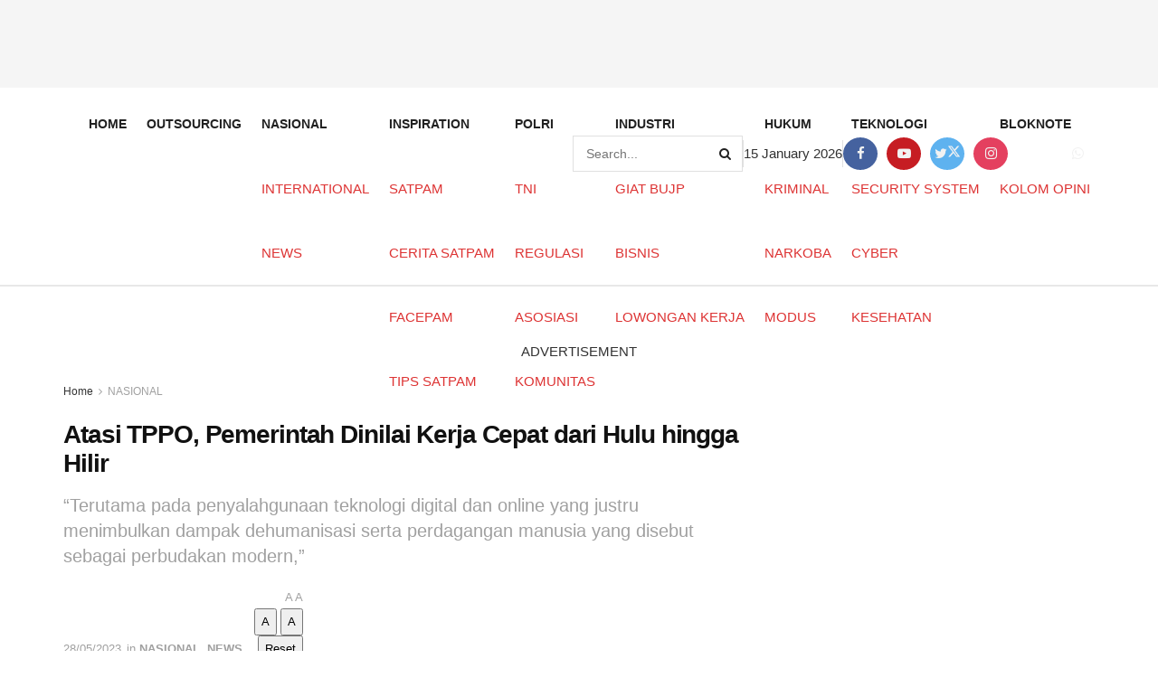

--- FILE ---
content_type: text/html; charset=UTF-8
request_url: https://jurnalsecurity.com/atasi-tppo-pemerintah-dinilai-kerja-cepat-dari-hulu-hingga-hilir/
body_size: 57163
content:
<!doctype html>
<!--[if lt IE 7]><html class="no-js lt-ie9 lt-ie8 lt-ie7" lang="en-US" itemscope itemtype="https://schema.org/BlogPosting"> <![endif]-->
<!--[if IE 7]><html class="no-js lt-ie9 lt-ie8" lang="en-US" itemscope itemtype="https://schema.org/BlogPosting"> <![endif]-->
<!--[if IE 8]><html class="no-js lt-ie9" lang="en-US" itemscope itemtype="https://schema.org/BlogPosting"> <![endif]-->
<!--[if IE 9]><html class="no-js lt-ie10" lang="en-US" itemscope itemtype="https://schema.org/BlogPosting"> <![endif]-->
<!--[if gt IE 8]><!--><html class="no-js" lang="en-US" itemscope itemtype="https://schema.org/BlogPosting"> <!--<![endif]--><head><script data-no-optimize="1">var litespeed_docref=sessionStorage.getItem("litespeed_docref");litespeed_docref&&(Object.defineProperty(document,"referrer",{get:function(){return litespeed_docref}}),sessionStorage.removeItem("litespeed_docref"));</script> <meta http-equiv="Content-Type" content="text/html; charset=UTF-8" /><meta name='viewport' content='width=device-width, initial-scale=1, user-scalable=yes' /><link rel="profile" href="http://gmpg.org/xfn/11" /><link rel="pingback" href="https://jurnalsecurity.com/go/xmlrpc.php" /><meta name='robots' content='index, follow, max-image-preview:large, max-snippet:-1, max-video-preview:-1' /><meta property="og:type" content="article"><meta property="og:title" content="Atasi TPPO, Pemerintah Dinilai Kerja Cepat dari Hulu hingga Hilir"><meta property="og:site_name" content="Jurnal Security"><meta property="og:description" content="JURNALSECURITY | Jakarta --Pemerintah telah bekerja cepat menangani korban kejahatan siber Tindak Pidana Perdagangan Orang (TPPO) dengan modus penipuan di"><meta property="og:url" content="https://jurnalsecurity.com/atasi-tppo-pemerintah-dinilai-kerja-cepat-dari-hulu-hingga-hilir/"><meta property="og:locale" content="en_US"><meta property="og:image" content="https://jurnalsecurity.com/go/wp-content/uploads/2023/05/ilustrasi-tppo.jpg"><meta property="og:image:height" content="386"><meta property="og:image:width" content="700"><meta property="article:published_time" content="2023-05-28T23:45:16+07:00"><meta property="article:modified_time" content="2023-05-28T23:45:16+07:00"><meta property="article:section" content="NASIONAL"><meta property="article:tag" content="keamanan"><meta property="article:tag" content="KTT ke-42 ASEAN"><meta property="article:tag" content="security"><meta property="article:tag" content="sekuriti"><meta property="article:tag" content="tindak pidana perdagangan orang"><meta name="twitter:card" content="summary_large_image"><meta name="twitter:title" content="Atasi TPPO, Pemerintah Dinilai Kerja Cepat dari Hulu hingga Hilir"><meta name="twitter:description" content="JURNALSECURITY | Jakarta --Pemerintah telah bekerja cepat menangani korban kejahatan siber Tindak Pidana Perdagangan Orang (TPPO) dengan modus penipuan di"><meta name="twitter:url" content="https://jurnalsecurity.com/atasi-tppo-pemerintah-dinilai-kerja-cepat-dari-hulu-hingga-hilir/"><meta name="twitter:site" content=""><meta name="twitter:image" content="https://jurnalsecurity.com/go/wp-content/uploads/2023/05/ilustrasi-tppo.jpg"><meta name="twitter:image:width" content="700"><meta name="twitter:image:height" content="386"> <script type="litespeed/javascript">var jnews_ajax_url='/?ajax-request=jnews'</script> <script type="litespeed/javascript">window.jnews=window.jnews||{},window.jnews.library=window.jnews.library||{},window.jnews.library=function(){"use strict";var e=this;e.win=window,e.doc=document,e.noop=function(){},e.globalBody=e.doc.getElementsByTagName("body")[0],e.globalBody=e.globalBody?e.globalBody:e.doc,e.win.jnewsDataStorage=e.win.jnewsDataStorage||{_storage:new WeakMap,put:function(e,t,n){this._storage.has(e)||this._storage.set(e,new Map),this._storage.get(e).set(t,n)},get:function(e,t){return this._storage.get(e).get(t)},has:function(e,t){return this._storage.has(e)&&this._storage.get(e).has(t)},remove:function(e,t){var n=this._storage.get(e).delete(t);return 0===!this._storage.get(e).size&&this._storage.delete(e),n}},e.windowWidth=function(){return e.win.innerWidth||e.docEl.clientWidth||e.globalBody.clientWidth},e.windowHeight=function(){return e.win.innerHeight||e.docEl.clientHeight||e.globalBody.clientHeight},e.requestAnimationFrame=e.win.requestAnimationFrame||e.win.webkitRequestAnimationFrame||e.win.mozRequestAnimationFrame||e.win.msRequestAnimationFrame||window.oRequestAnimationFrame||function(e){return setTimeout(e,1e3/60)},e.cancelAnimationFrame=e.win.cancelAnimationFrame||e.win.webkitCancelAnimationFrame||e.win.webkitCancelRequestAnimationFrame||e.win.mozCancelAnimationFrame||e.win.msCancelRequestAnimationFrame||e.win.oCancelRequestAnimationFrame||function(e){clearTimeout(e)},e.classListSupport="classList"in document.createElement("_"),e.hasClass=e.classListSupport?function(e,t){return e.classList.contains(t)}:function(e,t){return e.className.indexOf(t)>=0},e.addClass=e.classListSupport?function(t,n){e.hasClass(t,n)||t.classList.add(n)}:function(t,n){e.hasClass(t,n)||(t.className+=" "+n)},e.removeClass=e.classListSupport?function(t,n){e.hasClass(t,n)&&t.classList.remove(n)}:function(t,n){e.hasClass(t,n)&&(t.className=t.className.replace(n,""))},e.objKeys=function(e){var t=[];for(var n in e)Object.prototype.hasOwnProperty.call(e,n)&&t.push(n);return t},e.isObjectSame=function(e,t){var n=!0;return JSON.stringify(e)!==JSON.stringify(t)&&(n=!1),n},e.extend=function(){for(var e,t,n,o=arguments[0]||{},i=1,a=arguments.length;i<a;i++)if(null!==(e=arguments[i]))for(t in e)o!==(n=e[t])&&void 0!==n&&(o[t]=n);return o},e.dataStorage=e.win.jnewsDataStorage,e.isVisible=function(e){return 0!==e.offsetWidth&&0!==e.offsetHeight||e.getBoundingClientRect().length},e.getHeight=function(e){return e.offsetHeight||e.clientHeight||e.getBoundingClientRect().height},e.getWidth=function(e){return e.offsetWidth||e.clientWidth||e.getBoundingClientRect().width},e.supportsPassive=!1;try{var t=Object.defineProperty({},"passive",{get:function(){e.supportsPassive=!0}});"createEvent"in e.doc?e.win.addEventListener("test",null,t):"fireEvent"in e.doc&&e.win.attachEvent("test",null)}catch(e){}e.passiveOption=!!e.supportsPassive&&{passive:!0},e.setStorage=function(e,t){e="jnews-"+e;var n={expired:Math.floor(((new Date).getTime()+432e5)/1e3)};t=Object.assign(n,t);localStorage.setItem(e,JSON.stringify(t))},e.getStorage=function(e){e="jnews-"+e;var t=localStorage.getItem(e);return null!==t&&0<t.length?JSON.parse(localStorage.getItem(e)):{}},e.expiredStorage=function(){var t,n="jnews-";for(var o in localStorage)o.indexOf(n)>-1&&"undefined"!==(t=e.getStorage(o.replace(n,""))).expired&&t.expired<Math.floor((new Date).getTime()/1e3)&&localStorage.removeItem(o)},e.addEvents=function(t,n,o){for(var i in n){var a=["touchstart","touchmove"].indexOf(i)>=0&&!o&&e.passiveOption;"createEvent"in e.doc?t.addEventListener(i,n[i],a):"fireEvent"in e.doc&&t.attachEvent("on"+i,n[i])}},e.removeEvents=function(t,n){for(var o in n)"createEvent"in e.doc?t.removeEventListener(o,n[o]):"fireEvent"in e.doc&&t.detachEvent("on"+o,n[o])},e.triggerEvents=function(t,n,o){var i;o=o||{detail:null};return"createEvent"in e.doc?(!(i=e.doc.createEvent("CustomEvent")||new CustomEvent(n)).initCustomEvent||i.initCustomEvent(n,!0,!1,o),void t.dispatchEvent(i)):"fireEvent"in e.doc?((i=e.doc.createEventObject()).eventType=n,void t.fireEvent("on"+i.eventType,i)):void 0},e.getParents=function(t,n){void 0===n&&(n=e.doc);for(var o=[],i=t.parentNode,a=!1;!a;)if(i){var r=i;r.querySelectorAll(n).length?a=!0:(o.push(r),i=r.parentNode)}else o=[],a=!0;return o},e.forEach=function(e,t,n){for(var o=0,i=e.length;o<i;o++)t.call(n,e[o],o)},e.getText=function(e){return e.innerText||e.textContent},e.setText=function(e,t){var n="object"==typeof t?t.innerText||t.textContent:t;e.innerText&&(e.innerText=n),e.textContent&&(e.textContent=n)},e.httpBuildQuery=function(t){return e.objKeys(t).reduce(function t(n){var o=arguments.length>1&&void 0!==arguments[1]?arguments[1]:null;return function(i,a){var r=n[a];a=encodeURIComponent(a);var s=o?"".concat(o,"[").concat(a,"]"):a;return null==r||"function"==typeof r?(i.push("".concat(s,"=")),i):["number","boolean","string"].includes(typeof r)?(i.push("".concat(s,"=").concat(encodeURIComponent(r))),i):(i.push(e.objKeys(r).reduce(t(r,s),[]).join("&")),i)}}(t),[]).join("&")},e.get=function(t,n,o,i){return o="function"==typeof o?o:e.noop,e.ajax("GET",t,n,o,i)},e.post=function(t,n,o,i){return o="function"==typeof o?o:e.noop,e.ajax("POST",t,n,o,i)},e.ajax=function(t,n,o,i,a){var r=new XMLHttpRequest,s=n,c=e.httpBuildQuery(o);if(t=-1!=["GET","POST"].indexOf(t)?t:"GET",r.open(t,s+("GET"==t?"?"+c:""),!0),"POST"==t&&r.setRequestHeader("Content-type","application/x-www-form-urlencoded"),r.setRequestHeader("X-Requested-With","XMLHttpRequest"),r.onreadystatechange=function(){4===r.readyState&&200<=r.status&&300>r.status&&"function"==typeof i&&i.call(void 0,r.response)},void 0!==a&&!a){return{xhr:r,send:function(){r.send("POST"==t?c:null)}}}return r.send("POST"==t?c:null),{xhr:r}},e.scrollTo=function(t,n,o){function i(e,t,n){this.start=this.position(),this.change=e-this.start,this.currentTime=0,this.increment=20,this.duration=void 0===n?500:n,this.callback=t,this.finish=!1,this.animateScroll()}return Math.easeInOutQuad=function(e,t,n,o){return(e/=o/2)<1?n/2*e*e+t:-n/2*(--e*(e-2)-1)+t},i.prototype.stop=function(){this.finish=!0},i.prototype.move=function(t){e.doc.documentElement.scrollTop=t,e.globalBody.parentNode.scrollTop=t,e.globalBody.scrollTop=t},i.prototype.position=function(){return e.doc.documentElement.scrollTop||e.globalBody.parentNode.scrollTop||e.globalBody.scrollTop},i.prototype.animateScroll=function(){this.currentTime+=this.increment;var t=Math.easeInOutQuad(this.currentTime,this.start,this.change,this.duration);this.move(t),this.currentTime<this.duration&&!this.finish?e.requestAnimationFrame.call(e.win,this.animateScroll.bind(this)):this.callback&&"function"==typeof this.callback&&this.callback()},new i(t,n,o)},e.unwrap=function(t){var n,o=t;e.forEach(t,(function(e,t){n?n+=e:n=e})),o.replaceWith(n)},e.performance={start:function(e){performance.mark(e+"Start")},stop:function(e){performance.mark(e+"End"),performance.measure(e,e+"Start",e+"End")}},e.fps=function(){var t=0,n=0,o=0;!function(){var i=t=0,a=0,r=0,s=document.getElementById("fpsTable"),c=function(t){void 0===document.getElementsByTagName("body")[0]?e.requestAnimationFrame.call(e.win,(function(){c(t)})):document.getElementsByTagName("body")[0].appendChild(t)};null===s&&((s=document.createElement("div")).style.position="fixed",s.style.top="120px",s.style.left="10px",s.style.width="100px",s.style.height="20px",s.style.border="1px solid black",s.style.fontSize="11px",s.style.zIndex="100000",s.style.backgroundColor="white",s.id="fpsTable",c(s));var l=function(){o++,n=Date.now(),(a=(o/(r=(n-t)/1e3)).toPrecision(2))!=i&&(i=a,s.innerHTML=i+"fps"),1<r&&(t=n,o=0),e.requestAnimationFrame.call(e.win,l)};l()}()},e.instr=function(e,t){for(var n=0;n<t.length;n++)if(-1!==e.toLowerCase().indexOf(t[n].toLowerCase()))return!0},e.winLoad=function(t,n){function o(o){if("complete"===e.doc.readyState||"interactive"===e.doc.readyState)return!o||n?setTimeout(t,n||1):t(o),1}o()||e.addEvents(e.win,{load:o})},e.docReady=function(t,n){function o(o){if("complete"===e.doc.readyState||"interactive"===e.doc.readyState)return!o||n?setTimeout(t,n||1):t(o),1}o()||e.addEvents(e.doc,{DOMContentLiteSpeedLoaded:o})},e.fireOnce=function(){e.docReady((function(){e.assets=e.assets||[],e.assets.length&&(e.boot(),e.load_assets())}),50)},e.boot=function(){e.length&&e.doc.querySelectorAll("style[media]").forEach((function(e){"not all"==e.getAttribute("media")&&e.removeAttribute("media")}))},e.create_js=function(t,n){var o=e.doc.createElement("script");switch(o.setAttribute("src",t),n){case"defer":o.setAttribute("defer",!0);break;case"async":o.setAttribute("async",!0);break;case"deferasync":o.setAttribute("defer",!0),o.setAttribute("async",!0)}e.globalBody.appendChild(o)},e.load_assets=function(){"object"==typeof e.assets&&e.forEach(e.assets.slice(0),(function(t,n){var o="";t.defer&&(o+="defer"),t.async&&(o+="async"),e.create_js(t.url,o);var i=e.assets.indexOf(t);i>-1&&e.assets.splice(i,1)})),e.assets=jnewsoption.au_scripts=window.jnewsads=[]},e.setCookie=function(e,t,n){var o="";if(n){var i=new Date;i.setTime(i.getTime()+24*n*60*60*1e3),o="; expires="+i.toUTCString()}document.cookie=e+"="+(t||"")+o+"; path=/"},e.getCookie=function(e){for(var t=e+"=",n=document.cookie.split(";"),o=0;o<n.length;o++){for(var i=n[o];" "==i.charAt(0);)i=i.substring(1,i.length);if(0==i.indexOf(t))return i.substring(t.length,i.length)}return null},e.eraseCookie=function(e){document.cookie=e+"=; Path=/; Expires=Thu, 01 Jan 1970 00:00:01 GMT;"},e.docReady((function(){e.globalBody=e.globalBody==e.doc?e.doc.getElementsByTagName("body")[0]:e.globalBody,e.globalBody=e.globalBody?e.globalBody:e.doc})),e.winLoad((function(){e.winLoad((function(){var t=!1;if(void 0!==window.jnewsadmin)if(void 0!==window.file_version_checker){var n=e.objKeys(window.file_version_checker);n.length?n.forEach((function(e){t||"10.0.4"===window.file_version_checker[e]||(t=!0)})):t=!0}else t=!0;t&&(window.jnewsHelper.getMessage(),window.jnewsHelper.getNotice())}),2500)}))},window.jnews.library=new window.jnews.library</script> <title>Atasi TPPO, Pemerintah Dinilai Kerja Cepat dari Hulu hingga Hilir - Jurnal Security</title><meta name="description" content="Informasi Seputar Satpam di Indonesia hanya di JURNALSECURITY.com. Ayo Gabung!" /><link rel="canonical" href="https://jurnalsecurity.com/atasi-tppo-pemerintah-dinilai-kerja-cepat-dari-hulu-hingga-hilir/" /><meta property="og:locale" content="en_US" /><meta property="og:type" content="article" /><meta property="og:title" content="Atasi TPPO, Pemerintah Dinilai Kerja Cepat dari Hulu hingga Hilir" /><meta property="og:description" content="Informasi Seputar Satpam di Indonesia hanya di JURNALSECURITY.com. Ayo Gabung!" /><meta property="og:url" content="https://jurnalsecurity.com/atasi-tppo-pemerintah-dinilai-kerja-cepat-dari-hulu-hingga-hilir/" /><meta property="og:site_name" content="Jurnal Security" /><meta property="article:publisher" content="https://www.facebook.com/infosatpam/" /><meta property="article:published_time" content="2023-05-28T16:45:16+00:00" /><meta property="og:image" content="https://jurnalsecurity.com/go/wp-content/uploads/2023/05/ilustrasi-tppo.jpg" /><meta property="og:image:width" content="700" /><meta property="og:image:height" content="386" /><meta property="og:image:type" content="image/jpeg" /><meta name="author" content="redaksi" /><meta name="twitter:card" content="summary_large_image" /><meta name="twitter:creator" content="@jurnalsecurity" /><meta name="twitter:site" content="@jurnalsecurity" /><meta name="twitter:label1" content="Written by" /><meta name="twitter:data1" content="redaksi" /><meta name="twitter:label2" content="Est. reading time" /><meta name="twitter:data2" content="2 minutes" /> <script type="application/ld+json" class="yoast-schema-graph">{"@context":"https://schema.org","@graph":[{"@type":["Article","NewsArticle"],"@id":"https://jurnalsecurity.com/atasi-tppo-pemerintah-dinilai-kerja-cepat-dari-hulu-hingga-hilir/#article","isPartOf":{"@id":"https://jurnalsecurity.com/atasi-tppo-pemerintah-dinilai-kerja-cepat-dari-hulu-hingga-hilir/"},"author":{"name":"redaksi","@id":"https://jurnalsecurity.com/#/schema/person/cc669b206429ab970afe09a96c0b6d2f"},"headline":"Atasi TPPO, Pemerintah Dinilai Kerja Cepat dari Hulu hingga Hilir","datePublished":"2023-05-28T16:45:16+00:00","mainEntityOfPage":{"@id":"https://jurnalsecurity.com/atasi-tppo-pemerintah-dinilai-kerja-cepat-dari-hulu-hingga-hilir/"},"wordCount":429,"commentCount":0,"publisher":{"@id":"https://jurnalsecurity.com/#organization"},"image":{"@id":"https://jurnalsecurity.com/atasi-tppo-pemerintah-dinilai-kerja-cepat-dari-hulu-hingga-hilir/#primaryimage"},"thumbnailUrl":"https://jurnalsecurity.com/go/wp-content/uploads/2023/05/ilustrasi-tppo.jpg","keywords":["keamanan","KTT ke-42 ASEAN","security","sekuriti","tindak pidana perdagangan orang"],"articleSection":["NASIONAL","NEWS"],"inLanguage":"en-US","potentialAction":[{"@type":"CommentAction","name":"Comment","target":["https://jurnalsecurity.com/atasi-tppo-pemerintah-dinilai-kerja-cepat-dari-hulu-hingga-hilir/#respond"]}],"copyrightYear":"2023","copyrightHolder":{"@id":"https://jurnalsecurity.com/#organization"}},{"@type":"WebPage","@id":"https://jurnalsecurity.com/atasi-tppo-pemerintah-dinilai-kerja-cepat-dari-hulu-hingga-hilir/","url":"https://jurnalsecurity.com/atasi-tppo-pemerintah-dinilai-kerja-cepat-dari-hulu-hingga-hilir/","name":"Atasi TPPO, Pemerintah Dinilai Kerja Cepat dari Hulu hingga Hilir - Jurnal Security","isPartOf":{"@id":"https://jurnalsecurity.com/#website"},"primaryImageOfPage":{"@id":"https://jurnalsecurity.com/atasi-tppo-pemerintah-dinilai-kerja-cepat-dari-hulu-hingga-hilir/#primaryimage"},"image":{"@id":"https://jurnalsecurity.com/atasi-tppo-pemerintah-dinilai-kerja-cepat-dari-hulu-hingga-hilir/#primaryimage"},"thumbnailUrl":"https://jurnalsecurity.com/go/wp-content/uploads/2023/05/ilustrasi-tppo.jpg","datePublished":"2023-05-28T16:45:16+00:00","description":"Informasi Seputar Satpam di Indonesia hanya di JURNALSECURITY.com. Ayo Gabung!","breadcrumb":{"@id":"https://jurnalsecurity.com/atasi-tppo-pemerintah-dinilai-kerja-cepat-dari-hulu-hingga-hilir/#breadcrumb"},"inLanguage":"en-US","potentialAction":[{"@type":"ReadAction","target":["https://jurnalsecurity.com/atasi-tppo-pemerintah-dinilai-kerja-cepat-dari-hulu-hingga-hilir/"]}]},{"@type":"ImageObject","inLanguage":"en-US","@id":"https://jurnalsecurity.com/atasi-tppo-pemerintah-dinilai-kerja-cepat-dari-hulu-hingga-hilir/#primaryimage","url":"https://jurnalsecurity.com/go/wp-content/uploads/2023/05/ilustrasi-tppo.jpg","contentUrl":"https://jurnalsecurity.com/go/wp-content/uploads/2023/05/ilustrasi-tppo.jpg","width":700,"height":386,"caption":"FOTO : Ilustrasi TPPO"},{"@type":"BreadcrumbList","@id":"https://jurnalsecurity.com/atasi-tppo-pemerintah-dinilai-kerja-cepat-dari-hulu-hingga-hilir/#breadcrumb","itemListElement":[{"@type":"ListItem","position":1,"name":"Home","item":"https://jurnalsecurity.com/"},{"@type":"ListItem","position":2,"name":"Atasi TPPO, Pemerintah Dinilai Kerja Cepat dari Hulu hingga Hilir"}]},{"@type":"WebSite","@id":"https://jurnalsecurity.com/#website","url":"https://jurnalsecurity.com/","name":"Jurnal Security","description":"Beritanya Satpam Indonesia","publisher":{"@id":"https://jurnalsecurity.com/#organization"},"alternateName":"Informasi seputar satpam","potentialAction":[{"@type":"SearchAction","target":{"@type":"EntryPoint","urlTemplate":"https://jurnalsecurity.com/?s={search_term_string}"},"query-input":{"@type":"PropertyValueSpecification","valueRequired":true,"valueName":"search_term_string"}}],"inLanguage":"en-US"},{"@type":"Organization","@id":"https://jurnalsecurity.com/#organization","name":"Jurnal Security - Beritanya Satpam Indonesia","alternateName":"Komunitas Satpam di Indonesia","url":"https://jurnalsecurity.com/","logo":{"@type":"ImageObject","inLanguage":"en-US","@id":"https://jurnalsecurity.com/#/schema/logo/image/","url":"https://jurnalsecurity.com/go/wp-content/uploads/2023/09/pavicon-JS.png","contentUrl":"https://jurnalsecurity.com/go/wp-content/uploads/2023/09/pavicon-JS.png","width":512,"height":512,"caption":"Jurnal Security - Beritanya Satpam Indonesia"},"image":{"@id":"https://jurnalsecurity.com/#/schema/logo/image/"},"sameAs":["https://www.facebook.com/infosatpam/","https://x.com/jurnalsecurity","https://www.instagram.com/beritasatpam/","https://www.youtube.com/jurnalsecurity"]},{"@type":"Person","@id":"https://jurnalsecurity.com/#/schema/person/cc669b206429ab970afe09a96c0b6d2f","name":"redaksi","description":"Anda punya info menarik seputar satpam berprestasi, giat perusahaan BUJP atau komunitas satpam? Kirimkan rilis tulisannya ke email beritasatpam@gmail.com. Terima kasih","url":"https://jurnalsecurity.com/author/heru/"}]}</script> <link rel='dns-prefetch' href='//translate.google.com' /><link rel='dns-prefetch' href='//www.googletagmanager.com' /><link rel='dns-prefetch' href='//fonts.googleapis.com' /><link rel='preconnect' href='https://fonts.gstatic.com' /><link rel="alternate" type="application/rss+xml" title="Jurnal Security &raquo; Feed" href="https://jurnalsecurity.com/feed/" /><link rel="alternate" type="application/rss+xml" title="Jurnal Security &raquo; Comments Feed" href="https://jurnalsecurity.com/comments/feed/" /><link rel="alternate" type="application/rss+xml" title="Jurnal Security &raquo; Atasi TPPO, Pemerintah Dinilai Kerja Cepat dari Hulu hingga Hilir Comments Feed" href="https://jurnalsecurity.com/atasi-tppo-pemerintah-dinilai-kerja-cepat-dari-hulu-hingga-hilir/feed/" /><link rel="alternate" title="oEmbed (JSON)" type="application/json+oembed" href="https://jurnalsecurity.com/wp-json/oembed/1.0/embed?url=https%3A%2F%2Fjurnalsecurity.com%2Fatasi-tppo-pemerintah-dinilai-kerja-cepat-dari-hulu-hingga-hilir%2F" /><link rel="alternate" title="oEmbed (XML)" type="text/xml+oembed" href="https://jurnalsecurity.com/wp-json/oembed/1.0/embed?url=https%3A%2F%2Fjurnalsecurity.com%2Fatasi-tppo-pemerintah-dinilai-kerja-cepat-dari-hulu-hingga-hilir%2F&#038;format=xml" /><style id='wp-img-auto-sizes-contain-inline-css' type='text/css'>img:is([sizes=auto i],[sizes^="auto," i]){contain-intrinsic-size:3000px 1500px}
/*# sourceURL=wp-img-auto-sizes-contain-inline-css */</style><link data-optimized="2" rel="stylesheet" href="https://jurnalsecurity.com/go/wp-content/litespeed/ucss/ff8858bb1cf01c40b2ac064c55dd56b4.css?ver=c5af2" /><link rel="preload" as="image" href="https://jurnalsecurity.com/go/wp-content/themes/jnews/assets/img/jeg-empty.png"><link rel="preload" as="image" href="https://jurnalsecurity.com/go/wp-content/themes/jnews/assets/img/jeg-empty.png"><link rel="preload" as="image" href="https://jurnalsecurity.com/go/wp-content/themes/jnews/assets/img/jeg-empty.png"><link rel="preload" as="image" href="https://jurnalsecurity.com/go/wp-content/themes/jnews/assets/img/jeg-empty.png"><link rel="preload" as="image" href="https://jurnalsecurity.com/go/wp-content/themes/jnews/assets/img/jeg-empty.png"><link rel="preload" as="image" href="https://jurnalsecurity.com/go/wp-content/themes/jnews/assets/img/jeg-empty.png"><link rel="preload" as="image" href="https://jurnalsecurity.com/go/wp-content/themes/jnews/assets/img/jeg-empty.png"><link rel="preload" as="image" href="https://jurnalsecurity.com/go/wp-content/themes/jnews/assets/img/jeg-empty.png"><link rel="preload" as="image" href="https://jurnalsecurity.com/go/wp-content/themes/jnews/assets/img/jeg-empty.png"><link rel="preload" as="image" href="https://jurnalsecurity.com/go/wp-content/themes/jnews/assets/img/jeg-empty.png"><link rel="preload" as="image" href="https://jurnalsecurity.com/go/wp-content/themes/jnews/assets/img/jeg-empty.png"><link rel="preload" as="image" href="https://jurnalsecurity.com/go/wp-content/themes/jnews/assets/img/jeg-empty.png"><link rel="preload" as="image" href="https://jurnalsecurity.com/go/wp-content/themes/jnews/assets/img/jeg-empty.png"><link rel="preload" as="image" href="https://jurnalsecurity.com/go/wp-content/themes/jnews/assets/img/jeg-empty.png"><link rel="preload" as="image" href="https://jurnalsecurity.com/go/wp-content/themes/jnews/assets/img/jeg-empty.png"><link rel="preload" as="image" href="https://jurnalsecurity.com/go/wp-content/themes/jnews/assets/img/jeg-empty.png"><link rel="preload" as="image" href="https://jurnalsecurity.com/go/wp-content/themes/jnews/assets/img/jeg-empty.png"><link rel="preload" as="image" href="https://jurnalsecurity.com/go/wp-content/themes/jnews/assets/img/jeg-empty.png"><link rel="preload" as="image" href="https://jurnalsecurity.com/go/wp-content/themes/jnews/assets/img/jeg-empty.png"><link rel="preload" as="image" href="https://jurnalsecurity.com/go/wp-content/themes/jnews/assets/img/jeg-empty.png"><link rel="preload" as="image" href="https://jurnalsecurity.com/go/wp-content/themes/jnews/assets/img/jeg-empty.png"><link rel="preload" as="image" href="https://jurnalsecurity.com/go/wp-content/themes/jnews/assets/img/jeg-empty.png"><link rel="preload" as="image" href="https://jurnalsecurity.com/go/wp-content/themes/jnews/assets/img/jeg-empty.png"><link rel="preload" as="image" href="https://jurnalsecurity.com/go/wp-content/themes/jnews/assets/img/jeg-empty.png"><link rel="preload" as="image" href="https://jurnalsecurity.com/go/wp-content/themes/jnews/assets/img/jeg-empty.png"><link rel="preload" as="image" href="https://jurnalsecurity.com/go/wp-content/themes/jnews/assets/img/jeg-empty.png"><link rel="preload" as="image" href="https://jurnalsecurity.com/go/wp-content/themes/jnews/assets/img/jeg-empty.png"><link rel="preload" as="image" href="https://jurnalsecurity.com/go/wp-content/themes/jnews/assets/img/jeg-empty.png"><style id='wp-emoji-styles-inline-css' type='text/css'>img.wp-smiley, img.emoji {
		display: inline !important;
		border: none !important;
		box-shadow: none !important;
		height: 1em !important;
		width: 1em !important;
		margin: 0 0.07em !important;
		vertical-align: -0.1em !important;
		background: none !important;
		padding: 0 !important;
	}
/*# sourceURL=wp-emoji-styles-inline-css */</style><style id='global-styles-inline-css' type='text/css'>:root{--wp--preset--aspect-ratio--square: 1;--wp--preset--aspect-ratio--4-3: 4/3;--wp--preset--aspect-ratio--3-4: 3/4;--wp--preset--aspect-ratio--3-2: 3/2;--wp--preset--aspect-ratio--2-3: 2/3;--wp--preset--aspect-ratio--16-9: 16/9;--wp--preset--aspect-ratio--9-16: 9/16;--wp--preset--color--black: #000000;--wp--preset--color--cyan-bluish-gray: #abb8c3;--wp--preset--color--white: #ffffff;--wp--preset--color--pale-pink: #f78da7;--wp--preset--color--vivid-red: #cf2e2e;--wp--preset--color--luminous-vivid-orange: #ff6900;--wp--preset--color--luminous-vivid-amber: #fcb900;--wp--preset--color--light-green-cyan: #7bdcb5;--wp--preset--color--vivid-green-cyan: #00d084;--wp--preset--color--pale-cyan-blue: #8ed1fc;--wp--preset--color--vivid-cyan-blue: #0693e3;--wp--preset--color--vivid-purple: #9b51e0;--wp--preset--gradient--vivid-cyan-blue-to-vivid-purple: linear-gradient(135deg,rgb(6,147,227) 0%,rgb(155,81,224) 100%);--wp--preset--gradient--light-green-cyan-to-vivid-green-cyan: linear-gradient(135deg,rgb(122,220,180) 0%,rgb(0,208,130) 100%);--wp--preset--gradient--luminous-vivid-amber-to-luminous-vivid-orange: linear-gradient(135deg,rgb(252,185,0) 0%,rgb(255,105,0) 100%);--wp--preset--gradient--luminous-vivid-orange-to-vivid-red: linear-gradient(135deg,rgb(255,105,0) 0%,rgb(207,46,46) 100%);--wp--preset--gradient--very-light-gray-to-cyan-bluish-gray: linear-gradient(135deg,rgb(238,238,238) 0%,rgb(169,184,195) 100%);--wp--preset--gradient--cool-to-warm-spectrum: linear-gradient(135deg,rgb(74,234,220) 0%,rgb(151,120,209) 20%,rgb(207,42,186) 40%,rgb(238,44,130) 60%,rgb(251,105,98) 80%,rgb(254,248,76) 100%);--wp--preset--gradient--blush-light-purple: linear-gradient(135deg,rgb(255,206,236) 0%,rgb(152,150,240) 100%);--wp--preset--gradient--blush-bordeaux: linear-gradient(135deg,rgb(254,205,165) 0%,rgb(254,45,45) 50%,rgb(107,0,62) 100%);--wp--preset--gradient--luminous-dusk: linear-gradient(135deg,rgb(255,203,112) 0%,rgb(199,81,192) 50%,rgb(65,88,208) 100%);--wp--preset--gradient--pale-ocean: linear-gradient(135deg,rgb(255,245,203) 0%,rgb(182,227,212) 50%,rgb(51,167,181) 100%);--wp--preset--gradient--electric-grass: linear-gradient(135deg,rgb(202,248,128) 0%,rgb(113,206,126) 100%);--wp--preset--gradient--midnight: linear-gradient(135deg,rgb(2,3,129) 0%,rgb(40,116,252) 100%);--wp--preset--font-size--small: 13px;--wp--preset--font-size--medium: 20px;--wp--preset--font-size--large: 36px;--wp--preset--font-size--x-large: 42px;--wp--preset--spacing--20: 0.44rem;--wp--preset--spacing--30: 0.67rem;--wp--preset--spacing--40: 1rem;--wp--preset--spacing--50: 1.5rem;--wp--preset--spacing--60: 2.25rem;--wp--preset--spacing--70: 3.38rem;--wp--preset--spacing--80: 5.06rem;--wp--preset--shadow--natural: 6px 6px 9px rgba(0, 0, 0, 0.2);--wp--preset--shadow--deep: 12px 12px 50px rgba(0, 0, 0, 0.4);--wp--preset--shadow--sharp: 6px 6px 0px rgba(0, 0, 0, 0.2);--wp--preset--shadow--outlined: 6px 6px 0px -3px rgb(255, 255, 255), 6px 6px rgb(0, 0, 0);--wp--preset--shadow--crisp: 6px 6px 0px rgb(0, 0, 0);}:where(.is-layout-flex){gap: 0.5em;}:where(.is-layout-grid){gap: 0.5em;}body .is-layout-flex{display: flex;}.is-layout-flex{flex-wrap: wrap;align-items: center;}.is-layout-flex > :is(*, div){margin: 0;}body .is-layout-grid{display: grid;}.is-layout-grid > :is(*, div){margin: 0;}:where(.wp-block-columns.is-layout-flex){gap: 2em;}:where(.wp-block-columns.is-layout-grid){gap: 2em;}:where(.wp-block-post-template.is-layout-flex){gap: 1.25em;}:where(.wp-block-post-template.is-layout-grid){gap: 1.25em;}.has-black-color{color: var(--wp--preset--color--black) !important;}.has-cyan-bluish-gray-color{color: var(--wp--preset--color--cyan-bluish-gray) !important;}.has-white-color{color: var(--wp--preset--color--white) !important;}.has-pale-pink-color{color: var(--wp--preset--color--pale-pink) !important;}.has-vivid-red-color{color: var(--wp--preset--color--vivid-red) !important;}.has-luminous-vivid-orange-color{color: var(--wp--preset--color--luminous-vivid-orange) !important;}.has-luminous-vivid-amber-color{color: var(--wp--preset--color--luminous-vivid-amber) !important;}.has-light-green-cyan-color{color: var(--wp--preset--color--light-green-cyan) !important;}.has-vivid-green-cyan-color{color: var(--wp--preset--color--vivid-green-cyan) !important;}.has-pale-cyan-blue-color{color: var(--wp--preset--color--pale-cyan-blue) !important;}.has-vivid-cyan-blue-color{color: var(--wp--preset--color--vivid-cyan-blue) !important;}.has-vivid-purple-color{color: var(--wp--preset--color--vivid-purple) !important;}.has-black-background-color{background-color: var(--wp--preset--color--black) !important;}.has-cyan-bluish-gray-background-color{background-color: var(--wp--preset--color--cyan-bluish-gray) !important;}.has-white-background-color{background-color: var(--wp--preset--color--white) !important;}.has-pale-pink-background-color{background-color: var(--wp--preset--color--pale-pink) !important;}.has-vivid-red-background-color{background-color: var(--wp--preset--color--vivid-red) !important;}.has-luminous-vivid-orange-background-color{background-color: var(--wp--preset--color--luminous-vivid-orange) !important;}.has-luminous-vivid-amber-background-color{background-color: var(--wp--preset--color--luminous-vivid-amber) !important;}.has-light-green-cyan-background-color{background-color: var(--wp--preset--color--light-green-cyan) !important;}.has-vivid-green-cyan-background-color{background-color: var(--wp--preset--color--vivid-green-cyan) !important;}.has-pale-cyan-blue-background-color{background-color: var(--wp--preset--color--pale-cyan-blue) !important;}.has-vivid-cyan-blue-background-color{background-color: var(--wp--preset--color--vivid-cyan-blue) !important;}.has-vivid-purple-background-color{background-color: var(--wp--preset--color--vivid-purple) !important;}.has-black-border-color{border-color: var(--wp--preset--color--black) !important;}.has-cyan-bluish-gray-border-color{border-color: var(--wp--preset--color--cyan-bluish-gray) !important;}.has-white-border-color{border-color: var(--wp--preset--color--white) !important;}.has-pale-pink-border-color{border-color: var(--wp--preset--color--pale-pink) !important;}.has-vivid-red-border-color{border-color: var(--wp--preset--color--vivid-red) !important;}.has-luminous-vivid-orange-border-color{border-color: var(--wp--preset--color--luminous-vivid-orange) !important;}.has-luminous-vivid-amber-border-color{border-color: var(--wp--preset--color--luminous-vivid-amber) !important;}.has-light-green-cyan-border-color{border-color: var(--wp--preset--color--light-green-cyan) !important;}.has-vivid-green-cyan-border-color{border-color: var(--wp--preset--color--vivid-green-cyan) !important;}.has-pale-cyan-blue-border-color{border-color: var(--wp--preset--color--pale-cyan-blue) !important;}.has-vivid-cyan-blue-border-color{border-color: var(--wp--preset--color--vivid-cyan-blue) !important;}.has-vivid-purple-border-color{border-color: var(--wp--preset--color--vivid-purple) !important;}.has-vivid-cyan-blue-to-vivid-purple-gradient-background{background: var(--wp--preset--gradient--vivid-cyan-blue-to-vivid-purple) !important;}.has-light-green-cyan-to-vivid-green-cyan-gradient-background{background: var(--wp--preset--gradient--light-green-cyan-to-vivid-green-cyan) !important;}.has-luminous-vivid-amber-to-luminous-vivid-orange-gradient-background{background: var(--wp--preset--gradient--luminous-vivid-amber-to-luminous-vivid-orange) !important;}.has-luminous-vivid-orange-to-vivid-red-gradient-background{background: var(--wp--preset--gradient--luminous-vivid-orange-to-vivid-red) !important;}.has-very-light-gray-to-cyan-bluish-gray-gradient-background{background: var(--wp--preset--gradient--very-light-gray-to-cyan-bluish-gray) !important;}.has-cool-to-warm-spectrum-gradient-background{background: var(--wp--preset--gradient--cool-to-warm-spectrum) !important;}.has-blush-light-purple-gradient-background{background: var(--wp--preset--gradient--blush-light-purple) !important;}.has-blush-bordeaux-gradient-background{background: var(--wp--preset--gradient--blush-bordeaux) !important;}.has-luminous-dusk-gradient-background{background: var(--wp--preset--gradient--luminous-dusk) !important;}.has-pale-ocean-gradient-background{background: var(--wp--preset--gradient--pale-ocean) !important;}.has-electric-grass-gradient-background{background: var(--wp--preset--gradient--electric-grass) !important;}.has-midnight-gradient-background{background: var(--wp--preset--gradient--midnight) !important;}.has-small-font-size{font-size: var(--wp--preset--font-size--small) !important;}.has-medium-font-size{font-size: var(--wp--preset--font-size--medium) !important;}.has-large-font-size{font-size: var(--wp--preset--font-size--large) !important;}.has-x-large-font-size{font-size: var(--wp--preset--font-size--x-large) !important;}
/*# sourceURL=global-styles-inline-css */</style><style id='classic-theme-styles-inline-css' type='text/css'>/*! This file is auto-generated */
.wp-block-button__link{color:#fff;background-color:#32373c;border-radius:9999px;box-shadow:none;text-decoration:none;padding:calc(.667em + 2px) calc(1.333em + 2px);font-size:1.125em}.wp-block-file__button{background:#32373c;color:#fff;text-decoration:none}
/*# sourceURL=/wp-includes/css/classic-themes.min.css */</style> <script id="sgr-js-extra" type="litespeed/javascript">var sgr={"sgr_site_key":"6LeBYc4UAAAAACQ15ZmMl4yyc3ukk8XmqPK8eqvc"}</script> <script id="jquery-core-js-extra" type="litespeed/javascript">var tie_insta={"ajaxurl":"https://jurnalsecurity.com/go/wp-admin/admin-ajax.php"}</script> <script type="litespeed/javascript" data-src="https://jurnalsecurity.com/go/wp-includes/js/jquery/jquery.min.js?ver=3.7.1" id="jquery-core-js"></script> 
 <script type="litespeed/javascript" data-src="https://www.googletagmanager.com/gtag/js?id=G-C2XZK9T48S" id="google_gtagjs-js"></script> <script id="google_gtagjs-js-after" type="litespeed/javascript">window.dataLayer=window.dataLayer||[];function gtag(){dataLayer.push(arguments)}
gtag("set","linker",{"domains":["jurnalsecurity.com"]});gtag("js",new Date());gtag("set","developer_id.dZTNiMT",!0);gtag("config","G-C2XZK9T48S",{"googlesitekit_post_author":"redaksi","googlesitekit_post_date":"20230528","googlesitekit_post_categories":"NASIONAL; NEWS"})</script> <script></script> <link rel="image_src" href="https://jurnalsecurity.com/go/wp-content/uploads/2023/05/ilustrasi-tppo.jpg"><meta name="msapplication-TileImage" content="https://jurnalsecurity.com/go/wp-content/uploads/2023/05/ilustrasi-tppo.jpg"><meta property="og:image" content="https://jurnalsecurity.com/go/wp-content/uploads/2023/05/ilustrasi-tppo.jpg"><meta property="og:image:secure_url" content="https://jurnalsecurity.com/go/wp-content/uploads/2023/05/ilustrasi-tppo.jpg"><meta property="og:image:width" content="700"><meta property="og:image:height" content="386"><meta property="og:image:alt" content="FOTO : Ilustrasi TPPO"><meta property="og:image:type" content="image/jpeg"><meta property="og:description" content="JURNALSECURITY | Jakarta --Pemerintah telah bekerja cepat menangani korban kejahatan siber Tindak Pidana Perdagangan Orang (TPPO) dengan modus penipuan di luar negeri dari hulu hingga hilir. Demikian hal itu dikatakan Tenaga Ahli Utama Kantor Staf Presiden Siti Ruhaini Dzuhayatin dalam siaran pers yang diterima di Jakarta, Minggu. Lebih lanjut ia menjelaskan di hulu, pemerintah Indonesia..."><meta property="og:type" content="article"><meta property="og:locale" content="en_US"><meta property="og:site_name" content="Jurnal Security"><meta property="og:title" content="Atasi TPPO, Pemerintah Dinilai Kerja Cepat dari Hulu hingga Hilir"><meta property="og:url" content="https://jurnalsecurity.com/atasi-tppo-pemerintah-dinilai-kerja-cepat-dari-hulu-hingga-hilir/"><meta property="og:updated_time" content="2023-05-28T23:45:16+07:00"><meta property="article:tag" content="keamanan"><meta property="article:tag" content="KTT ke-42 ASEAN"><meta property="article:tag" content="security"><meta property="article:tag" content="sekuriti"><meta property="article:tag" content="tindak pidana perdagangan orang"><meta property="article:published_time" content="2023-05-28T16:45:16+00:00"><meta property="article:modified_time" content="2023-05-28T16:45:16+00:00"><meta property="article:section" content="NASIONAL"><meta property="article:section" content="NEWS"><meta property="article:author:first_name" content="redaksi"><meta property="article:author:username" content="redaksi"><meta property="twitter:partner" content="ogwp"><meta property="twitter:card" content="summary_large_image"><meta property="twitter:image" content="https://jurnalsecurity.com/go/wp-content/uploads/2023/05/ilustrasi-tppo.jpg"><meta property="twitter:image:alt" content="FOTO : Ilustrasi TPPO"><meta property="twitter:title" content="Atasi TPPO, Pemerintah Dinilai Kerja Cepat dari Hulu hingga Hilir"><meta property="twitter:description" content="JURNALSECURITY | Jakarta --Pemerintah telah bekerja cepat menangani korban kejahatan siber Tindak Pidana Perdagangan Orang (TPPO) dengan modus penipuan di luar negeri dari hulu hingga hilir...."><meta property="twitter:url" content="https://jurnalsecurity.com/atasi-tppo-pemerintah-dinilai-kerja-cepat-dari-hulu-hingga-hilir/"><meta property="twitter:label1" content="Reading time"><meta property="twitter:data1" content="2 minutes"><meta itemprop="image" content="https://jurnalsecurity.com/go/wp-content/uploads/2023/05/ilustrasi-tppo.jpg"><meta itemprop="name" content="Atasi TPPO, Pemerintah Dinilai Kerja Cepat dari Hulu hingga Hilir"><meta itemprop="description" content="JURNALSECURITY | Jakarta --Pemerintah telah bekerja cepat menangani korban kejahatan siber Tindak Pidana Perdagangan Orang (TPPO) dengan modus penipuan di luar negeri dari hulu hingga hilir. Demikian hal itu dikatakan Tenaga Ahli Utama Kantor Staf Presiden Siti Ruhaini Dzuhayatin dalam siaran pers yang diterima di Jakarta, Minggu. Lebih lanjut ia menjelaskan di hulu, pemerintah Indonesia..."><meta itemprop="datePublished" content="2023-05-28"><meta itemprop="dateModified" content="2023-05-28T16:45:16+00:00"><meta property="profile:first_name" content="redaksi"><meta property="profile:username" content="redaksi"><link rel="https://api.w.org/" href="https://jurnalsecurity.com/wp-json/" /><link rel="alternate" title="JSON" type="application/json" href="https://jurnalsecurity.com/wp-json/wp/v2/posts/24692" /><link rel="EditURI" type="application/rsd+xml" title="RSD" href="https://jurnalsecurity.com/go/xmlrpc.php?rsd" /><meta name="generator" content="WordPress 6.9" /><link rel='shortlink' href='https://jurnalsecurity.com/?p=24692' /><style type="text/css" media="screen">.g { margin:0px; padding:0px; overflow:hidden; line-height:1; zoom:1; }
	.g img { height:auto; }
	.g-col { position:relative; float:left; }
	.g-col:first-child { margin-left: 0; }
	.g-col:last-child { margin-right: 0; }
	@media only screen and (max-width: 480px) {
		.g-col, .g-dyn, .g-single { width:100%; margin-left:0; margin-right:0; }
	}</style><style>#google_language_translator a{display:none!important;}div.skiptranslate.goog-te-gadget{display:inline!important;}.goog-te-gadget{color:transparent!important;}.goog-te-gadget{font-size:0px!important;}.goog-branding{display:none;}.goog-tooltip{display: none!important;}.goog-tooltip:hover{display: none!important;}.goog-text-highlight{background-color:transparent!important;border:none!important;box-shadow:none!important;}#google_language_translator{color:transparent;}body{top:0px!important;}#goog-gt-{display:none!important;}font font{background-color:transparent!important;box-shadow:none!important;position:initial!important;}</style><meta name="generator" content="Site Kit by Google 1.170.0" /><script type="litespeed/javascript" data-src="https://pagead2.googlesyndication.com/pagead/js/adsbygoogle.js?client=ca-pub-5376525582357426"
     crossorigin="anonymous"></script> <meta name="keywords" content="tugas & tanggung jawab satpam, berita satpam, informasi satpam, profesi satpam, gaji satpam, seputar satpam, diklat satpam, gada pratama, gada madya, gada utama, yayasan satpam, pengguna satpam, security service, jasa pengamanan, borgol, CCTV, Radio HT, akses kontrol, komunitas satpam, apsi, abujapi, apjatin, apjasi, asis"> <script type="litespeed/javascript" data-src="https://www.googletagmanager.com/gtag/js?id=UA-129061483-1"></script> <script type="litespeed/javascript">window.dataLayer=window.dataLayer||[];function gtag(){dataLayer.push(arguments)}
gtag('js',new Date());gtag('config','UA-129061483-1')</script> <meta name="msvalidate.01" content="CC028463ED9239F57621CFC82AB6F232" /><meta name="generator" content="performance-lab 4.0.1; plugins: webp-uploads"><meta name="generator" content="webp-uploads 2.6.1"><meta name="google-adsense-platform-account" content="ca-host-pub-2644536267352236"><meta name="google-adsense-platform-domain" content="sitekit.withgoogle.com"><meta name="generator" content="Powered by WPBakery Page Builder - drag and drop page builder for WordPress."/> <script type='application/ld+json'>{"@context":"http:\/\/schema.org","@type":"Organization","@id":"https:\/\/jurnalsecurity.com\/go\/#organization","url":"https:\/\/jurnalsecurity.com\/go\/","name":"","logo":{"@type":"ImageObject","url":""},"sameAs":["https:\/\/www.facebook.com\/groups\/beritasatpam","https:\/\/www.youtube.com\/channel\/UCcZtOu24SwCHs1owCcL0eTw","https:\/\/twitter.com\/JurnalSecurity","https:\/\/www.instagram.com\/jurnal.security\/","https:\/\/www.linkedin.com\/in\/jurnalsecurity\/","https:\/\/wa.me\/6281297176001"]}</script> <script type='application/ld+json'>{"@context":"http:\/\/schema.org","@type":"WebSite","@id":"https:\/\/jurnalsecurity.com\/go\/#website","url":"https:\/\/jurnalsecurity.com\/go\/","name":"","potentialAction":{"@type":"SearchAction","target":"https:\/\/jurnalsecurity.com\/go\/?s={search_term_string}","query-input":"required name=search_term_string"}}</script> <link rel="icon" href="https://jurnalsecurity.com/go/wp-content/uploads/2023/09/cropped-pavicon-JS-150x150.png" sizes="32x32" /><link rel="icon" href="https://jurnalsecurity.com/go/wp-content/uploads/2023/09/cropped-pavicon-JS-300x300.png" sizes="192x192" /><link rel="apple-touch-icon" href="https://jurnalsecurity.com/go/wp-content/uploads/2023/09/cropped-pavicon-JS-300x300.png" /><meta name="msapplication-TileImage" content="https://jurnalsecurity.com/go/wp-content/uploads/2023/09/cropped-pavicon-JS-300x300.png" /><style id="jeg_dynamic_css" type="text/css" data-type="jeg_custom-css">body { --j-body-color : #323232; --j-accent-color : #dd3333; --j-alt-color : #1476b7; --j-heading-color : #111111; } body,.jeg_newsfeed_list .tns-outer .tns-controls button,.jeg_filter_button,.owl-carousel .owl-nav div,.jeg_readmore,.jeg_hero_style_7 .jeg_post_meta a,.widget_calendar thead th,.widget_calendar tfoot a,.jeg_socialcounter a,.entry-header .jeg_meta_like a,.entry-header .jeg_meta_comment a,.entry-header .jeg_meta_donation a,.entry-header .jeg_meta_bookmark a,.entry-content tbody tr:hover,.entry-content th,.jeg_splitpost_nav li:hover a,#breadcrumbs a,.jeg_author_socials a:hover,.jeg_footer_content a,.jeg_footer_bottom a,.jeg_cartcontent,.woocommerce .woocommerce-breadcrumb a { color : #323232; } a, .jeg_menu_style_5>li>a:hover, .jeg_menu_style_5>li.sfHover>a, .jeg_menu_style_5>li.current-menu-item>a, .jeg_menu_style_5>li.current-menu-ancestor>a, .jeg_navbar .jeg_menu:not(.jeg_main_menu)>li>a:hover, .jeg_midbar .jeg_menu:not(.jeg_main_menu)>li>a:hover, .jeg_side_tabs li.active, .jeg_block_heading_5 strong, .jeg_block_heading_6 strong, .jeg_block_heading_7 strong, .jeg_block_heading_8 strong, .jeg_subcat_list li a:hover, .jeg_subcat_list li button:hover, .jeg_pl_lg_7 .jeg_thumb .jeg_post_category a, .jeg_pl_xs_2:before, .jeg_pl_xs_4 .jeg_postblock_content:before, .jeg_postblock .jeg_post_title a:hover, .jeg_hero_style_6 .jeg_post_title a:hover, .jeg_sidefeed .jeg_pl_xs_3 .jeg_post_title a:hover, .widget_jnews_popular .jeg_post_title a:hover, .jeg_meta_author a, .widget_archive li a:hover, .widget_pages li a:hover, .widget_meta li a:hover, .widget_recent_entries li a:hover, .widget_rss li a:hover, .widget_rss cite, .widget_categories li a:hover, .widget_categories li.current-cat>a, #breadcrumbs a:hover, .jeg_share_count .counts, .commentlist .bypostauthor>.comment-body>.comment-author>.fn, span.required, .jeg_review_title, .bestprice .price, .authorlink a:hover, .jeg_vertical_playlist .jeg_video_playlist_play_icon, .jeg_vertical_playlist .jeg_video_playlist_item.active .jeg_video_playlist_thumbnail:before, .jeg_horizontal_playlist .jeg_video_playlist_play, .woocommerce li.product .pricegroup .button, .widget_display_forums li a:hover, .widget_display_topics li:before, .widget_display_replies li:before, .widget_display_views li:before, .bbp-breadcrumb a:hover, .jeg_mobile_menu li.sfHover>a, .jeg_mobile_menu li a:hover, .split-template-6 .pagenum, .jeg_mobile_menu_style_5>li>a:hover, .jeg_mobile_menu_style_5>li.sfHover>a, .jeg_mobile_menu_style_5>li.current-menu-item>a, .jeg_mobile_menu_style_5>li.current-menu-ancestor>a, .jeg_mobile_menu.jeg_menu_dropdown li.open > div > a { color : #dd3333; } .jeg_menu_style_1>li>a:before, .jeg_menu_style_2>li>a:before, .jeg_menu_style_3>li>a:before, .jeg_side_toggle, .jeg_slide_caption .jeg_post_category a, .jeg_slider_type_1_wrapper .tns-controls button.tns-next, .jeg_block_heading_1 .jeg_block_title span, .jeg_block_heading_2 .jeg_block_title span, .jeg_block_heading_3, .jeg_block_heading_4 .jeg_block_title span, .jeg_block_heading_6:after, .jeg_pl_lg_box .jeg_post_category a, .jeg_pl_md_box .jeg_post_category a, .jeg_readmore:hover, .jeg_thumb .jeg_post_category a, .jeg_block_loadmore a:hover, .jeg_postblock.alt .jeg_block_loadmore a:hover, .jeg_block_loadmore a.active, .jeg_postblock_carousel_2 .jeg_post_category a, .jeg_heroblock .jeg_post_category a, .jeg_pagenav_1 .page_number.active, .jeg_pagenav_1 .page_number.active:hover, input[type="submit"], .btn, .button, .widget_tag_cloud a:hover, .popularpost_item:hover .jeg_post_title a:before, .jeg_splitpost_4 .page_nav, .jeg_splitpost_5 .page_nav, .jeg_post_via a:hover, .jeg_post_source a:hover, .jeg_post_tags a:hover, .comment-reply-title small a:before, .comment-reply-title small a:after, .jeg_storelist .productlink, .authorlink li.active a:before, .jeg_footer.dark .socials_widget:not(.nobg) a:hover .fa,.jeg_footer.dark .socials_widget:not(.nobg) a:hover span.jeg-icon, div.jeg_breakingnews_title, .jeg_overlay_slider_bottom_wrapper .tns-controls button, .jeg_overlay_slider_bottom_wrapper .tns-controls button:hover, .jeg_vertical_playlist .jeg_video_playlist_current, .woocommerce span.onsale, .woocommerce #respond input#submit:hover, .woocommerce a.button:hover, .woocommerce button.button:hover, .woocommerce input.button:hover, .woocommerce #respond input#submit.alt, .woocommerce a.button.alt, .woocommerce button.button.alt, .woocommerce input.button.alt, .jeg_popup_post .caption, .jeg_footer.dark input[type="submit"], .jeg_footer.dark .btn, .jeg_footer.dark .button, .footer_widget.widget_tag_cloud a:hover, .jeg_inner_content .content-inner .jeg_post_category a:hover, #buddypress .standard-form button, #buddypress a.button, #buddypress input[type="submit"], #buddypress input[type="button"], #buddypress input[type="reset"], #buddypress ul.button-nav li a, #buddypress .generic-button a, #buddypress .generic-button button, #buddypress .comment-reply-link, #buddypress a.bp-title-button, #buddypress.buddypress-wrap .members-list li .user-update .activity-read-more a, div#buddypress .standard-form button:hover, div#buddypress a.button:hover, div#buddypress input[type="submit"]:hover, div#buddypress input[type="button"]:hover, div#buddypress input[type="reset"]:hover, div#buddypress ul.button-nav li a:hover, div#buddypress .generic-button a:hover, div#buddypress .generic-button button:hover, div#buddypress .comment-reply-link:hover, div#buddypress a.bp-title-button:hover, div#buddypress.buddypress-wrap .members-list li .user-update .activity-read-more a:hover, #buddypress #item-nav .item-list-tabs ul li a:before, .jeg_inner_content .jeg_meta_container .follow-wrapper a { background-color : #dd3333; } .jeg_block_heading_7 .jeg_block_title span, .jeg_readmore:hover, .jeg_block_loadmore a:hover, .jeg_block_loadmore a.active, .jeg_pagenav_1 .page_number.active, .jeg_pagenav_1 .page_number.active:hover, .jeg_pagenav_3 .page_number:hover, .jeg_prevnext_post a:hover h3, .jeg_overlay_slider .jeg_post_category, .jeg_sidefeed .jeg_post.active, .jeg_vertical_playlist.jeg_vertical_playlist .jeg_video_playlist_item.active .jeg_video_playlist_thumbnail img, .jeg_horizontal_playlist .jeg_video_playlist_item.active { border-color : #dd3333; } .jeg_tabpost_nav li.active, .woocommerce div.product .woocommerce-tabs ul.tabs li.active, .jeg_mobile_menu_style_1>li.current-menu-item a, .jeg_mobile_menu_style_1>li.current-menu-ancestor a, .jeg_mobile_menu_style_2>li.current-menu-item::after, .jeg_mobile_menu_style_2>li.current-menu-ancestor::after, .jeg_mobile_menu_style_3>li.current-menu-item::before, .jeg_mobile_menu_style_3>li.current-menu-ancestor::before { border-bottom-color : #dd3333; } .jeg_post_share .jeg-icon svg { fill : #dd3333; } .jeg_post_meta .fa, .jeg_post_meta .jpwt-icon, .entry-header .jeg_post_meta .fa, .jeg_review_stars, .jeg_price_review_list { color : #1476b7; } .jeg_share_button.share-float.share-monocrhome a { background-color : #1476b7; } h1,h2,h3,h4,h5,h6,.jeg_post_title a,.entry-header .jeg_post_title,.jeg_hero_style_7 .jeg_post_title a,.jeg_block_title,.jeg_splitpost_bar .current_title,.jeg_video_playlist_title,.gallery-caption,.jeg_push_notification_button>a.button { color : #111111; } .split-template-9 .pagenum, .split-template-10 .pagenum, .split-template-11 .pagenum, .split-template-12 .pagenum, .split-template-13 .pagenum, .split-template-15 .pagenum, .split-template-18 .pagenum, .split-template-20 .pagenum, .split-template-19 .current_title span, .split-template-20 .current_title span { background-color : #111111; } .jeg_topbar .jeg_nav_row, .jeg_topbar .jeg_search_no_expand .jeg_search_input { line-height : 20px; } .jeg_topbar .jeg_nav_row, .jeg_topbar .jeg_nav_icon { height : 20px; } .jeg_header .jeg_bottombar.jeg_navbar,.jeg_bottombar .jeg_nav_icon { height : 71px; } .jeg_header .jeg_bottombar.jeg_navbar, .jeg_header .jeg_bottombar .jeg_main_menu:not(.jeg_menu_style_1) > li > a, .jeg_header .jeg_bottombar .jeg_menu_style_1 > li, .jeg_header .jeg_bottombar .jeg_menu:not(.jeg_main_menu) > li > a { line-height : 71px; } .jeg_header .jeg_bottombar, .jeg_header .jeg_bottombar.jeg_navbar_dark, .jeg_bottombar.jeg_navbar_boxed .jeg_nav_row, .jeg_bottombar.jeg_navbar_dark.jeg_navbar_boxed .jeg_nav_row { border-bottom-width : 2px; } .jeg_mobile_bottombar { height : 60px; line-height : 60px; } .jeg_mobile_midbar, .jeg_mobile_midbar.dark { background : #ffffff; } .jeg_navbar_mobile_menu { border-top-width : 0px; } .jeg_header .socials_widget > a > i.fa:before { color : #f2f2f2; } .jeg_header .socials_widget.nobg > a > i > span.jeg-icon svg { fill : #f2f2f2; } .jeg_header .socials_widget.nobg > a > span.jeg-icon svg { fill : #f2f2f2; } .jeg_header .socials_widget > a > span.jeg-icon svg { fill : #f2f2f2; } .jeg_header .socials_widget > a > i > span.jeg-icon svg { fill : #f2f2f2; } .jeg_aside_item.socials_widget > a > i.fa:before { color : #ffffff; } .jeg_aside_item.socials_widget.nobg a span.jeg-icon svg { fill : #ffffff; } .jeg_aside_item.socials_widget a span.jeg-icon svg { fill : #ffffff; } .jeg_header .jeg_search_wrapper.search_icon .jeg_search_toggle { color : #dd3333; } .jeg_nav_search { width : 31%; } .jeg_footer_bottom a,.jeg_footer.dark .jeg_footer_bottom a,.jeg_footer_secondary a,.jeg_footer.dark .jeg_footer_secondary a,.jeg_footer_sidecontent .jeg_footer_primary a,.jeg_footer_sidecontent.dark .jeg_footer_primary a { color : #dd3333; } body,input,textarea,select,.chosen-container-single .chosen-single,.btn,.button { font-family: Poppins,Helvetica,Arial,sans-serif;font-weight : 400; font-style : normal; font-size: 15px;  } .jeg_header, .jeg_mobile_wrapper { font-family: Poppins,Helvetica,Arial,sans-serif;font-size: 15px;  } .jeg_main_menu > li > a { font-family: Poppins,Helvetica,Arial,sans-serif;font-size: 14px;  } h3.jeg_block_title, .jeg_footer .jeg_footer_heading h3, .jeg_footer .widget h2, .jeg_tabpost_nav li { font-family: Poppins,Helvetica,Arial,sans-serif;font-weight : 600; font-style : normal; font-size: 14px;  } .jeg_post_title, .entry-header .jeg_post_title, .jeg_single_tpl_2 .entry-header .jeg_post_title, .jeg_single_tpl_3 .entry-header .jeg_post_title, .jeg_single_tpl_6 .entry-header .jeg_post_title, .jeg_content .jeg_custom_title_wrapper .jeg_post_title { font-family: Poppins,Helvetica,Arial,sans-serif;font-weight : 600; font-style : normal; font-size: 28px;  } .jeg_post_excerpt p, .content-inner p { font-family: Poppins,Helvetica,Arial,sans-serif;font-weight : 400; font-style : normal; font-size: 14px;  } .jeg_post_excerpt li, .content-inner li { font-family: Poppins,Helvetica,Arial,sans-serif;font-weight : 400; font-style : normal; font-size: 14px;  } .entry-content h1 { font-family: Poppins,Helvetica,Arial,sans-serif;font-weight : 700; font-style : normal; font-size: 28px;  } .entry-content h2 { font-family: Poppins,Helvetica,Arial,sans-serif;font-weight : 700; font-style : normal; font-size: 25px;  } .entry-content h3 { font-family: Poppins,Helvetica,Arial,sans-serif;font-weight : 700; font-style : normal; font-size: 22px;  } .entry-content h4 { font-family: Poppins,Helvetica,Arial,sans-serif;font-weight : 700; font-style : normal; font-size: 20px;  } .entry-content h5 { font-family: Poppins,Helvetica,Arial,sans-serif;font-weight : 600; font-style : normal; font-size: 18px;  } .entry-content h6 { font-family: Poppins,Helvetica,Arial,sans-serif;font-weight : 700; font-style : normal; font-size: 14px;  }</style><style type="text/css">.no_thumbnail .jeg_thumb,
					.thumbnail-container.no_thumbnail {
					    display: none !important;
					}
					.jeg_search_result .jeg_pl_xs_3.no_thumbnail .jeg_postblock_content,
					.jeg_sidefeed .jeg_pl_xs_3.no_thumbnail .jeg_postblock_content,
					.jeg_pl_sm.no_thumbnail .jeg_postblock_content {
					    margin-left: 0;
					}
					.jeg_postblock_11 .no_thumbnail .jeg_postblock_content,
					.jeg_postblock_12 .no_thumbnail .jeg_postblock_content,
					.jeg_postblock_12.jeg_col_3o3 .no_thumbnail .jeg_postblock_content  {
					    margin-top: 0;
					}
					.jeg_postblock_15 .jeg_pl_md_box.no_thumbnail .jeg_postblock_content,
					.jeg_postblock_19 .jeg_pl_md_box.no_thumbnail .jeg_postblock_content,
					.jeg_postblock_24 .jeg_pl_md_box.no_thumbnail .jeg_postblock_content,
					.jeg_sidefeed .jeg_pl_md_box .jeg_postblock_content {
					    position: relative;
					}
					.jeg_postblock_carousel_2 .no_thumbnail .jeg_post_title a,
					.jeg_postblock_carousel_2 .no_thumbnail .jeg_post_title a:hover,
					.jeg_postblock_carousel_2 .no_thumbnail .jeg_post_meta .fa {
					    color: #212121 !important;
					} 
					.jnews-dark-mode .jeg_postblock_carousel_2 .no_thumbnail .jeg_post_title a,
					.jnews-dark-mode .jeg_postblock_carousel_2 .no_thumbnail .jeg_post_title a:hover,
					.jnews-dark-mode .jeg_postblock_carousel_2 .no_thumbnail .jeg_post_meta .fa {
					    color: #fff !important;
					}</style><style type="text/css" id="wp-custom-css">.jeg_pl_md_2 .jeg_thumb,.jeg_pl_md_3 .jeg_thumb,.jeg_pl_md_5 .jeg_thumb,.jeg_pl_sm .jeg_thumb {
    border-radius: 10px;
    overflow: hidden
}

.jeg_mobile_logo img {
    display: block;
    max-height: 80px;
    width: auto;</style><noscript><style>.wpb_animate_when_almost_visible { opacity: 1; }</style></noscript><noscript><style id="rocket-lazyload-nojs-css">.rll-youtube-player, [data-lazy-src]{display:none !important;}</style></noscript></head><body class="wp-singular post-template-default single single-post postid-24692 single-format-standard wp-embed-responsive wp-theme-jnews wp-child-theme-jnews-child jeg_toggle_light jeg_single_tpl_1 jnews jsc_normal wpb-js-composer js-comp-ver-8.7.2 vc_responsive"><div class="jeg_ad jeg_ad_top jnews_header_top_ads"><div class='ads-wrapper  '><div class="ads_google_ads"><style type='text/css' scoped>.adsslot_6zXUtFIyKx{ width:970px !important; height:90px !important; }
@media (max-width:1199px) { .adsslot_6zXUtFIyKx{ width:468px !important; height:60px !important; } }
@media (max-width:767px) { .adsslot_6zXUtFIyKx{ width:320px !important; height:50px !important; } }</style><ins class="adsbygoogle adsslot_6zXUtFIyKx" style="display:inline-block;" data-ad-client="ca-pub-5376525582357426" data-ad-slot="8758583692"></ins> <script async defer src='//pagead2.googlesyndication.com/pagead/js/adsbygoogle.js'></script> <script type="litespeed/javascript">(adsbygoogle=window.adsbygoogle||[]).push({})</script> </div></div></div><div class="jeg_viewport"><div class="jeg_header_wrapper"><div class="jeg_header_instagram_wrapper"></div><div class="jeg_header normal"><div class="jeg_midbar jeg_container jeg_navbar_wrapper normal"><div class="container"><div class="jeg_nav_row"><div class="jeg_nav_col jeg_nav_left jeg_nav_grow"><div class="item_wrap jeg_nav_alignleft"><div class="jeg_nav_item jeg_logo jeg_desktop_logo"><div class="site-title">
<a href="https://jurnalsecurity.com/" aria-label="Visit Homepage" style="padding: 0px 0px 0px 0px;">
<img class='jeg_logo_img' src="data:image/svg+xml,%3Csvg%20xmlns='http://www.w3.org/2000/svg'%20viewBox='0%200%201620%20450'%3E%3C/svg%3E" data-lazy-srcset="https://jurnalsecurity.com/go/wp-content/uploads/2025/04/Jurnal-Security1.png 1x, https://jurnalsecurity.com/go/wp-content/uploads/2025/04/Jurnal-Security1.png 2x" alt="Jurnal Security"data-light-src="https://jurnalsecurity.com/go/wp-content/uploads/2025/04/Jurnal-Security1.png" data-light-srcset="https://jurnalsecurity.com/go/wp-content/uploads/2025/04/Jurnal-Security1.png 1x, https://jurnalsecurity.com/go/wp-content/uploads/2025/04/Jurnal-Security1.png 2x" data-dark-src="https://jurnalsecurity.com/go/wp-content/uploads/2025/04/Jurnal-Security-5.png" data-dark-srcset="https://jurnalsecurity.com/go/wp-content/uploads/2025/04/Jurnal-Security-5.png 1x, https://jurnalsecurity.com/go/wp-content/uploads/2025/04/Jurnal-Security-5.png 2x"width="1620" height="450" data-lazy-src="https://jurnalsecurity.com/go/wp-content/uploads/2025/04/Jurnal-Security1.png"><noscript><img class='jeg_logo_img' src="https://jurnalsecurity.com/go/wp-content/uploads/2025/04/Jurnal-Security1.png" srcset="https://jurnalsecurity.com/go/wp-content/uploads/2025/04/Jurnal-Security1.png 1x, https://jurnalsecurity.com/go/wp-content/uploads/2025/04/Jurnal-Security1.png 2x" alt="Jurnal Security"data-light-src="https://jurnalsecurity.com/go/wp-content/uploads/2025/04/Jurnal-Security1.png" data-light-srcset="https://jurnalsecurity.com/go/wp-content/uploads/2025/04/Jurnal-Security1.png 1x, https://jurnalsecurity.com/go/wp-content/uploads/2025/04/Jurnal-Security1.png 2x" data-dark-src="https://jurnalsecurity.com/go/wp-content/uploads/2025/04/Jurnal-Security-5.png" data-dark-srcset="https://jurnalsecurity.com/go/wp-content/uploads/2025/04/Jurnal-Security-5.png 1x, https://jurnalsecurity.com/go/wp-content/uploads/2025/04/Jurnal-Security-5.png 2x"width="1620" height="450"></noscript>			</a></div></div></div></div><div class="jeg_nav_col jeg_nav_center jeg_nav_normal"><div class="item_wrap jeg_nav_aligncenter"></div></div><div class="jeg_nav_col jeg_nav_right jeg_nav_normal"><div class="item_wrap jeg_nav_alignright"><div class="jeg_nav_item jeg_nav_search"><div class="jeg_search_wrapper jeg_search_no_expand rounded">
<a href="#" class="jeg_search_toggle"><i class="fa fa-search"></i></a><form action="https://jurnalsecurity.com/" method="get" class="jeg_search_form" target="_top">
<input name="s" class="jeg_search_input" placeholder="Search..." type="text" value="" autocomplete="off">
<button aria-label="Search Button" type="submit" class="jeg_search_button btn"><i class="fa fa-search"></i></button></form><div class="jeg_search_result jeg_search_hide with_result"><div class="search-result-wrapper"></div><div class="search-link search-noresult">
No Result</div><div class="search-link search-all-button">
<i class="fa fa-search"></i> View All Result</div></div></div></div><div class="jeg_separator separator3"></div><div class="jeg_nav_item jeg_top_date">
15 January 2026</div><div class="jeg_separator separator5"></div><div
class="jeg_nav_item socials_widget jeg_social_icon_block circle">
<a href="https://www.facebook.com/groups/beritasatpam" target='_blank' rel='external noopener nofollow'  aria-label="Find us on Facebook" class="jeg_facebook"><i class="fa fa-facebook"></i> </a><a href="https://www.youtube.com/channel/UCcZtOu24SwCHs1owCcL0eTw" target='_blank' rel='external noopener nofollow'  aria-label="Find us on Youtube" class="jeg_youtube"><i class="fa fa-youtube-play"></i> </a><a href="https://twitter.com/JurnalSecurity" target='_blank' rel='external noopener nofollow'  aria-label="Find us on Twitter" class="jeg_twitter"><i class="fa fa-twitter"><span class="jeg-icon icon-twitter"><svg xmlns="http://www.w3.org/2000/svg" height="1em" viewBox="0 0 512 512"><path d="M389.2 48h70.6L305.6 224.2 487 464H345L233.7 318.6 106.5 464H35.8L200.7 275.5 26.8 48H172.4L272.9 180.9 389.2 48zM364.4 421.8h39.1L151.1 88h-42L364.4 421.8z"/></svg></span></i> </a><a href="https://www.instagram.com/jurnal.security/" target='_blank' rel='external noopener nofollow'  aria-label="Find us on Instagram" class="jeg_instagram"><i class="fa fa-instagram"></i> </a><a href="https://www.linkedin.com/in/jurnalsecurity/" target='_blank' rel='external noopener nofollow'  aria-label="Find us on LinkedIn" class="jeg_linkedin"><i class="fa fa-linkedin"></i> </a><a href="https://wa.me/6281297176001" target='_blank' rel='external noopener nofollow'  aria-label="Find us on Whatsapp" class="jeg_whatsapp"><i class="fa fa-whatsapp"></i> </a></div></div></div></div></div></div><div class="jeg_bottombar jeg_navbar jeg_container jeg_navbar_wrapper  jeg_navbar_normal"><div class="container"><div class="jeg_nav_row"><div class="jeg_nav_col jeg_nav_left jeg_nav_grow"><div class="item_wrap jeg_nav_alignleft"><div class="jeg_nav_item jeg_nav_icon">
<a href="#" aria-label="Show Menu" class="toggle_btn jeg_mobile_toggle">
<span></span><span></span><span></span>
</a></div><div class="jeg_nav_item jeg_main_menu_wrapper"><div class="jeg_mainmenu_wrap"><ul class="jeg_menu jeg_main_menu jeg_menu_style_5" data-animation="none"><li id="menu-item-23103" class="menu-item menu-item-type-post_type menu-item-object-page menu-item-home menu-item-23103 bgnav" data-item-row="default" ><a href="https://jurnalsecurity.com/">HOME</a></li><li id="menu-item-31406" class="menu-item menu-item-type-custom menu-item-object-custom menu-item-31406 bgnav" data-item-row="default" ><a href="https://mediaoutsourcing.id/">OUTSOURCING</a></li><li id="menu-item-25217" class="menu-item menu-item-type-taxonomy menu-item-object-category current-post-ancestor current-menu-parent current-post-parent menu-item-has-children menu-item-25217 bgnav" data-item-row="default" ><a href="https://jurnalsecurity.com/rubrik/nasional/">NASIONAL</a><ul class="sub-menu"><li id="menu-item-27391" class="menu-item menu-item-type-taxonomy menu-item-object-category menu-item-27391 bgnav" data-item-row="default" ><a href="https://jurnalsecurity.com/rubrik/international/">INTERNATIONAL</a></li><li id="menu-item-27647" class="menu-item menu-item-type-taxonomy menu-item-object-category current-post-ancestor current-menu-parent current-post-parent menu-item-27647 bgnav" data-item-row="default" ><a href="https://jurnalsecurity.com/rubrik/news/">NEWS</a></li></ul></li><li id="menu-item-17" class="menu-item menu-item-type-taxonomy menu-item-object-category menu-item-has-children menu-item-17 bgnav" data-item-row="default" ><a href="https://jurnalsecurity.com/rubrik/inspiration/">INSPIRATION</a><ul class="sub-menu"><li id="menu-item-16" class="menu-item menu-item-type-taxonomy menu-item-object-category menu-item-16 bgnav" data-item-row="default" ><a href="https://jurnalsecurity.com/rubrik/satpam-sekuriti-security/">SATPAM</a></li><li id="menu-item-27182" class="menu-item menu-item-type-taxonomy menu-item-object-category menu-item-27182 bgnav" data-item-row="default" ><a href="https://jurnalsecurity.com/rubrik/satpam-sekuriti-security/cerita-satpam/">CERITA SATPAM</a></li><li id="menu-item-27392" class="menu-item menu-item-type-taxonomy menu-item-object-category menu-item-27392 bgnav" data-item-row="default" ><a href="https://jurnalsecurity.com/rubrik/satpam-sekuriti-security/wajah-satpam/">FACEPAM</a></li><li id="menu-item-27532" class="menu-item menu-item-type-taxonomy menu-item-object-category menu-item-27532 bgnav" data-item-row="default" ><a href="https://jurnalsecurity.com/rubrik/satpam-sekuriti-security/tips-satpam/">TIPS SATPAM</a></li></ul></li><li id="menu-item-5339" class="menu-item menu-item-type-taxonomy menu-item-object-category menu-item-has-children menu-item-5339 bgnav" data-item-row="default" ><a href="https://jurnalsecurity.com/rubrik/polri-polisi/">POLRI</a><ul class="sub-menu"><li id="menu-item-27390" class="menu-item menu-item-type-taxonomy menu-item-object-category menu-item-27390 bgnav" data-item-row="default" ><a href="https://jurnalsecurity.com/rubrik/polri-polisi/tni-tentara/">TNI</a></li><li id="menu-item-27644" class="menu-item menu-item-type-taxonomy menu-item-object-category menu-item-27644 bgnav" data-item-row="default" ><a href="https://jurnalsecurity.com/rubrik/polri-polisi/regulasi-aturan/">REGULASI</a></li><li id="menu-item-172" class="menu-item menu-item-type-taxonomy menu-item-object-category menu-item-172 bgnav" data-item-row="default" ><a href="https://jurnalsecurity.com/rubrik/asosiasi/">ASOSIASI</a></li><li id="menu-item-27645" class="menu-item menu-item-type-taxonomy menu-item-object-category menu-item-27645 bgnav" data-item-row="default" ><a href="https://jurnalsecurity.com/rubrik/komunitas/">KOMUNITAS</a></li></ul></li><li id="menu-item-25140" class="menu-item menu-item-type-taxonomy menu-item-object-category menu-item-has-children menu-item-25140 bgnav" data-item-row="default" ><a href="https://jurnalsecurity.com/rubrik/industrial-security/">INDUSTRI</a><ul class="sub-menu"><li id="menu-item-2249" class="menu-item menu-item-type-taxonomy menu-item-object-category menu-item-2249 bgnav" data-item-row="default" ><a href="https://jurnalsecurity.com/rubrik/industrial-security/giat-bujp/">GIAT BUJP</a></li><li id="menu-item-28575" class="menu-item menu-item-type-taxonomy menu-item-object-category menu-item-28575 bgnav" data-item-row="default" ><a href="https://jurnalsecurity.com/rubrik/ragam/ekonomi-bisnis/">BISNIS</a></li><li id="menu-item-27349" class="menu-item menu-item-type-taxonomy menu-item-object-category menu-item-27349 bgnav" data-item-row="default" ><a href="https://jurnalsecurity.com/rubrik/lowongan-kerja/">LOWONGAN KERJA</a></li></ul></li><li id="menu-item-30711" class="menu-item menu-item-type-taxonomy menu-item-object-category menu-item-has-children menu-item-30711 bgnav" data-item-row="default" ><a href="https://jurnalsecurity.com/rubrik/hukum/">HUKUM</a><ul class="sub-menu"><li id="menu-item-25141" class="menu-item menu-item-type-taxonomy menu-item-object-category menu-item-25141 bgnav" data-item-row="default" ><a href="https://jurnalsecurity.com/rubrik/kriminal-curanmor-penjahat/">KRIMINAL</a></li><li id="menu-item-27389" class="menu-item menu-item-type-taxonomy menu-item-object-category menu-item-27389 bgnav" data-item-row="default" ><a href="https://jurnalsecurity.com/rubrik/kriminal-curanmor-penjahat/narkoba/">NARKOBA</a></li><li id="menu-item-27388" class="menu-item menu-item-type-taxonomy menu-item-object-category menu-item-27388 bgnav" data-item-row="default" ><a href="https://jurnalsecurity.com/rubrik/kriminal-curanmor-penjahat/modus-operandi/">MODUS</a></li></ul></li><li id="menu-item-27396" class="menu-item menu-item-type-taxonomy menu-item-object-category menu-item-has-children menu-item-27396 bgnav" data-item-row="default" ><a href="https://jurnalsecurity.com/rubrik/ragam/technology/">TEKNOLOGI</a><ul class="sub-menu"><li id="menu-item-27398" class="menu-item menu-item-type-taxonomy menu-item-object-category menu-item-27398 bgnav" data-item-row="default" ><a href="https://jurnalsecurity.com/rubrik/security-system/">SECURITY SYSTEM</a></li><li id="menu-item-27397" class="menu-item menu-item-type-taxonomy menu-item-object-category menu-item-27397 bgnav" data-item-row="default" ><a href="https://jurnalsecurity.com/rubrik/ragam/cyber-security/">CYBER</a></li><li id="menu-item-28576" class="menu-item menu-item-type-taxonomy menu-item-object-category menu-item-28576 bgnav" data-item-row="default" ><a href="https://jurnalsecurity.com/rubrik/ragam/kesehatan/">KESEHATAN</a></li></ul></li><li id="menu-item-6185" class="menu-item menu-item-type-taxonomy menu-item-object-category menu-item-has-children menu-item-6185 bgnav" data-item-row="default" ><a href="https://jurnalsecurity.com/rubrik/bloknote/">BLOKNOTE</a><ul class="sub-menu"><li id="menu-item-28824" class="menu-item menu-item-type-taxonomy menu-item-object-category menu-item-28824 bgnav" data-item-row="default" ><a href="https://jurnalsecurity.com/rubrik/bloknote/opini/">KOLOM OPINI</a></li></ul></li></ul></div></div></div></div><div class="jeg_nav_col jeg_nav_center jeg_nav_normal"><div class="item_wrap jeg_nav_aligncenter"></div></div><div class="jeg_nav_col jeg_nav_right jeg_nav_normal"><div class="item_wrap jeg_nav_alignright"><div class="jeg_nav_item jeg_dark_mode">
<label class="dark_mode_switch">
<input aria-label="Dark mode toogle" type="checkbox" class="jeg_dark_mode_toggle" >
<span class="slider round"></span>
</label></div></div></div></div></div></div></div></div><div class="jeg_header_sticky"></div><div class="jeg_navbar_mobile_wrapper"><div class="jeg_navbar_mobile" data-mode="scroll"><div class="jeg_mobile_bottombar jeg_mobile_midbar jeg_container normal"><div class="container"><div class="jeg_nav_row"><div class="jeg_nav_col jeg_nav_left jeg_nav_normal"><div class="item_wrap jeg_nav_alignleft"><div class="jeg_nav_item">
<a href="#" aria-label="Show Menu" class="toggle_btn jeg_mobile_toggle"><i class="fa fa-bars"></i></a></div></div></div><div class="jeg_nav_col jeg_nav_center jeg_nav_grow"><div class="item_wrap jeg_nav_aligncenter"><div class="jeg_nav_item jeg_mobile_logo"><div class="site-title">
<a href="https://jurnalsecurity.com/" aria-label="Visit Homepage">
<img class='jeg_logo_img' src="data:image/svg+xml,%3Csvg%20xmlns='http://www.w3.org/2000/svg'%20viewBox='0%200%201620%20450'%3E%3C/svg%3E" data-lazy-srcset="https://jurnalsecurity.com/go/wp-content/uploads/2025/04/Jurnal-Security1.png 1x, https://jurnalsecurity.com/go/wp-content/uploads/2025/04/Jurnal-Security1.png 2x" alt="Jurnal Security"data-light-src="https://jurnalsecurity.com/go/wp-content/uploads/2025/04/Jurnal-Security1.png" data-light-srcset="https://jurnalsecurity.com/go/wp-content/uploads/2025/04/Jurnal-Security1.png 1x, https://jurnalsecurity.com/go/wp-content/uploads/2025/04/Jurnal-Security1.png 2x" data-dark-src="https://jurnalsecurity.com/go/wp-content/uploads/2025/04/Jurnal-Security-5.png" data-dark-srcset="https://jurnalsecurity.com/go/wp-content/uploads/2025/04/Jurnal-Security-5.png 1x, https://jurnalsecurity.com/go/wp-content/uploads/2025/04/Jurnal-Security-5.png 2x"width="1620" height="450" data-lazy-src="https://jurnalsecurity.com/go/wp-content/uploads/2025/04/Jurnal-Security1.png"><noscript><img class='jeg_logo_img' src="https://jurnalsecurity.com/go/wp-content/uploads/2025/04/Jurnal-Security1.png" srcset="https://jurnalsecurity.com/go/wp-content/uploads/2025/04/Jurnal-Security1.png 1x, https://jurnalsecurity.com/go/wp-content/uploads/2025/04/Jurnal-Security1.png 2x" alt="Jurnal Security"data-light-src="https://jurnalsecurity.com/go/wp-content/uploads/2025/04/Jurnal-Security1.png" data-light-srcset="https://jurnalsecurity.com/go/wp-content/uploads/2025/04/Jurnal-Security1.png 1x, https://jurnalsecurity.com/go/wp-content/uploads/2025/04/Jurnal-Security1.png 2x" data-dark-src="https://jurnalsecurity.com/go/wp-content/uploads/2025/04/Jurnal-Security-5.png" data-dark-srcset="https://jurnalsecurity.com/go/wp-content/uploads/2025/04/Jurnal-Security-5.png 1x, https://jurnalsecurity.com/go/wp-content/uploads/2025/04/Jurnal-Security-5.png 2x"width="1620" height="450"></noscript>			</a></div></div></div></div><div class="jeg_nav_col jeg_nav_right jeg_nav_normal"><div class="item_wrap jeg_nav_alignright"><div class="jeg_nav_item jeg_dark_mode">
<label class="dark_mode_switch">
<input aria-label="Dark mode toogle" type="checkbox" class="jeg_dark_mode_toggle" >
<span class="slider round"></span>
</label></div></div></div></div></div></div></div><div class="sticky_blankspace" style="height: 60px;"></div></div><div class="jeg_ad jeg_ad_top jnews_header_bottom_ads"><div class='ads-wrapper  '></div></div><div class="post-wrapper"><div class="post-wrap" ><div class="jeg_main "><div class="jeg_container"><div class="jeg_content jeg_singlepage"><div class="container"><div class="jeg_ad jeg_article jnews_article_top_ads"><div class='ads-wrapper  '><div class='ads_code'><script type="litespeed/javascript" data-src="https://pagead2.googlesyndication.com/pagead/js/adsbygoogle.js"></script> <ins class="adsbygoogle"
style="display:block; text-align:center;"
data-full-width-responsive="true"
data-ad-layout="in-article"
data-ad-format="fluid"
data-ad-client="ca-pub-5376525582357426"
data-ad-slot="9417267704"></ins> <script type="litespeed/javascript">(adsbygoogle=window.adsbygoogle||[]).push({})</script></div><div class='ads-text'>ADVERTISEMENT</div></div></div><div class="row"><div class="jeg_main_content col-md-8"><div class="jeg_inner_content"><div class="jeg_breadcrumbs jeg_breadcrumb_container"><div id="breadcrumbs"><span class="">
<a href="https://jurnalsecurity.com">Home</a>
</span><i class="fa fa-angle-right"></i><span class="breadcrumb_last_link">
<a href="https://jurnalsecurity.com/rubrik/nasional/">NASIONAL</a>
</span></div></div><div class="entry-header"><h1 class="jeg_post_title">Atasi TPPO, Pemerintah Dinilai Kerja Cepat dari Hulu hingga Hilir</h1><h2 class="jeg_post_subtitle">“Terutama pada penyalahgunaan teknologi digital dan online yang justru menimbulkan dampak dehumanisasi serta perdagangan manusia yang disebut sebagai perbudakan modern,”</h2><div class="jeg_meta_container"><div class="jeg_post_meta jeg_post_meta_1"><div class="meta_left"><div class="jeg_meta_date">
<a href="https://jurnalsecurity.com/atasi-tppo-pemerintah-dinilai-kerja-cepat-dari-hulu-hingga-hilir/">28/05/2023</a></div><div class="jeg_meta_category">
<span><span class="meta_text">in</span>
<a href="https://jurnalsecurity.com/rubrik/nasional/" rel="category tag">NASIONAL</a><span class="category-separator">, </span><a href="https://jurnalsecurity.com/rubrik/news/" rel="category tag">NEWS</a>				</span></div></div><div class="meta_right"><div class="jeg_meta_zoom" data-in-step="4" data-out-step="2"><div class="zoom-dropdown"><div class="zoom-icon">
<span class="zoom-icon-small">A</span>
<span class="zoom-icon-big">A</span></div><div class="zoom-item-wrapper"><div class="zoom-item">
<button class="zoom-out"><span>A</span></button>
<button class="zoom-in"><span>A</span></button><div class="zoom-bar-container"><div class="zoom-bar"></div></div>
<button class="zoom-reset"><span>Reset</span></button></div></div></div></div></div></div></div></div><div  class="jeg_featured featured_image "><a href="https://jurnalsecurity.com/go/wp-content/uploads/2023/05/ilustrasi-tppo.jpg"><div class="thumbnail-container animate-lazy" style="padding-bottom:53.571%"><img width="700" height="375" src="https://jurnalsecurity.com/go/wp-content/themes/jnews/assets/img/jeg-empty.png" class="attachment-jnews-750x375 size-jnews-750x375 lazyload wp-post-image" alt="Atasi TPPO, Pemerintah Dinilai Kerja Cepat dari Hulu hingga Hilir" decoding="sync" fetchpriority="high" data-full-width="700" data-full-height="386" data-src="https://jurnalsecurity.com/go/wp-content/uploads/2023/05/ilustrasi-tppo-700x375.jpg" data-srcset="" data-sizes="auto" data-expand="700"/></div><p class="wp-caption-text">FOTO : Ilustrasi TPPO</p></a></div><div class="jeg_share_top_container"><div class="jeg_share_button clearfix"><div class="jeg_share_stats"><div class="jeg_share_count"><div class="counts">23</div>
<span class="sharetext">SHARES</span></div></div><div class="jeg_sharelist">
<a href="//api.whatsapp.com/send?text=Atasi%20TPPO%2C%20Pemerintah%20Dinilai%20Kerja%20Cepat%20dari%20Hulu%20hingga%20Hilir%0Ahttps%3A%2F%2Fjurnalsecurity.com%2Fatasi-tppo-pemerintah-dinilai-kerja-cepat-dari-hulu-hingga-hilir%2F" rel='nofollow' aria-label='Share on Whatsapp' data-action="share/whatsapp/share"  class="jeg_btn-whatsapp expanded"><i class="fa fa-whatsapp"></i><span>Ayo Share</span></a><a href="http://www.facebook.com/sharer.php?u=https%3A%2F%2Fjurnalsecurity.com%2Fatasi-tppo-pemerintah-dinilai-kerja-cepat-dari-hulu-hingga-hilir%2F" rel='nofollow' aria-label='Share on Facebook' class="jeg_btn-facebook expanded"><i class="fa fa-facebook-official"></i><span>Share Yuk</span></a><a href="https://telegram.me/share/url?url=https%3A%2F%2Fjurnalsecurity.com%2Fatasi-tppo-pemerintah-dinilai-kerja-cepat-dari-hulu-hingga-hilir%2F&text=Atasi%20TPPO%2C%20Pemerintah%20Dinilai%20Kerja%20Cepat%20dari%20Hulu%20hingga%20Hilir" rel='nofollow' aria-label='Share on Telegram' class="jeg_btn-telegram expanded"><i class="fa fa-telegram"></i><span>Ayo Share</span></a><a href="https://twitter.com/intent/tweet?text=Atasi%20TPPO%2C%20Pemerintah%20Dinilai%20Kerja%20Cepat%20dari%20Hulu%20hingga%20Hilir&url=https%3A%2F%2Fjurnalsecurity.com%2Fatasi-tppo-pemerintah-dinilai-kerja-cepat-dari-hulu-hingga-hilir%2F" rel='nofollow' aria-label='Share on Twitter' class="jeg_btn-twitter expanded"><i class="fa fa-twitter"><svg xmlns="http://www.w3.org/2000/svg" height="1em" viewBox="0 0 512 512"><path d="M389.2 48h70.6L305.6 224.2 487 464H345L233.7 318.6 106.5 464H35.8L200.7 275.5 26.8 48H172.4L272.9 180.9 389.2 48zM364.4 421.8h39.1L151.1 88h-42L364.4 421.8z"/></svg></i><span>Share Yuk</span></a></div></div></div><div class="jeg_ad jeg_article jnews_content_top_ads "><div class='ads-wrapper  '><div class='ads_code'></div></div></div><div class="entry-content no-share"><div class="jeg_share_button share-float jeg_sticky_share clearfix share-monocrhome"><div class="jeg_share_float_container"></div></div><div class="content-inner "><p>JURNALSECURITY | Jakarta &#8211;Pemerintah telah bekerja cepat menangani korban kejahatan siber Tindak Pidana Perdagangan Orang (TPPO) dengan modus penipuan di luar negeri dari hulu hingga hilir.</p><p>Demikian hal itu dikatakan Tenaga Ahli Utama Kantor Staf Presiden Siti Ruhaini Dzuhayatin dalam siaran pers yang diterima di Jakarta, Minggu.</p><p>Lebih lanjut ia menjelaskan di hulu, pemerintah Indonesia melakukan gerak cepat termasuk respon koordinatif dari kementerian/lembaga dan pemerintah daerah.</p><p>Sementara pada sisi hilir, menurut Ruhaini, pemerintah Indonesia telah berhasil mendorong negara anggota ASEAN untuk melakukan kerja sama konkrit dalam menangani TPPO terutama dengan modus penipuan kejahatan siber.</p><p>&#8220;Sehingga pihak otoritas setempat menjadi jauh lebih responsif dalam upaya penyelamatan WNI yang berada di lokasi perusahaan online scam,&#8221; ujarnya.</p><p>Berdasarkan catatan Kementerian Luar Negeri, 25 WNI yang terjebak di wilayah konflik perbatasan Myanmar-Thailand dapat dibebaskan melalui KBRI di Yangon dan KBRI di Bangkok, pada awal Mei 2023.</p><div class='jnews_inline_related_post_wrapper left'><div class='jnews_inline_related_post'><div  class="jeg_postblock_21 jeg_postblock jeg_module_hook jeg_pagination_disable jeg_col_2o3 jnews_module_24692_0_6967eddbc039e   " data-unique="jnews_module_24692_0_6967eddbc039e"><div class="jeg_block_heading jeg_block_heading_5 jeg_subcat_right"><h3 class="jeg_block_title"><span>Artikel<strong>Lain</strong></span></h3></div><div class="jeg_block_container"><div class="jeg_posts jeg_load_more_flag"><article class="jeg_post jeg_pl_sm format-standard"><div class="jeg_thumb">
<a href="https://jurnalsecurity.com/kesbangpol-perkuat-peran-demi-keutuhan-dan-stabilitas-bangsa/" aria-label="Read article: Kesbangpol Perkuat Peran Demi Keutuhan dan Stabilitas Bangsa"><div class="thumbnail-container animate-lazy  size-715 "><img width="120" height="86" src="https://jurnalsecurity.com/go/wp-content/themes/jnews/assets/img/jeg-empty.png" class="attachment-jnews-120x86 size-jnews-120x86 lazyload wp-post-image" alt="Kesbangpol Perkuat Peran Demi Keutuhan dan Stabilitas Bangsa" sizes="(max-width: 120px) 100vw, 120px" data-full-width="1156" data-full-height="650" data-src="https://jurnalsecurity.com/go/wp-content/uploads/2026/01/kesbangpol-120x86.webp" data-srcset="https://jurnalsecurity.com/go/wp-content/uploads/2026/01/kesbangpol-120x86.webp 120w, https://jurnalsecurity.com/go/wp-content/uploads/2026/01/kesbangpol-350x250.webp 350w, https://jurnalsecurity.com/go/wp-content/uploads/2026/01/kesbangpol-750x536.webp 750w" data-sizes="auto" data-expand="700" fetchpriority="high" decoding="sync"/></div></a></div><div class="jeg_postblock_content"><h3 class="jeg_post_title">
<a href="https://jurnalsecurity.com/kesbangpol-perkuat-peran-demi-keutuhan-dan-stabilitas-bangsa/">Kesbangpol Perkuat Peran Demi Keutuhan dan Stabilitas Bangsa</a></h3><div class="jeg_post_meta"><div class="jeg_meta_date"><a href="https://jurnalsecurity.com/kesbangpol-perkuat-peran-demi-keutuhan-dan-stabilitas-bangsa/" ><i class="fa fa-clock-o"></i> 10 January 2026</a></div></div></div></article><article class="jeg_post jeg_pl_sm format-standard"><div class="jeg_thumb">
<a href="https://jurnalsecurity.com/gerak-jalan-meriahkan-hut-ke-45-satpam-wujudkan-semangat-bersatu-dan-profesional/" aria-label="Read article: Gerak Jalan Meriahkan HUT ke-45 Satpam, Wujudkan Semangat Bersatu dan Profesional"><div class="thumbnail-container animate-lazy  size-715 "><img width="120" height="86" src="https://jurnalsecurity.com/go/wp-content/themes/jnews/assets/img/jeg-empty.png" class="attachment-jnews-120x86 size-jnews-120x86 lazyload wp-post-image" alt="gerak jalan satpam 2025" sizes="(max-width: 120px) 100vw, 120px" data-full-width="1600" data-full-height="901" data-src="https://jurnalsecurity.com/go/wp-content/uploads/2026/01/gerak-jalan-satpam-2025-120x86.webp" data-srcset="https://jurnalsecurity.com/go/wp-content/uploads/2026/01/gerak-jalan-satpam-2025-120x86.webp 120w, https://jurnalsecurity.com/go/wp-content/uploads/2026/01/gerak-jalan-satpam-2025-350x250.webp 350w, https://jurnalsecurity.com/go/wp-content/uploads/2026/01/gerak-jalan-satpam-2025-750x536.webp 750w, https://jurnalsecurity.com/go/wp-content/uploads/2026/01/gerak-jalan-satpam-2025-1140x815.webp 1140w" data-sizes="auto" data-expand="700" fetchpriority="high" decoding="sync"/></div></a></div><div class="jeg_postblock_content"><h3 class="jeg_post_title">
<a href="https://jurnalsecurity.com/gerak-jalan-meriahkan-hut-ke-45-satpam-wujudkan-semangat-bersatu-dan-profesional/">Gerak Jalan Meriahkan HUT ke-45 Satpam, Wujudkan Semangat Bersatu dan Profesional</a></h3><div class="jeg_post_meta"><div class="jeg_meta_date"><a href="https://jurnalsecurity.com/gerak-jalan-meriahkan-hut-ke-45-satpam-wujudkan-semangat-bersatu-dan-profesional/" ><i class="fa fa-clock-o"></i> 4 January 2026</a></div></div></div></article><article class="jeg_post jeg_pl_sm format-standard"><div class="jeg_thumb">
<a href="https://jurnalsecurity.com/inilah-pekerjaan-yang-banyak-menggunakan-jasa-outsourcing/" aria-label="Read article: Inilah Pekerjaan yang Banyak Menggunakan Jasa Outsourcing"><div class="thumbnail-container animate-lazy  size-715 "><img width="120" height="86" src="https://jurnalsecurity.com/go/wp-content/themes/jnews/assets/img/jeg-empty.png" class="attachment-jnews-120x86 size-jnews-120x86 lazyload wp-post-image" alt="alih daya cleaning service" sizes="(max-width: 120px) 100vw, 120px" data-full-width="1200" data-full-height="800" data-src="https://jurnalsecurity.com/go/wp-content/uploads/2025/12/cleaning-service-120x86.webp" data-srcset="https://jurnalsecurity.com/go/wp-content/uploads/2025/12/cleaning-service-120x86.webp 120w, https://jurnalsecurity.com/go/wp-content/uploads/2025/12/cleaning-service-350x250.webp 350w, https://jurnalsecurity.com/go/wp-content/uploads/2025/12/cleaning-service-750x536.webp 750w" data-sizes="auto" data-expand="700" fetchpriority="high" decoding="sync"/></div></a></div><div class="jeg_postblock_content"><h3 class="jeg_post_title">
<a href="https://jurnalsecurity.com/inilah-pekerjaan-yang-banyak-menggunakan-jasa-outsourcing/">Inilah Pekerjaan yang Banyak Menggunakan Jasa Outsourcing</a></h3><div class="jeg_post_meta"><div class="jeg_meta_date"><a href="https://jurnalsecurity.com/inilah-pekerjaan-yang-banyak-menggunakan-jasa-outsourcing/" ><i class="fa fa-clock-o"></i> 6 January 2026</a></div></div></div></article><article class="jeg_post jeg_pl_sm format-standard"><div class="jeg_thumb">
<a href="https://jurnalsecurity.com/pemimpin-redaksi-jurnalsecurity-com-raih-blogger-terpopuler-2025-dari-seedbacklink/" aria-label="Read article: Pemimpin Redaksi Jurnalsecurity.com Raih Blogger Terpopuler 2025 dari SeedBacklink"><div class="thumbnail-container animate-lazy  size-715 "><img width="120" height="86" src="https://jurnalsecurity.com/go/wp-content/themes/jnews/assets/img/jeg-empty.png" class="attachment-jnews-120x86 size-jnews-120x86 lazyload wp-post-image" alt="blogger terpopuler 2025" sizes="(max-width: 120px) 100vw, 120px" data-full-width="1336" data-full-height="936" data-src="https://jurnalsecurity.com/go/wp-content/uploads/2025/12/blogger-terpopuler-2025-ok-1-e1766237281638-120x84.webp" data-srcset="https://jurnalsecurity.com/go/wp-content/uploads/2025/12/blogger-terpopuler-2025-ok-1-e1766237281638-120x84.webp 120w, https://jurnalsecurity.com/go/wp-content/uploads/2025/12/blogger-terpopuler-2025-ok-1-e1766237281638-350x245.webp 350w, https://jurnalsecurity.com/go/wp-content/uploads/2025/12/blogger-terpopuler-2025-ok-1-e1766237281638-750x525.webp 750w, https://jurnalsecurity.com/go/wp-content/uploads/2025/12/blogger-terpopuler-2025-ok-1-e1766237281638-1140x799.webp 1140w" data-sizes="auto" data-expand="700" fetchpriority="high" decoding="sync"/></div></a></div><div class="jeg_postblock_content"><h3 class="jeg_post_title">
<a href="https://jurnalsecurity.com/pemimpin-redaksi-jurnalsecurity-com-raih-blogger-terpopuler-2025-dari-seedbacklink/">Pemimpin Redaksi Jurnalsecurity.com Raih Blogger Terpopuler 2025 dari SeedBacklink</a></h3><div class="jeg_post_meta"><div class="jeg_meta_date"><a href="https://jurnalsecurity.com/pemimpin-redaksi-jurnalsecurity-com-raih-blogger-terpopuler-2025-dari-seedbacklink/" ><i class="fa fa-clock-o"></i> 21 December 2025</a></div></div></div></article></div><div class='module-overlay'><div class='preloader_type preloader_dot'><div class="module-preloader jeg_preloader dot">
<span></span><span></span><span></span></div><div class="module-preloader jeg_preloader circle"><div class="jnews_preloader_circle_outer"><div class="jnews_preloader_circle_inner"></div></div></div><div class="module-preloader jeg_preloader square"><div class="jeg_square"><div class="jeg_square_inner"></div></div></div></div></div></div><div class="jeg_block_navigation"><div class='navigation_overlay'><div class='module-preloader jeg_preloader'><span></span><span></span><span></span></div></div></div> <script type="litespeed/javascript">var jnews_module_24692_0_6967eddbc039e={"header_icon":"","first_title":"Artikel","second_title":"Lain","url":"","header_type":"heading_5","header_background":"","header_secondary_background":"","header_text_color":"","header_line_color":"","header_accent_color":"","header_filter_category":"","header_filter_author":"","header_filter_tag":"","header_filter_text":"All","sticky_post":!1,"post_type":"post","content_type":"all","sponsor":!1,"number_post":"4","post_offset":0,"unique_content":"disable","include_post":"","included_only":!1,"exclude_post":24692,"include_category":"4326,1","exclude_category":"","include_author":"","include_tag":"","exclude_tag":"","exclude_visited_post":!1,"sort_by":"latest","date_format":"default","date_format_custom":"Y\/m\/d","force_normal_image_load":"","main_custom_image_size":"default","pagination_mode":"disable","pagination_nextprev_showtext":"","pagination_number_post":"4","pagination_scroll_limit":0,"boxed":"","boxed_shadow":"","el_id":"","el_class":"","scheme":"","column_width":"auto","title_color":"","accent_color":"","alt_color":"","excerpt_color":"","css":"","paged":1,"column_class":"jeg_col_2o3","class":"jnews_block_21"}</script> </div></div></div><p>Tidak lama setelah pembebasan tersebut, pemerintah Indonesia bersama pihak otoritas Filipina berhasil membebaskan 240 WNI korban TPPO di sebuah kompleks perusahaan yang menjalankan praktik kejahatan siber, di mana 53 WNI telah dipulangkan pada 25 dan 26 Mei 2023, dan sisanya masih menjalani proses di Filipina.</p><p>“KSP menyampaikan apresiasi tinggi kepada Menteri Luar Negeri dan jajaran Kemenlu yang telah menguatkan respon seksama dari negara anggota ASEAN atas kerjasama yang konkrit dan bersahabat dalam penanganan TPPO,” ujarnya.</p><p>Ruhaini menilai, kerja sama tersebut semakin kuat dengan adanya dorongan Presiden Joko Widodo yang menekankan pentingnya pembahasan TPPO dalam penyelenggaraan KTT ke-42 ASEAN, di Labuan Bajo, pada 9-11 Mei 2023.</p><p>Presiden Jokowi menekankan agar aspek-aspek penting dari Epicentrum of Growth yang berfokus pada ketahanan ekonomi, energi dan kesehatan tidak melupakan dampak-dampak negatifnya.</p><p>“Terutama pada penyalahgunaan teknologi digital dan online yang justru menimbulkan dampak dehumanisasi serta perdagangan manusia yang disebut sebagai perbudakan modern,” tegasnya.</p><p>Ia menambahkan, dorongan Presiden Jokowi terhadap penanganan TPPO di ASEAN juga perlu diimplementasikan dalam kerja sama paripurna dan inklusif dalam mencegah, menangani, dan repatriasi korban.</p><p>Sehingga relevansi dan kemanfaatan bersama ASEAN bagi warga di kawasan, yakni ASEAN Matters dan epicentrum of Growth, akan menjadi lebih berarti dan substantif.</p><p>Lebih jauh Ruhani juga mendorong seluruh pihak untuk bersama-sama melakukan literasi digital dan ekonomi agar kalangan muda yang melek digital tidak mudah tergiur dengan tawaran kerja yang tidak wajar.</p><p>“Sistem konfirmasi yang cepat dan dapat diakses dari kementerian, lembaga dan pemerintah daerah terkait sangat diperlukan,&#8221; tutur Ruhaini</p><p>Sejalan dengan hal tersebut, kata dia, Kepala Staf Kepresidenan Moeldoko juga terus mendorong agar pemda semakin luas membuka peluang berusaha di wilayahnya agar kalangan muda tidak tergiur meninggalkan tempat tinggalnya.</p><div class="jeg_ad jeg_ad_article jnews_content_inline_3_ads  "><div class='ads-wrapper align-center '><div class='ads_shortcode'></div></div></div><p>&#8220;Ini penting untuk pencegahan TPPO di hulu,&#8221; jelas Ruhaini.[ant/her]</p><p>&nbsp;</p><div class="jeg_post_tags"><span>Tags:</span> <a href="https://jurnalsecurity.com/label/keamanan/" rel="tag">keamanan</a><a href="https://jurnalsecurity.com/label/ktt-ke-42-asean/" rel="tag">KTT ke-42 ASEAN</a><a href="https://jurnalsecurity.com/label/security/" rel="tag">security</a><a href="https://jurnalsecurity.com/label/sekuriti/" rel="tag">sekuriti</a><a href="https://jurnalsecurity.com/label/tindak-pidana-perdagangan-orang/" rel="tag">tindak pidana perdagangan orang</a></div></div></div><div class="jeg_share_bottom_container"><div class="jeg_share_button share-bottom clearfix"><div class="jeg_sharelist">
<a href="//api.whatsapp.com/send?text=Atasi%20TPPO%2C%20Pemerintah%20Dinilai%20Kerja%20Cepat%20dari%20Hulu%20hingga%20Hilir%0Ahttps%3A%2F%2Fjurnalsecurity.com%2Fatasi-tppo-pemerintah-dinilai-kerja-cepat-dari-hulu-hingga-hilir%2F" rel='nofollow' class="jeg_btn-whatsapp expanded"><i class="fa fa-whatsapp"></i><span>Send</span></a><a href="http://www.facebook.com/sharer.php?u=https%3A%2F%2Fjurnalsecurity.com%2Fatasi-tppo-pemerintah-dinilai-kerja-cepat-dari-hulu-hingga-hilir%2F" rel='nofollow' class="jeg_btn-facebook expanded"><i class="fa fa-facebook-official"></i><span>Share<span class="count">9</span></span></a><a href="https://telegram.me/share/url?url=https%3A%2F%2Fjurnalsecurity.com%2Fatasi-tppo-pemerintah-dinilai-kerja-cepat-dari-hulu-hingga-hilir%2F&text=Atasi%20TPPO%2C%20Pemerintah%20Dinilai%20Kerja%20Cepat%20dari%20Hulu%20hingga%20Hilir" rel='nofollow' class="jeg_btn-telegram expanded"><i class="fa fa-telegram"></i><span>Share</span></a><a href="https://twitter.com/intent/tweet?text=Atasi%20TPPO%2C%20Pemerintah%20Dinilai%20Kerja%20Cepat%20dari%20Hulu%20hingga%20Hilir&url=https%3A%2F%2Fjurnalsecurity.com%2Fatasi-tppo-pemerintah-dinilai-kerja-cepat-dari-hulu-hingga-hilir%2F" rel='nofollow' class="jeg_btn-twitter expanded"><i class="fa fa-twitter"><svg xmlns="http://www.w3.org/2000/svg" height="1em" viewBox="0 0 512 512"><path d="M389.2 48h70.6L305.6 224.2 487 464H345L233.7 318.6 106.5 464H35.8L200.7 275.5 26.8 48H172.4L272.9 180.9 389.2 48zM364.4 421.8h39.1L151.1 88h-42L364.4 421.8z"/></svg></i><span>Tweet<span class="count">6</span></span></a></div></div></div><div class="jeg_ad jeg_article jnews_content_bottom_ads "><div class='ads-wrapper  '></div></div><div class="jnews_prev_next_container"></div><div class="jnews_author_box_container "><div class="jeg_authorbox"><div class="jeg_author_image"></div><div class="jeg_author_content"><h3 class="jeg_author_name">
<a href="https://jurnalsecurity.com/author/heru/">
redaksi				</a></h3><p class="jeg_author_desc">
Anda punya info menarik seputar satpam berprestasi, giat perusahaan BUJP atau komunitas satpam? Kirimkan rilis tulisannya ke email beritasatpam@gmail.com. Terima kasih</p><div class="jeg_author_socials"></div></div></div></div><div class="jnews_related_post_container"><div  class="jeg_postblock_21 jeg_postblock jeg_module_hook jeg_pagination_nextprev jeg_col_2o3 jnews_module_24692_1_6967eddbc66d0   " data-unique="jnews_module_24692_1_6967eddbc66d0"><div class="jeg_block_heading jeg_block_heading_5 jeg_subcat_right"><h3 class="jeg_block_title"><span>Related<strong>Posts</strong></span></h3></div><div class="jeg_block_container"><div class="jeg_posts jeg_load_more_flag"><article class="jeg_post jeg_pl_sm format-standard"><div class="jeg_thumb">
<a href="https://jurnalsecurity.com/satpam-berpangkat/" aria-label="Read article: Inilah Golongan Kepangkatan Satpam Menurut Perpol No.4 Th.2020"><div class="thumbnail-container animate-lazy  size-715 "><img width="120" height="73" src="https://jurnalsecurity.com/go/wp-content/themes/jnews/assets/img/jeg-empty.png" class="attachment-jnews-120x86 size-jnews-120x86 lazyload wp-post-image" alt="Inilah Golongan Kepangkatan Satpam Menurut Perpol No.4 Th.2020" decoding="sync" data-full-width="1280" data-full-height="778" data-src="https://jurnalsecurity.com/go/wp-content/uploads/2020/09/pangkat-satpam-ok.jpg" data-srcset="" data-sizes="auto" data-expand="700" fetchpriority="high"/></div></a></div><div class="jeg_postblock_content"><h3 class="jeg_post_title">
<a href="https://jurnalsecurity.com/satpam-berpangkat/">Inilah Golongan Kepangkatan Satpam Menurut Perpol No.4 Th.2020</a></h3><div class="jeg_post_meta"><div class="jeg_meta_date"><a href="https://jurnalsecurity.com/satpam-berpangkat/" ><i class="fa fa-clock-o"></i> 11 September 2020</a></div></div></div></article><article class="jeg_post jeg_pl_sm format-standard"><div class="jeg_thumb">
<a href="https://jurnalsecurity.com/10-alasan-utama-menjadi-satpam/" aria-label="Read article: Inilah 10 Alasan Mengapa Memilih menjadi Satpam"><div class="thumbnail-container animate-lazy  size-715 "><img width="120" height="86" src="https://jurnalsecurity.com/go/wp-content/themes/jnews/assets/img/jeg-empty.png" class="attachment-jnews-120x86 size-jnews-120x86 lazyload wp-post-image" alt="Pusdiklat Panglima Siaga Bangsa" decoding="sync" sizes="auto, (max-width: 120px) 100vw, 120px" data-full-width="1600" data-full-height="756" data-src="https://jurnalsecurity.com/go/wp-content/uploads/2024/01/67bf7e78-1a1a-431e-bf15-4bf0fe7b1167-120x86.jpg" data-srcset="https://jurnalsecurity.com/go/wp-content/uploads/2024/01/67bf7e78-1a1a-431e-bf15-4bf0fe7b1167-120x86.jpg 120w, https://jurnalsecurity.com/go/wp-content/uploads/2024/01/67bf7e78-1a1a-431e-bf15-4bf0fe7b1167-350x250.jpg 350w, https://jurnalsecurity.com/go/wp-content/uploads/2024/01/67bf7e78-1a1a-431e-bf15-4bf0fe7b1167-750x536.jpg 750w" data-sizes="auto" data-expand="700" fetchpriority="high"/></div></a></div><div class="jeg_postblock_content"><h3 class="jeg_post_title">
<a href="https://jurnalsecurity.com/10-alasan-utama-menjadi-satpam/">Inilah 10 Alasan Mengapa Memilih menjadi Satpam</a></h3><div class="jeg_post_meta"><div class="jeg_meta_date"><a href="https://jurnalsecurity.com/10-alasan-utama-menjadi-satpam/" ><i class="fa fa-clock-o"></i> 27 February 2024</a></div></div></div></article><article class="jeg_post jeg_pl_sm format-standard"><div class="jeg_thumb">
<a href="https://jurnalsecurity.com/kabaharkam-wacanakan-seragam-satpam-mirip-polri/" aria-label="Read article: Kabaharkam Wacanakan Seragam Satpam Mirip Polri"><div class="thumbnail-container animate-lazy  size-715 "><img width="120" height="86" src="https://jurnalsecurity.com/go/wp-content/themes/jnews/assets/img/jeg-empty.png" class="attachment-jnews-120x86 size-jnews-120x86 lazyload wp-post-image" alt="Kabaharkam Wacanakan Seragam Satpam Mirip Polri" decoding="sync" sizes="auto, (max-width: 120px) 100vw, 120px" data-full-width="1195" data-full-height="577" data-src="https://jurnalsecurity.com/go/wp-content/uploads/2020/01/Kabaharkam-polri-120x86.jpg" data-srcset="https://jurnalsecurity.com/go/wp-content/uploads/2020/01/Kabaharkam-polri-120x86.jpg 120w, https://jurnalsecurity.com/go/wp-content/uploads/2020/01/Kabaharkam-polri-350x250.jpg 350w, https://jurnalsecurity.com/go/wp-content/uploads/2020/01/Kabaharkam-polri-750x536.jpg 750w" data-sizes="auto" data-expand="700" fetchpriority="high"/></div></a></div><div class="jeg_postblock_content"><h3 class="jeg_post_title">
<a href="https://jurnalsecurity.com/kabaharkam-wacanakan-seragam-satpam-mirip-polri/">Kabaharkam Wacanakan Seragam Satpam Mirip Polri</a></h3><div class="jeg_post_meta"><div class="jeg_meta_date"><a href="https://jurnalsecurity.com/kabaharkam-wacanakan-seragam-satpam-mirip-polri/" ><i class="fa fa-clock-o"></i> 21 January 2020</a></div></div></div></article><article class="jeg_post jeg_pl_sm format-standard"><div class="jeg_thumb">
<a href="https://jurnalsecurity.com/peraturan-kepolisian-no-4-tahun-2020-tentang-pamswakarsa/" aria-label="Read article: Peraturan Kepolisian No.4 Tahun 2020 tentang Pamswakarsa"><div class="thumbnail-container animate-lazy  size-715 "><img width="120" height="86" src="https://jurnalsecurity.com/go/wp-content/themes/jnews/assets/img/jeg-empty.png" class="attachment-jnews-120x86 size-jnews-120x86 lazyload wp-post-image" alt="satpam" decoding="sync" sizes="auto, (max-width: 120px) 100vw, 120px" data-full-width="1000" data-full-height="667" data-src="https://jurnalsecurity.com/go/wp-content/uploads/2024/03/IMG_6963-120x86.jpg" data-srcset="https://jurnalsecurity.com/go/wp-content/uploads/2024/03/IMG_6963-120x86.jpg 120w, https://jurnalsecurity.com/go/wp-content/uploads/2024/03/IMG_6963-350x250.jpg 350w, https://jurnalsecurity.com/go/wp-content/uploads/2024/03/IMG_6963-750x536.jpg 750w, https://jurnalsecurity.com/go/wp-content/uploads/2024/03/IMG_6963-1140x815.jpg 1140w" data-sizes="auto" data-expand="700" fetchpriority="high"/></div></a></div><div class="jeg_postblock_content"><h3 class="jeg_post_title">
<a href="https://jurnalsecurity.com/peraturan-kepolisian-no-4-tahun-2020-tentang-pamswakarsa/">Peraturan Kepolisian No.4 Tahun 2020 tentang Pamswakarsa</a></h3><div class="jeg_post_meta"><div class="jeg_meta_date"><a href="https://jurnalsecurity.com/peraturan-kepolisian-no-4-tahun-2020-tentang-pamswakarsa/" ><i class="fa fa-clock-o"></i> 18 April 2025</a></div></div></div></article><article class="jeg_post jeg_pl_sm format-standard"><div class="jeg_thumb">
<a href="https://jurnalsecurity.com/pengajuan-registrasi-kta-satpam/" aria-label="Read article: Dimana Pengajuan Registrasi KTA Satpam dan Prosesnya?"><div class="thumbnail-container animate-lazy  size-715 "><img width="120" height="86" src="https://jurnalsecurity.com/go/wp-content/themes/jnews/assets/img/jeg-empty.png" class="attachment-jnews-120x86 size-jnews-120x86 lazyload wp-post-image" alt="Dimana Pengajuan Registrasi KTA Satpam dan Prosesnya?" decoding="sync" sizes="auto, (max-width: 120px) 100vw, 120px" data-full-width="750" data-full-height="441" data-src="https://jurnalsecurity.com/go/wp-content/uploads/2020/04/kta-satpam-1-120x86.jpg" data-srcset="https://jurnalsecurity.com/go/wp-content/uploads/2020/04/kta-satpam-1-120x86.jpg 120w, https://jurnalsecurity.com/go/wp-content/uploads/2020/04/kta-satpam-1-350x250.jpg 350w" data-sizes="auto" data-expand="700" fetchpriority="high"/></div></a></div><div class="jeg_postblock_content"><h3 class="jeg_post_title">
<a href="https://jurnalsecurity.com/pengajuan-registrasi-kta-satpam/">Dimana Pengajuan Registrasi KTA Satpam dan Prosesnya?</a></h3><div class="jeg_post_meta"><div class="jeg_meta_date"><a href="https://jurnalsecurity.com/pengajuan-registrasi-kta-satpam/" ><i class="fa fa-clock-o"></i> 21 August 2025</a></div></div></div></article><article class="jeg_post jeg_pl_sm format-standard"><div class="jeg_thumb">
<a href="https://jurnalsecurity.com/mengingat-5-janji-satpam-dalam-menjalankan-tugas/" aria-label="Read article: Mengingat 5 Janji Satpam Dalam Menjalankan Tugas"><div class="thumbnail-container animate-lazy  size-715 "><img width="120" height="86" src="https://jurnalsecurity.com/go/wp-content/themes/jnews/assets/img/jeg-empty.png" class="attachment-jnews-120x86 size-jnews-120x86 lazyload wp-post-image" alt="Mengingat 5 Janji Satpam Dalam Menjalankan Tugas" decoding="sync" sizes="auto, (max-width: 120px) 100vw, 120px" data-full-width="640" data-full-height="427" data-src="https://jurnalsecurity.com/go/wp-content/uploads/2020/10/satpam-baru-120x86.jpg" data-srcset="https://jurnalsecurity.com/go/wp-content/uploads/2020/10/satpam-baru-120x86.jpg 120w, https://jurnalsecurity.com/go/wp-content/uploads/2020/10/satpam-baru-350x250.jpg 350w" data-sizes="auto" data-expand="700" fetchpriority="high"/></div></a></div><div class="jeg_postblock_content"><h3 class="jeg_post_title">
<a href="https://jurnalsecurity.com/mengingat-5-janji-satpam-dalam-menjalankan-tugas/">Mengingat 5 Janji Satpam Dalam Menjalankan Tugas</a></h3><div class="jeg_post_meta"><div class="jeg_meta_date"><a href="https://jurnalsecurity.com/mengingat-5-janji-satpam-dalam-menjalankan-tugas/" ><i class="fa fa-clock-o"></i> 19 October 2020</a></div></div></div></article><article class="jeg_post jeg_pl_sm format-standard"><div class="jeg_thumb">
<a href="https://jurnalsecurity.com/mudah-inilah-cara-dan-syarat-memperpanjang-kta-satpam/" aria-label="Read article: Mudah, Inilah Cara dan Syarat Memperpanjang KTA Satpam"><div class="thumbnail-container animate-lazy  size-715 "><img width="120" height="86" src="https://jurnalsecurity.com/go/wp-content/themes/jnews/assets/img/jeg-empty.png" class="attachment-jnews-120x86 size-jnews-120x86 lazyload wp-post-image" alt="Kapolda Riau Launching Tempat Pengurusan KTA Satpam di Mal" decoding="sync" sizes="auto, (max-width: 120px) 100vw, 120px" data-full-width="811" data-full-height="445" data-src="https://jurnalsecurity.com/go/wp-content/uploads/2022/07/KTA-SATPAM-120x86.jpeg" data-srcset="https://jurnalsecurity.com/go/wp-content/uploads/2022/07/KTA-SATPAM-120x86.jpeg 120w, https://jurnalsecurity.com/go/wp-content/uploads/2022/07/KTA-SATPAM-350x250.jpeg 350w" data-sizes="auto" data-expand="700" fetchpriority="high"/></div></a></div><div class="jeg_postblock_content"><h3 class="jeg_post_title">
<a href="https://jurnalsecurity.com/mudah-inilah-cara-dan-syarat-memperpanjang-kta-satpam/">Mudah, Inilah Cara dan Syarat Memperpanjang KTA Satpam</a></h3><div class="jeg_post_meta"><div class="jeg_meta_date"><a href="https://jurnalsecurity.com/mudah-inilah-cara-dan-syarat-memperpanjang-kta-satpam/" ><i class="fa fa-clock-o"></i> 11 August 2022</a></div></div></div></article><article class="jeg_post jeg_pl_sm format-standard"><div class="jeg_thumb">
<a href="https://jurnalsecurity.com/inilah-biaya-pendidikan-dasar-satpam/" aria-label="Read article: Inilah Biaya Pendidikan Dasar Satpam Tahun 2017"><div class="thumbnail-container animate-lazy custom-size size-715 "><img width="448" height="285" src="https://jurnalsecurity.com/go/wp-content/themes/jnews/assets/img/jeg-empty.png" class="attachment-full size-full lazyload wp-post-image" alt="Inilah Biaya Pendidikan Dasar Satpam Tahun 2017" decoding="sync" sizes="auto, (max-width: 448px) 100vw, 448px" data-full-width="448" data-full-height="285" data-src="https://jurnalsecurity.com/go/wp-content/uploads/2017/01/biaya-diksar.jpg" data-srcset="https://jurnalsecurity.com/go/wp-content/uploads/2017/01/biaya-diksar.jpg 448w, https://jurnalsecurity.com/go/wp-content/uploads/2017/01/biaya-diksar-300x191.jpg 300w" data-sizes="auto" data-expand="700" fetchpriority="high"/></div></a></div><div class="jeg_postblock_content"><h3 class="jeg_post_title">
<a href="https://jurnalsecurity.com/inilah-biaya-pendidikan-dasar-satpam/">Inilah Biaya Pendidikan Dasar Satpam Tahun 2017</a></h3><div class="jeg_post_meta"><div class="jeg_meta_date"><a href="https://jurnalsecurity.com/inilah-biaya-pendidikan-dasar-satpam/" ><i class="fa fa-clock-o"></i> 11 February 2020</a></div></div></div></article><article class="jeg_post jeg_pl_sm format-standard"><div class="jeg_thumb">
<a href="https://jurnalsecurity.com/menganal-seragam-satpam-jenis-pdl-psh-psl-dan-penggunaannya/" aria-label="Read article: Menganal Seragam Satpam Jenis PDL, PSH, PSL dan Penggunaannya"><div class="thumbnail-container animate-lazy  size-715 "><img width="120" height="86" src="https://jurnalsecurity.com/go/wp-content/themes/jnews/assets/img/jeg-empty.png" class="attachment-jnews-120x86 size-jnews-120x86 lazyload wp-post-image" alt="seragam satpam" decoding="sync" sizes="auto, (max-width: 120px) 100vw, 120px" data-full-width="750" data-full-height="391" data-src="https://jurnalsecurity.com/go/wp-content/uploads/2020/04/seragam-satpam-120x86.jpg" data-srcset="https://jurnalsecurity.com/go/wp-content/uploads/2020/04/seragam-satpam-120x86.jpg 120w, https://jurnalsecurity.com/go/wp-content/uploads/2020/04/seragam-satpam-350x250.jpg 350w, https://jurnalsecurity.com/go/wp-content/uploads/2020/04/seragam-satpam-750x536.jpg 750w, https://jurnalsecurity.com/go/wp-content/uploads/2020/04/seragam-satpam-1140x815.jpg 1140w" data-sizes="auto" data-expand="700" fetchpriority="high"/></div></a></div><div class="jeg_postblock_content"><h3 class="jeg_post_title">
<a href="https://jurnalsecurity.com/menganal-seragam-satpam-jenis-pdl-psh-psl-dan-penggunaannya/">Menganal Seragam Satpam Jenis PDL, PSH, PSL dan Penggunaannya</a></h3><div class="jeg_post_meta"><div class="jeg_meta_date"><a href="https://jurnalsecurity.com/menganal-seragam-satpam-jenis-pdl-psh-psl-dan-penggunaannya/" ><i class="fa fa-clock-o"></i> 2 April 2020</a></div></div></div></article><article class="jeg_post jeg_pl_sm format-standard"><div class="jeg_thumb">
<a href="https://jurnalsecurity.com/ketua-apsi-azis-said-seragam-satpam-baru-masih-tahap-usulan/" aria-label="Read article: Ketua APSI, Azis Said: Seragam Satpam ‘Baru’ Masih Tahap Usulan"><div class="thumbnail-container animate-lazy  size-715 "><img width="120" height="86" src="https://jurnalsecurity.com/go/wp-content/themes/jnews/assets/img/jeg-empty.png" class="attachment-jnews-120x86 size-jnews-120x86 lazyload wp-post-image" alt="seragam satpam" decoding="sync" sizes="auto, (max-width: 120px) 100vw, 120px" data-full-width="1280" data-full-height="622" data-src="https://jurnalsecurity.com/go/wp-content/uploads/2020/03/seragam-satpam-120x86.jpg" data-srcset="https://jurnalsecurity.com/go/wp-content/uploads/2020/03/seragam-satpam-120x86.jpg 120w, https://jurnalsecurity.com/go/wp-content/uploads/2020/03/seragam-satpam-350x250.jpg 350w, https://jurnalsecurity.com/go/wp-content/uploads/2020/03/seragam-satpam-750x536.jpg 750w" data-sizes="auto" data-expand="700" fetchpriority="high"/></div></a></div><div class="jeg_postblock_content"><h3 class="jeg_post_title">
<a href="https://jurnalsecurity.com/ketua-apsi-azis-said-seragam-satpam-baru-masih-tahap-usulan/">Ketua APSI, Azis Said: Seragam Satpam ‘Baru’ Masih Tahap Usulan</a></h3><div class="jeg_post_meta"><div class="jeg_meta_date"><a href="https://jurnalsecurity.com/ketua-apsi-azis-said-seragam-satpam-baru-masih-tahap-usulan/" ><i class="fa fa-clock-o"></i> 10 March 2020</a></div></div></div></article></div><div class='module-overlay'><div class='preloader_type preloader_dot'><div class="module-preloader jeg_preloader dot">
<span></span><span></span><span></span></div><div class="module-preloader jeg_preloader circle"><div class="jnews_preloader_circle_outer"><div class="jnews_preloader_circle_inner"></div></div></div><div class="module-preloader jeg_preloader square"><div class="jeg_square"><div class="jeg_square_inner"></div></div></div></div></div></div><div class="jeg_block_navigation"><div class='navigation_overlay'><div class='module-preloader jeg_preloader'><span></span><span></span><span></span></div></div><div class="jeg_block_nav ">
<a href="#" aria-label="View previous page posts" class="prev disabled" title="Previous"><i class="fa fa-angle-left"></i></a>
<a href="#" aria-label="View next page posts" class="next " title="Next"><i class="fa fa-angle-right"></i></a></div></div> <script type="litespeed/javascript">var jnews_module_24692_1_6967eddbc66d0={"header_icon":"","first_title":"Related","second_title":"Posts","url":"","header_type":"heading_5","header_background":"","header_secondary_background":"","header_text_color":"","header_line_color":"","header_accent_color":"","header_filter_category":"","header_filter_author":"","header_filter_tag":"","header_filter_text":"All","sticky_post":!1,"post_type":"post","content_type":"all","sponsor":!1,"number_post":"10","post_offset":0,"unique_content":"disable","include_post":"","included_only":!1,"exclude_post":24692,"include_category":"4326,1","exclude_category":"","include_author":"","include_tag":"","exclude_tag":"","exclude_visited_post":!1,"sort_by":"popular_post","date_format":"default","date_format_custom":"Y\/m\/d","force_normal_image_load":"","main_custom_image_size":"default","pagination_mode":"nextprev","pagination_nextprev_showtext":"","pagination_number_post":"10","pagination_scroll_limit":3,"boxed":"","boxed_shadow":"","el_id":"","el_class":"","scheme":"","column_width":"auto","title_color":"","accent_color":"","alt_color":"","excerpt_color":"","css":"","excerpt_length":20,"paged":1,"column_class":"jeg_col_2o3","class":"jnews_block_21"}</script> </div></div><div class="jnews_popup_post_container"><section class="jeg_popup_post">
<span class="caption">Next Post</span><div class="jeg_popup_content"><div class="jeg_thumb">
<a href="https://jurnalsecurity.com/usai-di-phk-satpam-depresi-lalu-gantung-diri/"><div class="thumbnail-container animate-lazy  size-1000 "><img width="75" height="75" src="https://jurnalsecurity.com/go/wp-content/themes/jnews/assets/img/jeg-empty.png" class="attachment-jnews-75x75 size-jnews-75x75 lazyload wp-post-image" alt="Satpam di Bengkulu Habiskan Hidupnya dengan Gantung Diri" decoding="sync" sizes="auto, (max-width: 75px) 100vw, 75px" data-full-width="770" data-full-height="433" data-src="https://jurnalsecurity.com/go/wp-content/uploads/2021/11/ilustrasi_gantung_diri-75x75.webp" data-srcset="https://jurnalsecurity.com/go/wp-content/uploads/2021/11/ilustrasi_gantung_diri-75x75.webp 75w, https://jurnalsecurity.com/go/wp-content/uploads/2021/11/ilustrasi_gantung_diri-150x150.webp 150w, https://jurnalsecurity.com/go/wp-content/uploads/2021/11/ilustrasi_gantung_diri-350x350.webp 350w" data-sizes="auto" data-expand="700" fetchpriority="high"/></div>                    </a></div><h3 class="post-title">
<a href="https://jurnalsecurity.com/usai-di-phk-satpam-depresi-lalu-gantung-diri/">
Usai di-PHK, Satpam Depresi Lalu Gantung Diri                    </a></h3></div><div class="jeg_popup_content"><div class="jeg_thumb">
<a href="https://jurnalsecurity.com/satpam-restoran-diserang-otk-usai-perawatan-bakal-lapor-polisi/"><div class="thumbnail-container animate-lazy  size-1000 "><img width="75" height="75" src="https://jurnalsecurity.com/go/wp-content/themes/jnews/assets/img/jeg-empty.png" class="attachment-jnews-75x75 size-jnews-75x75 lazyload wp-post-image" alt="Polisi Usut Oknum Satpam Pengeroyok dan Penganiaya Mahasiswa" decoding="sync" sizes="auto, (max-width: 75px) 100vw, 75px" data-full-width="600" data-full-height="304" data-src="https://jurnalsecurity.com/go/wp-content/uploads/2021/08/pengeroyokan_ilustrasi-75x75.jpg" data-srcset="https://jurnalsecurity.com/go/wp-content/uploads/2021/08/pengeroyokan_ilustrasi-75x75.jpg 75w, https://jurnalsecurity.com/go/wp-content/uploads/2021/08/pengeroyokan_ilustrasi-150x150.jpg 150w" data-sizes="auto" data-expand="700" fetchpriority="high"/></div>                    </a></div><h3 class="post-title">
<a href="https://jurnalsecurity.com/satpam-restoran-diserang-otk-usai-perawatan-bakal-lapor-polisi/">
Satpam Restoran Diserang OTK, Usai Perawatan Bakal Lapor Polisi                    </a></h3></div><div class="jeg_popup_content"><div class="jeg_thumb">
<a href="https://jurnalsecurity.com/dirbinmas-polda-sumut-buka-pelatihan-satpam-kualifikasi-gada-utama/"><div class="thumbnail-container animate-lazy  size-1000 "><img width="75" height="75" src="https://jurnalsecurity.com/go/wp-content/themes/jnews/assets/img/jeg-empty.png" class="attachment-jnews-75x75 size-jnews-75x75 lazyload wp-post-image" alt="AKBP Nunuk Setyowati : Satpam Harus Jaga Sikap dan Atitude" decoding="sync" sizes="auto, (max-width: 75px) 100vw, 75px" data-full-width="1600" data-full-height="719" data-src="https://jurnalsecurity.com/go/wp-content/uploads/2023/03/WhatsApp-Image-2023-03-21-at-10.47.34-75x75.jpeg" data-srcset="https://jurnalsecurity.com/go/wp-content/uploads/2023/03/WhatsApp-Image-2023-03-21-at-10.47.34-75x75.jpeg 75w, https://jurnalsecurity.com/go/wp-content/uploads/2023/03/WhatsApp-Image-2023-03-21-at-10.47.34-150x150.jpeg 150w, https://jurnalsecurity.com/go/wp-content/uploads/2023/03/WhatsApp-Image-2023-03-21-at-10.47.34-350x350.jpeg 350w" data-sizes="auto" data-expand="700" fetchpriority="high"/></div>                    </a></div><h3 class="post-title">
<a href="https://jurnalsecurity.com/dirbinmas-polda-sumut-buka-pelatihan-satpam-kualifikasi-gada-utama/">
Dirbinmas Polda Sumut Buka Pelatihan Satpam Kualifikasi Gada Utama                    </a></h3></div>
<a href="#" class="jeg_popup_close"><i class="fa fa-close"></i></a></section></div><div class="jnews_comment_container"><div id="respond" class="comment-respond"><h3 id="reply-title" class="comment-reply-title">Leave a Reply <small><a rel="nofollow" id="cancel-comment-reply-link" href="/atasi-tppo-pemerintah-dinilai-kerja-cepat-dari-hulu-hingga-hilir/#respond" style="display:none;">Cancel reply</a></small></h3><form action="https://jurnalsecurity.com/go/wp-comments-post.php" method="post" id="commentform" class="comment-form"><p class="comment-notes"><span id="email-notes">Your email address will not be published.</span> <span class="required-field-message">Required fields are marked <span class="required">*</span></span></p><p class="comment-form-comment"><label for="comment">Comment <span class="required">*</span></label><textarea id="comment" name="comment" cols="45" rows="8" maxlength="65525" required="required"></textarea></p><p class="comment-form-author"><label for="author">Name <span class="required">*</span></label> <input id="author" name="author" type="text" value="" size="30" maxlength="245" autocomplete="name" required="required" /></p><p class="comment-form-email"><label for="email">Email <span class="required">*</span></label> <input id="email" name="email" type="text" value="" size="30" maxlength="100" aria-describedby="email-notes" autocomplete="email" required="required" /></p><p class="comment-form-url"><label for="url">Website</label> <input id="url" name="url" type="text" value="" size="30" maxlength="200" autocomplete="url" /></p><div class="sgr-main"></div><p class="form-submit"><input name="submit" type="submit" id="submit" class="submit" value="Post Comment" /> <input type='hidden' name='comment_post_ID' value='24692' id='comment_post_ID' />
<input type='hidden' name='comment_parent' id='comment_parent' value='0' /></p><p style="display: none;"><input type="hidden" id="akismet_comment_nonce" name="akismet_comment_nonce" value="815950c2ef" /></p><p style="display: none !important;" class="akismet-fields-container" data-prefix="ak_"><label>&#916;<textarea name="ak_hp_textarea" cols="45" rows="8" maxlength="100"></textarea></label><input type="hidden" id="ak_js_1" name="ak_js" value="38"/><script type="litespeed/javascript">document.getElementById("ak_js_1").setAttribute("value",(new Date()).getTime())</script></p></form></div></div></div></div><div class="jeg_sidebar  jeg_sticky_sidebar col-md-4"><div class="jegStickyHolder"><div class="theiaStickySidebar"><div class="widget  jeg_pb_boxed jeg_pb_boxed_shadow widget_media_image" id="media_image-4"><a href="https://rilispers.com/"><img width="300" height="73" src="data:image/svg+xml,%3Csvg%20xmlns='http://www.w3.org/2000/svg'%20viewBox='0%200%20300%2073'%3E%3C/svg%3E" class="image wp-image-30656  attachment-medium size-medium" alt="" style="max-width: 100%; height: auto;" decoding="async" data-lazy-srcset="https://jurnalsecurity.com/go/wp-content/uploads/2025/07/logo-pers-rilis-300x73.webp 300w, https://jurnalsecurity.com/go/wp-content/uploads/2025/07/logo-pers-rilis-1024x248.webp 1024w, https://jurnalsecurity.com/go/wp-content/uploads/2025/07/logo-pers-rilis-768x186.webp 768w, https://jurnalsecurity.com/go/wp-content/uploads/2025/07/logo-pers-rilis-750x182.webp 750w, https://jurnalsecurity.com/go/wp-content/uploads/2025/07/logo-pers-rilis-1140x276.webp 1140w, https://jurnalsecurity.com/go/wp-content/uploads/2025/07/logo-pers-rilis.webp 1200w" data-lazy-sizes="auto, (max-width: 300px) 100vw, 300px" data-full-width="1200" data-full-height="291" data-lazy-src="https://jurnalsecurity.com/go/wp-content/uploads/2025/07/logo-pers-rilis-300x73.webp" /><noscript><img width="300" height="73" src="https://jurnalsecurity.com/go/wp-content/uploads/2025/07/logo-pers-rilis-300x73.webp" class="image wp-image-30656  attachment-medium size-medium" alt="" style="max-width: 100%; height: auto;" decoding="async" loading="lazy" srcset="https://jurnalsecurity.com/go/wp-content/uploads/2025/07/logo-pers-rilis-300x73.webp 300w, https://jurnalsecurity.com/go/wp-content/uploads/2025/07/logo-pers-rilis-1024x248.webp 1024w, https://jurnalsecurity.com/go/wp-content/uploads/2025/07/logo-pers-rilis-768x186.webp 768w, https://jurnalsecurity.com/go/wp-content/uploads/2025/07/logo-pers-rilis-750x182.webp 750w, https://jurnalsecurity.com/go/wp-content/uploads/2025/07/logo-pers-rilis-1140x276.webp 1140w, https://jurnalsecurity.com/go/wp-content/uploads/2025/07/logo-pers-rilis.webp 1200w" sizes="auto, (max-width: 300px) 100vw, 300px" data-full-width="1200" data-full-height="291" /></noscript></a></div><div class="widget widget_media_image" id="media_image-3"><a href="https://wa.me/+62817195001/"><img width="1587" height="2245" src="data:image/svg+xml,%3Csvg%20xmlns='http://www.w3.org/2000/svg'%20viewBox='0%200%201587%202245'%3E%3C/svg%3E" class="image wp-image-30468  attachment-full size-full" alt="jasa SEO DM Labs" style="max-width: 100%; height: auto;" decoding="async" data-lazy-srcset="https://jurnalsecurity.com/go/wp-content/uploads/2025/05/jasa-SEO-DM-Labs.jpg 1587w, https://jurnalsecurity.com/go/wp-content/uploads/2025/05/jasa-SEO-DM-Labs-212x300.jpg 212w, https://jurnalsecurity.com/go/wp-content/uploads/2025/05/jasa-SEO-DM-Labs-724x1024.jpg 724w, https://jurnalsecurity.com/go/wp-content/uploads/2025/05/jasa-SEO-DM-Labs-768x1086.jpg 768w, https://jurnalsecurity.com/go/wp-content/uploads/2025/05/jasa-SEO-DM-Labs-1086x1536.jpg 1086w, https://jurnalsecurity.com/go/wp-content/uploads/2025/05/jasa-SEO-DM-Labs-1448x2048.jpg 1448w, https://jurnalsecurity.com/go/wp-content/uploads/2025/05/jasa-SEO-DM-Labs-750x1061.jpg 750w, https://jurnalsecurity.com/go/wp-content/uploads/2025/05/jasa-SEO-DM-Labs-1140x1613.jpg 1140w" data-lazy-sizes="auto, (max-width: 1587px) 100vw, 1587px" data-full-width="1587" data-full-height="2245" data-lazy-src="https://jurnalsecurity.com/go/wp-content/uploads/2025/05/jasa-SEO-DM-Labs.jpg" /><noscript><img width="1587" height="2245" src="https://jurnalsecurity.com/go/wp-content/uploads/2025/05/jasa-SEO-DM-Labs.jpg" class="image wp-image-30468  attachment-full size-full" alt="jasa SEO DM Labs" style="max-width: 100%; height: auto;" decoding="async" loading="lazy" srcset="https://jurnalsecurity.com/go/wp-content/uploads/2025/05/jasa-SEO-DM-Labs.jpg 1587w, https://jurnalsecurity.com/go/wp-content/uploads/2025/05/jasa-SEO-DM-Labs-212x300.jpg 212w, https://jurnalsecurity.com/go/wp-content/uploads/2025/05/jasa-SEO-DM-Labs-724x1024.jpg 724w, https://jurnalsecurity.com/go/wp-content/uploads/2025/05/jasa-SEO-DM-Labs-768x1086.jpg 768w, https://jurnalsecurity.com/go/wp-content/uploads/2025/05/jasa-SEO-DM-Labs-1086x1536.jpg 1086w, https://jurnalsecurity.com/go/wp-content/uploads/2025/05/jasa-SEO-DM-Labs-1448x2048.jpg 1448w, https://jurnalsecurity.com/go/wp-content/uploads/2025/05/jasa-SEO-DM-Labs-750x1061.jpg 750w, https://jurnalsecurity.com/go/wp-content/uploads/2025/05/jasa-SEO-DM-Labs-1140x1613.jpg 1140w" sizes="auto, (max-width: 1587px) 100vw, 1587px" data-full-width="1587" data-full-height="2245" /></noscript></a></div><div class="widget widget_jnews_module_block_3" id="jnews_module_block_3-2"><div  class="jeg_postblock_3 jeg_postblock jeg_module_hook jeg_pagination_disable jeg_col_1o3 jnews_module_24692_2_6967eddbd34b1  jeg_pb_boxed jeg_pb_boxed_shadow normal " data-unique="jnews_module_24692_2_6967eddbd34b1"><div class="jeg_block_heading jeg_block_heading_5 jeg_subcat_right"><h3 class="jeg_block_title"><span><i class='fa fa-hand-o-right'></i>Berita Populer</span></h3></div><div class="jeg_posts jeg_block_container"><div class="jeg_posts jeg_load_more_flag"><article class="jeg_post jeg_pl_md_2 format-standard"><div class="jeg_thumb">
<a href="https://jurnalsecurity.com/hut-ke-45-satpam-di-kepri-gelar-tabur-bunga-dan-aksi-kemanusiaan/" aria-label="Read article: HUT ke-45, Satpam di Kepri Gelar Tabur Bunga dan Aksi Kemanusiaan"><div class="thumbnail-container animate-lazy  size-715 "><img width="120" height="86" src="https://jurnalsecurity.com/go/wp-content/themes/jnews/assets/img/jeg-empty.png" class="attachment-jnews-120x86 size-jnews-120x86 lazyload wp-post-image" alt="hut satpam" decoding="sync" sizes="auto, (max-width: 120px) 100vw, 120px" data-full-width="1020" data-full-height="594" data-src="https://jurnalsecurity.com/go/wp-content/uploads/2025/12/hut-satpam-1-e1766988824980-120x70.webp" data-srcset="https://jurnalsecurity.com/go/wp-content/uploads/2025/12/hut-satpam-1-e1766988824980-120x70.webp 120w, https://jurnalsecurity.com/go/wp-content/uploads/2025/12/hut-satpam-1-e1766988824980-350x204.webp 350w, https://jurnalsecurity.com/go/wp-content/uploads/2025/12/hut-satpam-1-e1766988824980-750x437.webp 750w" data-sizes="auto" data-expand="700" fetchpriority="high"/></div></a></div><div class="jeg_postblock_content"><h3 class="jeg_post_title">
<a href="https://jurnalsecurity.com/hut-ke-45-satpam-di-kepri-gelar-tabur-bunga-dan-aksi-kemanusiaan/">HUT ke-45, Satpam di Kepri Gelar Tabur Bunga dan Aksi Kemanusiaan</a></h3><div class="jeg_post_meta"><div class="jeg_meta_author"><span class="by">by</span> <a href="https://jurnalsecurity.com/author/redaksi/">Redaksi</a></div><div class="jeg_meta_date"><a href="https://jurnalsecurity.com/hut-ke-45-satpam-di-kepri-gelar-tabur-bunga-dan-aksi-kemanusiaan/"><i class="fa fa-clock-o"></i> 29 December 2025</a></div></div><div class="jeg_post_excerpt"><p></p></div></div></article><article class="jeg_post jeg_pl_md_2 format-standard"><div class="jeg_thumb">
<a href="https://jurnalsecurity.com/dampak-positif-satpam-ramah-anak-untuk-keamanan-kompleks-perumahan/" aria-label="Read article: Dampak Positif Satpam Ramah Anak untuk Keamanan Kompleks Perumahan"><div class="thumbnail-container animate-lazy  size-715 "><img width="120" height="86" src="https://jurnalsecurity.com/go/wp-content/themes/jnews/assets/img/jeg-empty.png" class="attachment-jnews-120x86 size-jnews-120x86 lazyload wp-post-image" alt="satpam ramah anak di perumahan" decoding="sync" sizes="auto, (max-width: 120px) 100vw, 120px" data-full-width="1024" data-full-height="576" data-src="https://jurnalsecurity.com/go/wp-content/uploads/2025/12/satpam-perumahan-gemilang-120x86.webp" data-srcset="https://jurnalsecurity.com/go/wp-content/uploads/2025/12/satpam-perumahan-gemilang-120x86.webp 120w, https://jurnalsecurity.com/go/wp-content/uploads/2025/12/satpam-perumahan-gemilang-350x250.webp 350w, https://jurnalsecurity.com/go/wp-content/uploads/2025/12/satpam-perumahan-gemilang-750x536.webp 750w" data-sizes="auto" data-expand="700" fetchpriority="high"/></div></a></div><div class="jeg_postblock_content"><h3 class="jeg_post_title">
<a href="https://jurnalsecurity.com/dampak-positif-satpam-ramah-anak-untuk-keamanan-kompleks-perumahan/">Dampak Positif Satpam Ramah Anak untuk Keamanan Kompleks Perumahan</a></h3><div class="jeg_post_meta"><div class="jeg_meta_author"><span class="by">by</span> <a href="https://jurnalsecurity.com/author/redaksi/">Redaksi</a></div><div class="jeg_meta_date"><a href="https://jurnalsecurity.com/dampak-positif-satpam-ramah-anak-untuk-keamanan-kompleks-perumahan/"><i class="fa fa-clock-o"></i> 4 January 2026</a></div></div><div class="jeg_post_excerpt"><p></p></div></div></article><article class="jeg_post jeg_pl_md_2 format-standard"><div class="jeg_thumb">
<a href="https://jurnalsecurity.com/komunitas-bssa-audiensi-bersama-dirbinmas-polda-bali-dan-kasubdit-satpam/" aria-label="Read article: Komunitas BSSA Audiensi Bersama Dirbinmas Polda Bali dan Kasubdit Satpam"><div class="thumbnail-container animate-lazy  size-715 "><img width="120" height="86" src="https://jurnalsecurity.com/go/wp-content/themes/jnews/assets/img/jeg-empty.png" class="attachment-jnews-120x86 size-jnews-120x86 lazyload wp-post-image" alt="komunitas BSSA" decoding="sync" sizes="auto, (max-width: 120px) 100vw, 120px" data-full-width="739" data-full-height="645" data-src="https://jurnalsecurity.com/go/wp-content/uploads/2026/01/WhatsApp-Image-2026-01-09-at-20.02.56-e1767963959633-99x86.webp" data-srcset="https://jurnalsecurity.com/go/wp-content/uploads/2026/01/WhatsApp-Image-2026-01-09-at-20.02.56-e1767963959633-99x86.webp 120w, https://jurnalsecurity.com/go/wp-content/uploads/2026/01/WhatsApp-Image-2026-01-09-at-20.02.56-e1767963959633-286x250.webp 350w, https://jurnalsecurity.com/go/wp-content/uploads/2026/01/WhatsApp-Image-2026-01-09-at-20.02.56-e1767963959633-614x536.webp 739w" data-sizes="auto" data-expand="700" fetchpriority="high"/></div></a></div><div class="jeg_postblock_content"><h3 class="jeg_post_title">
<a href="https://jurnalsecurity.com/komunitas-bssa-audiensi-bersama-dirbinmas-polda-bali-dan-kasubdit-satpam/">Komunitas BSSA Audiensi Bersama Dirbinmas Polda Bali dan Kasubdit Satpam</a></h3><div class="jeg_post_meta"><div class="jeg_meta_author"><span class="by">by</span> <a href="https://jurnalsecurity.com/author/redaksi/">Redaksi</a></div><div class="jeg_meta_date"><a href="https://jurnalsecurity.com/komunitas-bssa-audiensi-bersama-dirbinmas-polda-bali-dan-kasubdit-satpam/"><i class="fa fa-clock-o"></i> 9 January 2026</a></div></div><div class="jeg_post_excerpt"><p></p></div></div></article><article class="jeg_post jeg_pl_md_2 format-standard"><div class="jeg_thumb">
<a href="https://jurnalsecurity.com/cakra-karya-nusantara-gelar-bakti-sosial-peringati-hut-satpam-ke-45/" aria-label="Read article: Cakra Karya Nusantara Gelar Bakti Sosial Peringati HUT Satpam ke-45"><div class="thumbnail-container animate-lazy  size-715 "><img width="120" height="86" src="https://jurnalsecurity.com/go/wp-content/themes/jnews/assets/img/jeg-empty.png" class="attachment-jnews-120x86 size-jnews-120x86 lazyload wp-post-image" alt="cakra" decoding="sync" sizes="auto, (max-width: 120px) 100vw, 120px" data-full-width="1600" data-full-height="1200" data-src="https://jurnalsecurity.com/go/wp-content/uploads/2025/12/cakra-120x86.webp" data-srcset="https://jurnalsecurity.com/go/wp-content/uploads/2025/12/cakra-120x86.webp 120w, https://jurnalsecurity.com/go/wp-content/uploads/2025/12/cakra-350x250.webp 350w, https://jurnalsecurity.com/go/wp-content/uploads/2025/12/cakra-750x536.webp 750w, https://jurnalsecurity.com/go/wp-content/uploads/2025/12/cakra-1140x815.webp 1140w" data-sizes="auto" data-expand="700" fetchpriority="high"/></div></a></div><div class="jeg_postblock_content"><h3 class="jeg_post_title">
<a href="https://jurnalsecurity.com/cakra-karya-nusantara-gelar-bakti-sosial-peringati-hut-satpam-ke-45/">Cakra Karya Nusantara Gelar Bakti Sosial Peringati HUT Satpam ke-45</a></h3><div class="jeg_post_meta"><div class="jeg_meta_author"><span class="by">by</span> <a href="https://jurnalsecurity.com/author/redaksi/">Redaksi</a></div><div class="jeg_meta_date"><a href="https://jurnalsecurity.com/cakra-karya-nusantara-gelar-bakti-sosial-peringati-hut-satpam-ke-45/"><i class="fa fa-clock-o"></i> 27 December 2025</a></div></div><div class="jeg_post_excerpt"><p></p></div></div></article><article class="jeg_post jeg_pl_md_2 format-standard"><div class="jeg_thumb">
<a href="https://jurnalsecurity.com/menjaga-fisik-satpam-tetap-fit-di-musim-hujan/" aria-label="Read article: Menjaga Fisik Satpam Tetap Fit di Musim Hujan"><div class="thumbnail-container animate-lazy  size-715 "><img width="120" height="86" src="https://jurnalsecurity.com/go/wp-content/themes/jnews/assets/img/jeg-empty.png" class="attachment-jnews-120x86 size-jnews-120x86 lazyload wp-post-image" alt="Menjaga Fisik Satpam Tetap Fit di Musim Hujan" decoding="sync" sizes="auto, (max-width: 120px) 100vw, 120px" data-full-width="860" data-full-height="484" data-src="https://jurnalsecurity.com/go/wp-content/uploads/2025/12/musim-hujan-120x86.webp" data-srcset="https://jurnalsecurity.com/go/wp-content/uploads/2025/12/musim-hujan-120x86.webp 120w, https://jurnalsecurity.com/go/wp-content/uploads/2025/12/musim-hujan-350x250.webp 350w" data-sizes="auto" data-expand="700" fetchpriority="high"/></div></a></div><div class="jeg_postblock_content"><h3 class="jeg_post_title">
<a href="https://jurnalsecurity.com/menjaga-fisik-satpam-tetap-fit-di-musim-hujan/">Menjaga Fisik Satpam Tetap Fit di Musim Hujan</a></h3><div class="jeg_post_meta"><div class="jeg_meta_author"><span class="by">by</span> <a href="https://jurnalsecurity.com/author/redaksi/">Redaksi</a></div><div class="jeg_meta_date"><a href="https://jurnalsecurity.com/menjaga-fisik-satpam-tetap-fit-di-musim-hujan/"><i class="fa fa-clock-o"></i> 26 December 2025</a></div></div><div class="jeg_post_excerpt"><p></p></div></div></article><article class="jeg_post jeg_pl_md_2 format-standard"><div class="jeg_thumb">
<a href="https://jurnalsecurity.com/pentingnya-membekali-satpam-dengan-mitigasi-bencana-di-area-kerja/" aria-label="Read article: Pentingnya Membekali Satpam dengan Mitigasi Bencana di Area Kerja"><div class="thumbnail-container animate-lazy  size-715 "><img width="120" height="86" src="https://jurnalsecurity.com/go/wp-content/themes/jnews/assets/img/jeg-empty.png" class="attachment-jnews-120x86 size-jnews-120x86 lazyload wp-post-image" alt="satpam mitigasi bencana" decoding="sync" sizes="auto, (max-width: 120px) 100vw, 120px" data-full-width="1000" data-full-height="666" data-src="https://jurnalsecurity.com/go/wp-content/uploads/2025/12/satpam-mitigasi-bencana-120x86.webp" data-srcset="https://jurnalsecurity.com/go/wp-content/uploads/2025/12/satpam-mitigasi-bencana-120x86.webp 120w, https://jurnalsecurity.com/go/wp-content/uploads/2025/12/satpam-mitigasi-bencana-350x250.webp 350w, https://jurnalsecurity.com/go/wp-content/uploads/2025/12/satpam-mitigasi-bencana-750x536.webp 750w" data-sizes="auto" data-expand="700" fetchpriority="high"/></div></a></div><div class="jeg_postblock_content"><h3 class="jeg_post_title">
<a href="https://jurnalsecurity.com/pentingnya-membekali-satpam-dengan-mitigasi-bencana-di-area-kerja/">Pentingnya Membekali Satpam dengan Mitigasi Bencana di Area Kerja</a></h3><div class="jeg_post_meta"><div class="jeg_meta_author"><span class="by">by</span> <a href="https://jurnalsecurity.com/author/redaksi/">Redaksi</a></div><div class="jeg_meta_date"><a href="https://jurnalsecurity.com/pentingnya-membekali-satpam-dengan-mitigasi-bencana-di-area-kerja/"><i class="fa fa-clock-o"></i> 18 December 2025</a></div></div><div class="jeg_post_excerpt"><p></p></div></div></article><article class="jeg_post jeg_pl_md_2 format-standard"><div class="jeg_thumb">
<a href="https://jurnalsecurity.com/pemimpin-redaksi-jurnalsecurity-com-raih-blogger-terpopuler-2025-dari-seedbacklink/" aria-label="Read article: Pemimpin Redaksi Jurnalsecurity.com Raih Blogger Terpopuler 2025 dari SeedBacklink"><div class="thumbnail-container animate-lazy  size-715 "><img width="120" height="86" src="https://jurnalsecurity.com/go/wp-content/themes/jnews/assets/img/jeg-empty.png" class="attachment-jnews-120x86 size-jnews-120x86 lazyload wp-post-image" alt="blogger terpopuler 2025" decoding="sync" sizes="auto, (max-width: 120px) 100vw, 120px" data-full-width="1336" data-full-height="936" data-src="https://jurnalsecurity.com/go/wp-content/uploads/2025/12/blogger-terpopuler-2025-ok-1-e1766237281638-120x84.webp" data-srcset="https://jurnalsecurity.com/go/wp-content/uploads/2025/12/blogger-terpopuler-2025-ok-1-e1766237281638-120x84.webp 120w, https://jurnalsecurity.com/go/wp-content/uploads/2025/12/blogger-terpopuler-2025-ok-1-e1766237281638-350x245.webp 350w, https://jurnalsecurity.com/go/wp-content/uploads/2025/12/blogger-terpopuler-2025-ok-1-e1766237281638-750x525.webp 750w, https://jurnalsecurity.com/go/wp-content/uploads/2025/12/blogger-terpopuler-2025-ok-1-e1766237281638-1140x799.webp 1140w" data-sizes="auto" data-expand="700" fetchpriority="high"/></div></a></div><div class="jeg_postblock_content"><h3 class="jeg_post_title">
<a href="https://jurnalsecurity.com/pemimpin-redaksi-jurnalsecurity-com-raih-blogger-terpopuler-2025-dari-seedbacklink/">Pemimpin Redaksi Jurnalsecurity.com Raih Blogger Terpopuler 2025 dari SeedBacklink</a></h3><div class="jeg_post_meta"><div class="jeg_meta_author"><span class="by">by</span> <a href="https://jurnalsecurity.com/author/redaksi/">Redaksi</a></div><div class="jeg_meta_date"><a href="https://jurnalsecurity.com/pemimpin-redaksi-jurnalsecurity-com-raih-blogger-terpopuler-2025-dari-seedbacklink/"><i class="fa fa-clock-o"></i> 21 December 2025</a></div></div><div class="jeg_post_excerpt"><p></p></div></div></article><article class="jeg_post jeg_pl_md_2 format-standard"><div class="jeg_thumb">
<a href="https://jurnalsecurity.com/polda-jatim-gelar-lomba-peningkatan-kemampuan-satpam/" aria-label="Read article: Polda Jatim Gelar Lomba Peningkatan Kemampuan Satpam"><div class="thumbnail-container animate-lazy  size-715 "><img width="120" height="86" src="https://jurnalsecurity.com/go/wp-content/themes/jnews/assets/img/jeg-empty.png" class="attachment-jnews-120x86 size-jnews-120x86 lazyload wp-post-image" alt="hut satpam lomba" decoding="sync" sizes="auto, (max-width: 120px) 100vw, 120px" data-full-width="1600" data-full-height="720" data-src="https://jurnalsecurity.com/go/wp-content/uploads/2025/12/hut-satpam-120x86.webp" data-srcset="https://jurnalsecurity.com/go/wp-content/uploads/2025/12/hut-satpam-120x86.webp 120w, https://jurnalsecurity.com/go/wp-content/uploads/2025/12/hut-satpam-350x250.webp 350w, https://jurnalsecurity.com/go/wp-content/uploads/2025/12/hut-satpam-750x536.webp 750w" data-sizes="auto" data-expand="700" fetchpriority="high"/></div></a></div><div class="jeg_postblock_content"><h3 class="jeg_post_title">
<a href="https://jurnalsecurity.com/polda-jatim-gelar-lomba-peningkatan-kemampuan-satpam/">Polda Jatim Gelar Lomba Peningkatan Kemampuan Satpam</a></h3><div class="jeg_post_meta"><div class="jeg_meta_author"><span class="by">by</span> <a href="https://jurnalsecurity.com/author/redaksi/">Redaksi</a></div><div class="jeg_meta_date"><a href="https://jurnalsecurity.com/polda-jatim-gelar-lomba-peningkatan-kemampuan-satpam/"><i class="fa fa-clock-o"></i> 27 December 2025</a></div></div><div class="jeg_post_excerpt"><p></p></div></div></article><article class="jeg_post jeg_pl_md_2 format-standard"><div class="jeg_thumb">
<a href="https://jurnalsecurity.com/departemen-keamanan-pt-smelting-peringati-hut-ke-45-satuan-pengamanan/" aria-label="Read article: Departemen Keamanan PT Smelting Peringati HUT Ke-45 Satuan Pengamanan"><div class="thumbnail-container animate-lazy  size-715 "><img width="120" height="86" src="https://jurnalsecurity.com/go/wp-content/themes/jnews/assets/img/jeg-empty.png" class="attachment-jnews-120x86 size-jnews-120x86 lazyload wp-post-image" alt="hut satpam smelting surabaya-2" decoding="sync" sizes="auto, (max-width: 120px) 100vw, 120px" data-full-width="1146" data-full-height="676" data-src="https://jurnalsecurity.com/go/wp-content/uploads/2025/12/smelting-surabaya-2-e1767069990678-120x71.webp" data-srcset="https://jurnalsecurity.com/go/wp-content/uploads/2025/12/smelting-surabaya-2-e1767069990678-120x71.webp 120w, https://jurnalsecurity.com/go/wp-content/uploads/2025/12/smelting-surabaya-2-e1767069990678-350x206.webp 350w, https://jurnalsecurity.com/go/wp-content/uploads/2025/12/smelting-surabaya-2-e1767069990678-750x442.webp 750w" data-sizes="auto" data-expand="700" fetchpriority="high"/></div></a></div><div class="jeg_postblock_content"><h3 class="jeg_post_title">
<a href="https://jurnalsecurity.com/departemen-keamanan-pt-smelting-peringati-hut-ke-45-satuan-pengamanan/">Departemen Keamanan PT Smelting Peringati HUT Ke-45 Satuan Pengamanan</a></h3><div class="jeg_post_meta"><div class="jeg_meta_author"><span class="by">by</span> <a href="https://jurnalsecurity.com/author/redaksi/">Redaksi</a></div><div class="jeg_meta_date"><a href="https://jurnalsecurity.com/departemen-keamanan-pt-smelting-peringati-hut-ke-45-satuan-pengamanan/"><i class="fa fa-clock-o"></i> 30 December 2025</a></div></div><div class="jeg_post_excerpt"><p></p></div></div></article><article class="jeg_post jeg_pl_md_2 format-standard"><div class="jeg_thumb">
<a href="https://jurnalsecurity.com/peran-satpam-dalam-menjaga-keamanan-liburan-natal-dan-tahun-baru/" aria-label="Read article: Peran Satpam dalam Menjaga Keamanan Liburan Natal dan Tahun Baru"><div class="thumbnail-container animate-lazy  size-715 "><img width="120" height="86" src="https://jurnalsecurity.com/go/wp-content/themes/jnews/assets/img/jeg-empty.png" class="attachment-jnews-120x86 size-jnews-120x86 lazyload wp-post-image" alt="satpam kereta api" decoding="sync" sizes="auto, (max-width: 120px) 100vw, 120px" data-full-width="1600" data-full-height="1066" data-src="https://jurnalsecurity.com/go/wp-content/uploads/2025/12/satpam-kereta-api-120x86.webp" data-srcset="https://jurnalsecurity.com/go/wp-content/uploads/2025/12/satpam-kereta-api-120x86.webp 120w, https://jurnalsecurity.com/go/wp-content/uploads/2025/12/satpam-kereta-api-350x250.webp 350w, https://jurnalsecurity.com/go/wp-content/uploads/2025/12/satpam-kereta-api-750x536.webp 750w, https://jurnalsecurity.com/go/wp-content/uploads/2025/12/satpam-kereta-api-1140x815.webp 1140w" data-sizes="auto" data-expand="700" fetchpriority="high"/></div></a></div><div class="jeg_postblock_content"><h3 class="jeg_post_title">
<a href="https://jurnalsecurity.com/peran-satpam-dalam-menjaga-keamanan-liburan-natal-dan-tahun-baru/">Peran Satpam dalam Menjaga Keamanan Liburan Natal dan Tahun Baru</a></h3><div class="jeg_post_meta"><div class="jeg_meta_author"><span class="by">by</span> <a href="https://jurnalsecurity.com/author/redaksi/">Redaksi</a></div><div class="jeg_meta_date"><a href="https://jurnalsecurity.com/peran-satpam-dalam-menjaga-keamanan-liburan-natal-dan-tahun-baru/"><i class="fa fa-clock-o"></i> 27 December 2025</a></div></div><div class="jeg_post_excerpt"><p></p></div></div></article></div><div class='module-overlay'><div class='preloader_type preloader_dot'><div class="module-preloader jeg_preloader dot">
<span></span><span></span><span></span></div><div class="module-preloader jeg_preloader circle"><div class="jnews_preloader_circle_outer"><div class="jnews_preloader_circle_inner"></div></div></div><div class="module-preloader jeg_preloader square"><div class="jeg_square"><div class="jeg_square_inner"></div></div></div></div></div></div><div class="jeg_block_navigation"><div class='navigation_overlay'><div class='module-preloader jeg_preloader'><span></span><span></span><span></span></div></div></div> <script type="litespeed/javascript">var jnews_module_24692_2_6967eddbd34b1={"header_icon":"fa-hand-o-right","first_title":"Berita Populer","second_title":"","url":"","header_type":"heading_5","header_background":"","header_secondary_background":"","header_text_color":"","header_line_color":"","header_accent_color":"","header_filter_category":"","header_filter_author":"","header_filter_tag":"","header_filter_text":"All","sticky_post":"0","post_type":"post","content_type":"post","sponsor":"0","number_post":"10","post_offset":"0","unique_content":"disable","include_post":"","included_only":"0","exclude_post":"","include_category":"45,7,1966,2983,3,11,2,10,399,6,7098,1417,356,7113,5,357,4326,1,1839,66,8,969,4,60,469","exclude_category":"","include_author":"","include_tag":"","exclude_tag":"","exclude_visited_post":!1,"sort_by":"random_month","date_format":"default","date_format_custom":"Y\/m\/d","excerpt_length":"0","excerpt_ellipsis":"","force_normal_image_load":"0","main_custom_image_size":"default","pagination_mode":"disable","pagination_nextprev_showtext":"0","pagination_number_post":"4","pagination_scroll_limit":"0","ads_type":"disable","ads_position":"1","ads_random":"0","ads_image":"","ads_image_tablet":"","ads_image_phone":"","ads_image_link":"","ads_image_alt":"","ads_image_new_tab":"0","google_publisher_id":"","google_slot_id":"","google_desktop":"auto","google_tab":"auto","google_phone":"auto","content":"","ads_bottom_text":"0","boxed":"1","boxed_shadow":"1","el_id":"","el_class":"","scheme":"normal","column_width":"auto","title_color":"","accent_color":"","alt_color":"","excerpt_color":"","css":"","paged":1,"column_class":"jeg_col_1o3","class":"jnews_block_3"}</script> </div></div><div class="widget  jeg_pb_boxed jeg_pb_boxed_shadow widget_archive" id="archives-2"><div class="jeg_block_heading jeg_block_heading_5 jnews_6967eddbd7fef"><h3 class="jeg_block_title"><span>ARSIP </span></h3></div>		<label class="screen-reader-text" for="archives-dropdown-2">ARSIP </label>
<select id="archives-dropdown-2" name="archive-dropdown"><option value="">Select Month</option><option value='https://jurnalsecurity.com/2026/01/'> January 2026</option><option value='https://jurnalsecurity.com/2025/12/'> December 2025</option><option value='https://jurnalsecurity.com/2025/11/'> November 2025</option><option value='https://jurnalsecurity.com/2025/10/'> October 2025</option><option value='https://jurnalsecurity.com/2025/09/'> September 2025</option><option value='https://jurnalsecurity.com/2025/08/'> August 2025</option><option value='https://jurnalsecurity.com/2025/07/'> July 2025</option><option value='https://jurnalsecurity.com/2025/06/'> June 2025</option><option value='https://jurnalsecurity.com/2025/05/'> May 2025</option><option value='https://jurnalsecurity.com/2025/04/'> April 2025</option><option value='https://jurnalsecurity.com/2025/03/'> March 2025</option><option value='https://jurnalsecurity.com/2025/02/'> February 2025</option><option value='https://jurnalsecurity.com/2025/01/'> January 2025</option><option value='https://jurnalsecurity.com/2024/12/'> December 2024</option><option value='https://jurnalsecurity.com/2024/11/'> November 2024</option><option value='https://jurnalsecurity.com/2024/10/'> October 2024</option><option value='https://jurnalsecurity.com/2024/09/'> September 2024</option><option value='https://jurnalsecurity.com/2024/08/'> August 2024</option><option value='https://jurnalsecurity.com/2024/07/'> July 2024</option><option value='https://jurnalsecurity.com/2024/06/'> June 2024</option><option value='https://jurnalsecurity.com/2024/05/'> May 2024</option><option value='https://jurnalsecurity.com/2024/04/'> April 2024</option><option value='https://jurnalsecurity.com/2024/03/'> March 2024</option><option value='https://jurnalsecurity.com/2024/02/'> February 2024</option><option value='https://jurnalsecurity.com/2024/01/'> January 2024</option><option value='https://jurnalsecurity.com/2023/12/'> December 2023</option><option value='https://jurnalsecurity.com/2023/11/'> November 2023</option><option value='https://jurnalsecurity.com/2023/10/'> October 2023</option><option value='https://jurnalsecurity.com/2023/09/'> September 2023</option><option value='https://jurnalsecurity.com/2023/08/'> August 2023</option><option value='https://jurnalsecurity.com/2023/07/'> July 2023</option><option value='https://jurnalsecurity.com/2023/06/'> June 2023</option><option value='https://jurnalsecurity.com/2023/05/'> May 2023</option><option value='https://jurnalsecurity.com/2023/04/'> April 2023</option><option value='https://jurnalsecurity.com/2023/03/'> March 2023</option><option value='https://jurnalsecurity.com/2023/02/'> February 2023</option><option value='https://jurnalsecurity.com/2023/01/'> January 2023</option><option value='https://jurnalsecurity.com/2022/12/'> December 2022</option><option value='https://jurnalsecurity.com/2022/11/'> November 2022</option><option value='https://jurnalsecurity.com/2022/10/'> October 2022</option><option value='https://jurnalsecurity.com/2022/09/'> September 2022</option><option value='https://jurnalsecurity.com/2022/08/'> August 2022</option><option value='https://jurnalsecurity.com/2022/07/'> July 2022</option><option value='https://jurnalsecurity.com/2022/06/'> June 2022</option><option value='https://jurnalsecurity.com/2022/05/'> May 2022</option><option value='https://jurnalsecurity.com/2022/04/'> April 2022</option><option value='https://jurnalsecurity.com/2022/03/'> March 2022</option><option value='https://jurnalsecurity.com/2022/02/'> February 2022</option><option value='https://jurnalsecurity.com/2022/01/'> January 2022</option><option value='https://jurnalsecurity.com/2021/12/'> December 2021</option><option value='https://jurnalsecurity.com/2021/11/'> November 2021</option><option value='https://jurnalsecurity.com/2021/10/'> October 2021</option><option value='https://jurnalsecurity.com/2021/09/'> September 2021</option><option value='https://jurnalsecurity.com/2021/08/'> August 2021</option><option value='https://jurnalsecurity.com/2021/07/'> July 2021</option><option value='https://jurnalsecurity.com/2021/06/'> June 2021</option><option value='https://jurnalsecurity.com/2021/05/'> May 2021</option><option value='https://jurnalsecurity.com/2021/04/'> April 2021</option><option value='https://jurnalsecurity.com/2021/03/'> March 2021</option><option value='https://jurnalsecurity.com/2021/02/'> February 2021</option><option value='https://jurnalsecurity.com/2021/01/'> January 2021</option><option value='https://jurnalsecurity.com/2020/12/'> December 2020</option><option value='https://jurnalsecurity.com/2020/11/'> November 2020</option><option value='https://jurnalsecurity.com/2020/10/'> October 2020</option><option value='https://jurnalsecurity.com/2020/09/'> September 2020</option><option value='https://jurnalsecurity.com/2020/08/'> August 2020</option><option value='https://jurnalsecurity.com/2020/07/'> July 2020</option><option value='https://jurnalsecurity.com/2020/06/'> June 2020</option><option value='https://jurnalsecurity.com/2020/05/'> May 2020</option><option value='https://jurnalsecurity.com/2020/04/'> April 2020</option><option value='https://jurnalsecurity.com/2020/03/'> March 2020</option><option value='https://jurnalsecurity.com/2020/02/'> February 2020</option><option value='https://jurnalsecurity.com/2020/01/'> January 2020</option><option value='https://jurnalsecurity.com/2019/12/'> December 2019</option><option value='https://jurnalsecurity.com/2019/11/'> November 2019</option><option value='https://jurnalsecurity.com/2019/10/'> October 2019</option><option value='https://jurnalsecurity.com/2019/09/'> September 2019</option><option value='https://jurnalsecurity.com/2019/08/'> August 2019</option><option value='https://jurnalsecurity.com/2019/07/'> July 2019</option><option value='https://jurnalsecurity.com/2019/06/'> June 2019</option><option value='https://jurnalsecurity.com/2019/05/'> May 2019</option><option value='https://jurnalsecurity.com/2019/04/'> April 2019</option><option value='https://jurnalsecurity.com/2019/03/'> March 2019</option><option value='https://jurnalsecurity.com/2019/02/'> February 2019</option><option value='https://jurnalsecurity.com/2019/01/'> January 2019</option><option value='https://jurnalsecurity.com/2018/12/'> December 2018</option><option value='https://jurnalsecurity.com/2018/11/'> November 2018</option><option value='https://jurnalsecurity.com/2018/10/'> October 2018</option><option value='https://jurnalsecurity.com/2018/09/'> September 2018</option><option value='https://jurnalsecurity.com/2018/08/'> August 2018</option><option value='https://jurnalsecurity.com/2018/07/'> July 2018</option><option value='https://jurnalsecurity.com/2018/06/'> June 2018</option><option value='https://jurnalsecurity.com/2018/05/'> May 2018</option><option value='https://jurnalsecurity.com/2018/04/'> April 2018</option><option value='https://jurnalsecurity.com/2018/03/'> March 2018</option><option value='https://jurnalsecurity.com/2018/02/'> February 2018</option><option value='https://jurnalsecurity.com/2018/01/'> January 2018</option><option value='https://jurnalsecurity.com/2017/12/'> December 2017</option><option value='https://jurnalsecurity.com/2017/11/'> November 2017</option><option value='https://jurnalsecurity.com/2017/10/'> October 2017</option><option value='https://jurnalsecurity.com/2017/09/'> September 2017</option><option value='https://jurnalsecurity.com/2017/08/'> August 2017</option><option value='https://jurnalsecurity.com/2017/07/'> July 2017</option><option value='https://jurnalsecurity.com/2017/06/'> June 2017</option><option value='https://jurnalsecurity.com/2017/05/'> May 2017</option><option value='https://jurnalsecurity.com/2017/04/'> April 2017</option><option value='https://jurnalsecurity.com/2017/03/'> March 2017</option><option value='https://jurnalsecurity.com/2017/02/'> February 2017</option><option value='https://jurnalsecurity.com/2017/01/'> January 2017</option><option value='https://jurnalsecurity.com/2016/12/'> December 2016</option><option value='https://jurnalsecurity.com/2016/11/'> November 2016</option></select> <script type="litespeed/javascript">((dropdownId)=>{const dropdown=document.getElementById(dropdownId);function onSelectChange(){setTimeout(()=>{if('escape'===dropdown.dataset.lastkey){return}
if(dropdown.value){document.location.href=dropdown.value}},250)}
function onKeyUp(event){if('Escape'===event.key){dropdown.dataset.lastkey='escape'}else{delete dropdown.dataset.lastkey}}
function onClick(){delete dropdown.dataset.lastkey}
dropdown.addEventListener('keyup',onKeyUp);dropdown.addEventListener('click',onClick);dropdown.addEventListener('change',onSelectChange)})("archives-dropdown-2")</script> </div><div class="widget widget_jnews_module_element_ads" id="jnews_module_element_ads-5"><div  class='jeg_ad jeg_ad_module jnews_module_24692_3_6967eddbd9661   '><div class='ads-wrapper'></div></div></div><div class="widget  jeg_pb_boxed jeg_pb_boxed_shadow widget_text" id="text-4"><div class="jeg_block_heading jeg_block_heading_5 jnews_6967eddbd96d3"><h3 class="jeg_block_title"><span>JASA ARTIKEL SEO</span></h3></div><div class="textwidget"><p>Mau website usaha Anda mudah ditemukan dalam mesin pencari Google? Digital Media Labs melalui <strong>Web Syndication</strong> melayani jasa penulisan artikel SEO dan backlink.<br />
Hubungi kami di: <a href="https://wa.me/6285900018001">085900018001</a></p><h4><strong>Web Syndication:</strong></h4><p><a href="https://jurnalsecurity.com/">jurnalsecurity.com</a><br />
<a href="https://mediaoutsourcing.id/">Outsourcing.id</a><br />
<a href="https://www.promoukm.com/">promoukm.com</a><br />
<a href="https://kilasekonomi.com/">kilasekonomi.com</a><br />
<a href="https://www.indonesiasentris.com/">indonesiasentris.com</a><br />
<a href="https://destinasiindonesia.com/">destinasiindnesia.com</a><br />
<a href="https://caramakan.com/">caramakan.com</a><br />
<a href="https://carasehat.net/">carasehat.net</a><br />
<a href="https://www.seputarhalal.com/">seputarhalal.com</a><br />
<a href="https://rumahayah.com/">rumahayah.com</a><br />
<a href="https://inilahkita.com/">inilahkita.com</a><br />
<a href="https://beritakamera.com/">beritakamera.com</a><br />
<a href="https://inibekasi.com/">inibekasi.com</a><br />
<a href="https://beasiswakampus.com/">beasiswakampus.com</a><br />
<a href="https://megapolitan.id">megapolitan.id</a><br />
<a href="https://beritasantai.com/">beritasantai.com</a><br />
<a href="https://wartaregional.com/">wartaregional.com</a><br />
<a href="https://surabayakota.com/">Surabayakota.com</a><br />
<a href="https://portalmahasiswa.com/">Portalmahasiswa.com</a><br />
<a href="https://kirimartikel.com/">Kirimartikel.com</a></p></div></div><div class="widget  jeg_pb_boxed jeg_pb_boxed_shadow widget_media_video" id="media_video-4"><div class="jeg_block_heading jeg_block_heading_5 jnews_6967eddbd9883"><h3 class="jeg_block_title"><span>YOUTUBE</span></h3></div><div style="width:100%;" class="wp-video"><video class="wp-video-shortcode" id="video-24692-1" preload="metadata" controls="controls"><source type="video/youtube" src="https://youtu.be/9ssSGvShxlw?_=1" /><a href="https://youtu.be/9ssSGvShxlw">https://youtu.be/9ssSGvShxlw</a></video></div></div><div class="widget_text widget widget_custom_html" id="custom_html-2"><div class="textwidget custom-html-widget"></div></div></div></div></div></div><div class="jeg_ad jeg_article jnews_article_bottom_ads"><div class='ads-wrapper  '></div></div></div></div></div></div><div id="post-body-class" class="wp-singular post-template-default single single-post postid-24692 single-format-standard wp-embed-responsive wp-theme-jnews wp-child-theme-jnews-child jeg_toggle_light jeg_single_tpl_1 jnews jsc_normal wpb-js-composer js-comp-ver-8.7.2 vc_responsive"></div></div><div class="post-ajax-overlay"><div class="preloader_type preloader_dot"><div class="newsfeed_preloader jeg_preloader dot">
<span></span><span></span><span></span></div><div class="newsfeed_preloader jeg_preloader circle"><div class="jnews_preloader_circle_outer"><div class="jnews_preloader_circle_inner"></div></div></div><div class="newsfeed_preloader jeg_preloader square"><div class="jeg_square"><div class="jeg_square_inner"></div></div></div></div></div></div><div class="footer-holder" id="footer" data-id="footer"><div class="jeg_footer jeg_footer_sidecontent normal"><div class="jeg_footer_container jeg_container"><div class="jeg_footer_content"><div class="container"><div class="row"><div class="jeg_footer_primary clearfix"><div class="col-md-2 footer_column"><div class="footer_widget widget_about"><div class="jeg_about">
<a href="https://jurnalsecurity.com/" class="footer_logo">
<img class='jeg_logo_img' src="data:image/svg+xml,%3Csvg%20xmlns='http://www.w3.org/2000/svg'%20viewBox='0%200%20302%20246'%3E%3C/svg%3E" data-lazy-srcset="https://jurnalsecurity.com/go/wp-content/uploads/2019/11/logo-web-oke-6.png 1x, https://jurnalsecurity.com/go/wp-content/uploads/2019/11/logo-web-oke-6.png 2x" alt="Jurnal Security"data-light-src="https://jurnalsecurity.com/go/wp-content/uploads/2019/11/logo-web-oke-6.png" data-light-srcset="https://jurnalsecurity.com/go/wp-content/uploads/2019/11/logo-web-oke-6.png 1x, https://jurnalsecurity.com/go/wp-content/uploads/2019/11/logo-web-oke-6.png 2x" data-dark-src="https://jurnalsecurity.com/go/wp-content/themes/jnews/assets/img/logo_darkmode.png" data-dark-srcset="https://jurnalsecurity.com/go/wp-content/themes/jnews/assets/img/logo_darkmode.png 1x, https://jurnalsecurity.com/go/wp-content/themes/jnews/assets/img/logo_darkmode@2x.png 2x"width="302" height="246" data-lazy-src="https://jurnalsecurity.com/go/wp-content/uploads/2019/11/logo-web-oke-6.png"><noscript><img class='jeg_logo_img' src="https://jurnalsecurity.com/go/wp-content/uploads/2019/11/logo-web-oke-6.png" srcset="https://jurnalsecurity.com/go/wp-content/uploads/2019/11/logo-web-oke-6.png 1x, https://jurnalsecurity.com/go/wp-content/uploads/2019/11/logo-web-oke-6.png 2x" alt="Jurnal Security"data-light-src="https://jurnalsecurity.com/go/wp-content/uploads/2019/11/logo-web-oke-6.png" data-light-srcset="https://jurnalsecurity.com/go/wp-content/uploads/2019/11/logo-web-oke-6.png 1x, https://jurnalsecurity.com/go/wp-content/uploads/2019/11/logo-web-oke-6.png 2x" data-dark-src="https://jurnalsecurity.com/go/wp-content/themes/jnews/assets/img/logo_darkmode.png" data-dark-srcset="https://jurnalsecurity.com/go/wp-content/themes/jnews/assets/img/logo_darkmode.png 1x, https://jurnalsecurity.com/go/wp-content/themes/jnews/assets/img/logo_darkmode@2x.png 2x"width="302" height="246"></noscript>                                    </a><p class="copyright"> © 2016 <a href="https://jurnalsecurity.com/">Jurnal Security</a> | By <a href="https://digitalmedialabs.id/" target="_blank">Digital Media Labs </a></p></div></div></div><div class="col-md-7 col-sm-8 footer_column"><div class="footer_widget widget_nav_menu"><div class="jeg_footer_heading jeg_footer_heading_2"><h3 class="jeg_footer_title menu-title"><span>Navigate Site</span></h3></div><ul class="jeg_menu_footer"><li id="menu-item-70" class="menu-item menu-item-type-post_type menu-item-object-page menu-item-70"><a href="https://jurnalsecurity.com/tentang-kami/">TENTANG KAMI</a></li><li id="menu-item-602" class="menu-item menu-item-type-post_type menu-item-object-page menu-item-602"><a href="https://jurnalsecurity.com/redaksi/">REDAKSI</a></li><li id="menu-item-112" class="menu-item menu-item-type-post_type menu-item-object-page menu-item-privacy-policy menu-item-112"><a rel="privacy-policy" href="https://jurnalsecurity.com/disclaimer/">DISCLAIMER</a></li><li id="menu-item-67" class="menu-item menu-item-type-custom menu-item-object-custom menu-item-67"><a href='#' class='nturl notranslate en united-states single-language flag' title='English'>ENGLISH</a></li></ul></div></div><div class="col-md-3 col-sm-4 footer_column"><div class="jeg_footer_heading jeg_footer_heading_2"><h3 class="jeg_footer_title social-title"><span>Follow Us</span></h3></div><div class="socials_widget nobg">
<a href="https://www.facebook.com/groups/beritasatpam" target='_blank' rel='external noopener nofollow'  aria-label="Find us on Facebook" class="jeg_facebook"><i class="fa fa-facebook"></i> </a><a href="https://www.youtube.com/channel/UCcZtOu24SwCHs1owCcL0eTw" target='_blank' rel='external noopener nofollow'  aria-label="Find us on Youtube" class="jeg_youtube"><i class="fa fa-youtube-play"></i> </a><a href="https://twitter.com/JurnalSecurity" target='_blank' rel='external noopener nofollow'  aria-label="Find us on Twitter" class="jeg_twitter"><i class="fa fa-twitter"><span class="jeg-icon icon-twitter"><svg xmlns="http://www.w3.org/2000/svg" height="1em" viewBox="0 0 512 512"><path d="M389.2 48h70.6L305.6 224.2 487 464H345L233.7 318.6 106.5 464H35.8L200.7 275.5 26.8 48H172.4L272.9 180.9 389.2 48zM364.4 421.8h39.1L151.1 88h-42L364.4 421.8z"/></svg></span></i> </a><a href="https://www.instagram.com/jurnal.security/" target='_blank' rel='external noopener nofollow'  aria-label="Find us on Instagram" class="jeg_instagram"><i class="fa fa-instagram"></i> </a><a href="https://www.linkedin.com/in/jurnalsecurity/" target='_blank' rel='external noopener nofollow'  aria-label="Find us on LinkedIn" class="jeg_linkedin"><i class="fa fa-linkedin"></i> </a><a href="https://wa.me/6281297176001" target='_blank' rel='external noopener nofollow'  aria-label="Find us on Whatsapp" class="jeg_whatsapp"><i class="fa fa-whatsapp"></i> </a></div></div></div></div></div></div></div></div></div><div class="jscroll-to-top desktop">
<a href="#back-to-top" class="jscroll-to-top_link"><i class="fa fa-angle-up"></i></a></div></div> <script type="litespeed/javascript">var jfla=["view_counter"]</script><div class="pswp" tabindex="-1" role="dialog" aria-hidden="true"><div class="pswp__bg"></div><div class="pswp__scroll-wrap"><div class="pswp__container"><div class="pswp__item"></div><div class="pswp__item"></div><div class="pswp__item"></div></div><div class="pswp__ui pswp__ui--hidden"><div class="pswp__top-bar"><div class="pswp__counter"></div>
<button class="pswp__button pswp__button--close" title="Close (Esc)"></button>
<button class="pswp__button pswp__button--share" title="Share"></button>
<button class="pswp__button pswp__button--fs" title="Toggle fullscreen"></button>
<button class="pswp__button pswp__button--zoom" title="Zoom in/out"></button><div class="pswp__preloader"><div class="pswp__preloader__icn"><div class="pswp__preloader__cut"><div class="pswp__preloader__donut"></div></div></div></div></div><div class="pswp__share-modal pswp__share-modal--hidden pswp__single-tap"><div class="pswp__share-tooltip"></div></div>
<button class="pswp__button pswp__button--arrow--left" title="Previous (arrow left)">
</button>
<button class="pswp__button pswp__button--arrow--right" title="Next (arrow right)">
</button><div class="pswp__caption"><div class="pswp__caption__center"></div></div></div></div></div><script type="speculationrules">{"prefetch":[{"source":"document","where":{"and":[{"href_matches":"/*"},{"not":{"href_matches":["/go/wp-*.php","/go/wp-admin/*","/go/wp-content/uploads/*","/go/wp-content/*","/go/wp-content/plugins/*","/go/wp-content/themes/jnews-child/*","/go/wp-content/themes/jnews/*","/*\\?(.+)"]}},{"not":{"selector_matches":"a[rel~=\"nofollow\"]"}},{"not":{"selector_matches":".no-prefetch, .no-prefetch a"}}]},"eagerness":"conservative"}]}</script> <div id="flags" style="display:none" class="size18"><ul id="sortable" class="ui-sortable"><li id="English"><a href="#" title="English" class="nturl notranslate en flag united-states"></a></li><li id="Indonesian"><a href="#" title="Indonesian" class="nturl notranslate id flag Indonesian"></a></li></ul></div><div id='glt-footer'><div id="google_language_translator" class="default-language-id"></div></div><script type="litespeed/javascript">function GoogleLanguageTranslatorInit(){new google.translate.TranslateElement({pageLanguage:'id',includedLanguages:'en,id',layout:google.translate.TranslateElement.InlineLayout.HORIZONTAL,autoDisplay:!1,multilanguagePage:!0},'google_language_translator')}</script> <script type="litespeed/javascript">window.ga=window.ga||function(){(ga.q=ga.q||[]).push(arguments)};ga.l=+new Date;ga('create','UA-129061483-1','auto')
ga('send','pageview')</script> <div id="selectShareContainer"><div class="selectShare-inner"><div class="select_share jeg_share_button">
<button class="select-share-button jeg_btn-facebook" data-url="http://www.facebook.com/sharer.php?u=[url]&quote=[selected_text]" data-post-url="https%3A%2F%2Fjurnalsecurity.com%2Fatasi-tppo-pemerintah-dinilai-kerja-cepat-dari-hulu-hingga-hilir%2F" data-image-url="" data-title="Atasi%20TPPO%2C%20Pemerintah%20Dinilai%20Kerja%20Cepat%20dari%20Hulu%20hingga%20Hilir" ><i class="fa fa-facebook-official"></i></a><button class="select-share-button jeg_btn-twitter" data-url="https://twitter.com/intent/tweet?text=[selected_text]&url=[url]" data-post-url="https%3A%2F%2Fjurnalsecurity.com%2Fatasi-tppo-pemerintah-dinilai-kerja-cepat-dari-hulu-hingga-hilir%2F" data-image-url="" data-title="Atasi%20TPPO%2C%20Pemerintah%20Dinilai%20Kerja%20Cepat%20dari%20Hulu%20hingga%20Hilir" ><i class="fa fa-twitter"><svg xmlns="http://www.w3.org/2000/svg" height="1em" viewBox="0 0 512 512"><path d="M389.2 48h70.6L305.6 224.2 487 464H345L233.7 318.6 106.5 464H35.8L200.7 275.5 26.8 48H172.4L272.9 180.9 389.2 48zM364.4 421.8h39.1L151.1 88h-42L364.4 421.8z"/></svg></i></a></div><div class="selectShare-arrowClip"><div class="selectShare-arrow"></div></div></div></div><div id="jeg_off_canvas" class="normal">
<a href="#" class="jeg_menu_close"><i class="jegicon-cross"></i></a><div class="jeg_bg_overlay"></div><div class="jeg_mobile_wrapper"><div class="nav_wrap"><div class="item_main"><div class="jeg_aside_item jeg_search_wrapper jeg_search_no_expand rounded">
<a href="#" aria-label="Search Button" class="jeg_search_toggle"><i class="fa fa-search"></i></a><form action="https://jurnalsecurity.com/" method="get" class="jeg_search_form" target="_top">
<input name="s" class="jeg_search_input" placeholder="Search..." type="text" value="" autocomplete="off">
<button aria-label="Search Button" type="submit" class="jeg_search_button btn"><i class="fa fa-search"></i></button></form><div class="jeg_search_result jeg_search_hide with_result"><div class="search-result-wrapper"></div><div class="search-link search-noresult">
No Result</div><div class="search-link search-all-button">
<i class="fa fa-search"></i> View All Result</div></div></div><div class="jeg_aside_item"><ul class="jeg_mobile_menu sf-js-hover"><li class="menu-item menu-item-type-post_type menu-item-object-page menu-item-home menu-item-23103"><a href="https://jurnalsecurity.com/">HOME</a></li><li class="menu-item menu-item-type-custom menu-item-object-custom menu-item-31406"><a href="https://mediaoutsourcing.id/">OUTSOURCING</a></li><li class="menu-item menu-item-type-taxonomy menu-item-object-category current-post-ancestor current-menu-parent current-post-parent menu-item-has-children menu-item-25217"><a href="https://jurnalsecurity.com/rubrik/nasional/">NASIONAL</a><ul class="sub-menu"><li class="menu-item menu-item-type-taxonomy menu-item-object-category menu-item-27391"><a href="https://jurnalsecurity.com/rubrik/international/">INTERNATIONAL</a></li><li class="menu-item menu-item-type-taxonomy menu-item-object-category current-post-ancestor current-menu-parent current-post-parent menu-item-27647"><a href="https://jurnalsecurity.com/rubrik/news/">NEWS</a></li></ul></li><li class="menu-item menu-item-type-taxonomy menu-item-object-category menu-item-has-children menu-item-17"><a href="https://jurnalsecurity.com/rubrik/inspiration/">INSPIRATION</a><ul class="sub-menu"><li class="menu-item menu-item-type-taxonomy menu-item-object-category menu-item-16"><a href="https://jurnalsecurity.com/rubrik/satpam-sekuriti-security/">SATPAM</a></li><li class="menu-item menu-item-type-taxonomy menu-item-object-category menu-item-27182"><a href="https://jurnalsecurity.com/rubrik/satpam-sekuriti-security/cerita-satpam/">CERITA SATPAM</a></li><li class="menu-item menu-item-type-taxonomy menu-item-object-category menu-item-27392"><a href="https://jurnalsecurity.com/rubrik/satpam-sekuriti-security/wajah-satpam/">FACEPAM</a></li><li class="menu-item menu-item-type-taxonomy menu-item-object-category menu-item-27532"><a href="https://jurnalsecurity.com/rubrik/satpam-sekuriti-security/tips-satpam/">TIPS SATPAM</a></li></ul></li><li class="menu-item menu-item-type-taxonomy menu-item-object-category menu-item-has-children menu-item-5339"><a href="https://jurnalsecurity.com/rubrik/polri-polisi/">POLRI</a><ul class="sub-menu"><li class="menu-item menu-item-type-taxonomy menu-item-object-category menu-item-27390"><a href="https://jurnalsecurity.com/rubrik/polri-polisi/tni-tentara/">TNI</a></li><li class="menu-item menu-item-type-taxonomy menu-item-object-category menu-item-27644"><a href="https://jurnalsecurity.com/rubrik/polri-polisi/regulasi-aturan/">REGULASI</a></li><li class="menu-item menu-item-type-taxonomy menu-item-object-category menu-item-172"><a href="https://jurnalsecurity.com/rubrik/asosiasi/">ASOSIASI</a></li><li class="menu-item menu-item-type-taxonomy menu-item-object-category menu-item-27645"><a href="https://jurnalsecurity.com/rubrik/komunitas/">KOMUNITAS</a></li></ul></li><li class="menu-item menu-item-type-taxonomy menu-item-object-category menu-item-has-children menu-item-25140"><a href="https://jurnalsecurity.com/rubrik/industrial-security/">INDUSTRI</a><ul class="sub-menu"><li class="menu-item menu-item-type-taxonomy menu-item-object-category menu-item-2249"><a href="https://jurnalsecurity.com/rubrik/industrial-security/giat-bujp/">GIAT BUJP</a></li><li class="menu-item menu-item-type-taxonomy menu-item-object-category menu-item-28575"><a href="https://jurnalsecurity.com/rubrik/ragam/ekonomi-bisnis/">BISNIS</a></li><li class="menu-item menu-item-type-taxonomy menu-item-object-category menu-item-27349"><a href="https://jurnalsecurity.com/rubrik/lowongan-kerja/">LOWONGAN KERJA</a></li></ul></li><li class="menu-item menu-item-type-taxonomy menu-item-object-category menu-item-has-children menu-item-30711"><a href="https://jurnalsecurity.com/rubrik/hukum/">HUKUM</a><ul class="sub-menu"><li class="menu-item menu-item-type-taxonomy menu-item-object-category menu-item-25141"><a href="https://jurnalsecurity.com/rubrik/kriminal-curanmor-penjahat/">KRIMINAL</a></li><li class="menu-item menu-item-type-taxonomy menu-item-object-category menu-item-27389"><a href="https://jurnalsecurity.com/rubrik/kriminal-curanmor-penjahat/narkoba/">NARKOBA</a></li><li class="menu-item menu-item-type-taxonomy menu-item-object-category menu-item-27388"><a href="https://jurnalsecurity.com/rubrik/kriminal-curanmor-penjahat/modus-operandi/">MODUS</a></li></ul></li><li class="menu-item menu-item-type-taxonomy menu-item-object-category menu-item-has-children menu-item-27396"><a href="https://jurnalsecurity.com/rubrik/ragam/technology/">TEKNOLOGI</a><ul class="sub-menu"><li class="menu-item menu-item-type-taxonomy menu-item-object-category menu-item-27398"><a href="https://jurnalsecurity.com/rubrik/security-system/">SECURITY SYSTEM</a></li><li class="menu-item menu-item-type-taxonomy menu-item-object-category menu-item-27397"><a href="https://jurnalsecurity.com/rubrik/ragam/cyber-security/">CYBER</a></li><li class="menu-item menu-item-type-taxonomy menu-item-object-category menu-item-28576"><a href="https://jurnalsecurity.com/rubrik/ragam/kesehatan/">KESEHATAN</a></li></ul></li><li class="menu-item menu-item-type-taxonomy menu-item-object-category menu-item-has-children menu-item-6185"><a href="https://jurnalsecurity.com/rubrik/bloknote/">BLOKNOTE</a><ul class="sub-menu"><li class="menu-item menu-item-type-taxonomy menu-item-object-category menu-item-28824"><a href="https://jurnalsecurity.com/rubrik/bloknote/opini/">KOLOM OPINI</a></li></ul></li></ul></div></div><div class="item_bottom"><div class="jeg_aside_item socials_widget circle">
<a href="https://www.facebook.com/groups/beritasatpam" target='_blank' rel='external noopener nofollow'  aria-label="Find us on Facebook" class="jeg_facebook"><i class="fa fa-facebook"></i> </a><a href="https://www.youtube.com/channel/UCcZtOu24SwCHs1owCcL0eTw" target='_blank' rel='external noopener nofollow'  aria-label="Find us on Youtube" class="jeg_youtube"><i class="fa fa-youtube-play"></i> </a><a href="https://twitter.com/JurnalSecurity" target='_blank' rel='external noopener nofollow'  aria-label="Find us on Twitter" class="jeg_twitter"><i class="fa fa-twitter"><span class="jeg-icon icon-twitter"><svg xmlns="http://www.w3.org/2000/svg" height="1em" viewBox="0 0 512 512"><path d="M389.2 48h70.6L305.6 224.2 487 464H345L233.7 318.6 106.5 464H35.8L200.7 275.5 26.8 48H172.4L272.9 180.9 389.2 48zM364.4 421.8h39.1L151.1 88h-42L364.4 421.8z"/></svg></span></i> </a><a href="https://www.instagram.com/jurnal.security/" target='_blank' rel='external noopener nofollow'  aria-label="Find us on Instagram" class="jeg_instagram"><i class="fa fa-instagram"></i> </a><a href="https://www.linkedin.com/in/jurnalsecurity/" target='_blank' rel='external noopener nofollow'  aria-label="Find us on LinkedIn" class="jeg_linkedin"><i class="fa fa-linkedin"></i> </a><a href="https://wa.me/6281297176001" target='_blank' rel='external noopener nofollow'  aria-label="Find us on Whatsapp" class="jeg_whatsapp"><i class="fa fa-whatsapp"></i> </a></div><div class="jeg_aside_item jeg_aside_copyright"><p>© 2016 <a href="https://jurnalsecurity.com/">Jurnal Security</a> | By <a href="https://digitalmedialabs.id/" target="_blank">Digital Media Labs </a></p></div></div></div></div></div><div class="jeg_read_progress_wrapper"></div><script id="adrotate-clicker-js-extra" type="litespeed/javascript">var click_object={"ajax_url":"https://jurnalsecurity.com/go/wp-admin/admin-ajax.php"}</script> <script type="litespeed/javascript" data-src="//translate.google.com/translate_a/element.js?cb=GoogleLanguageTranslatorInit" id="scripts-google-js"></script> <script id="jnews-frontend-js-extra" type="litespeed/javascript">var jnewsoption={"login_reload":"https://jurnalsecurity.com/atasi-tppo-pemerintah-dinilai-kerja-cepat-dari-hulu-hingga-hilir","popup_script":"photoswipe","single_gallery":"","ismobile":"","isie":"","sidefeed_ajax":"","language":"en_US","module_prefix":"jnews_module_ajax_","live_search":"1","postid":"24692","isblog":"1","admin_bar":"0","follow_video":"","follow_position":"top_right","rtl":"0","gif":"","lang":{"invalid_recaptcha":"Invalid Recaptcha!","empty_username":"Please enter your username!","empty_email":"Please enter your email!","empty_password":"Please enter your password!"},"recaptcha":"1","site_slug":"/","site_domain":"jurnalsecurity.com","zoom_button":"1","dm_cookie_time":"0","custom_login":""}</script> <script id="jnews-select-share-js-extra" type="litespeed/javascript">var jnews_select_share={"is_customize_preview":""}</script> <script type="litespeed/javascript" data-src="https://www.recaptcha.net/recaptcha/api.js?hl=en_US&amp;onload=sgr_2&amp;render=explicit&amp;ver=1768418779" id="sgr_recaptcha-js"></script> <script id="mediaelement-core-js-before" type="litespeed/javascript">var mejsL10n={"language":"en","strings":{"mejs.download-file":"Download File","mejs.install-flash":"You are using a browser that does not have Flash player enabled or installed. Please turn on your Flash player plugin or download the latest version from https://get.adobe.com/flashplayer/","mejs.fullscreen":"Fullscreen","mejs.play":"Play","mejs.pause":"Pause","mejs.time-slider":"Time Slider","mejs.time-help-text":"Use Left/Right Arrow keys to advance one second, Up/Down arrows to advance ten seconds.","mejs.live-broadcast":"Live Broadcast","mejs.volume-help-text":"Use Up/Down Arrow keys to increase or decrease volume.","mejs.unmute":"Unmute","mejs.mute":"Mute","mejs.volume-slider":"Volume Slider","mejs.video-player":"Video Player","mejs.audio-player":"Audio Player","mejs.captions-subtitles":"Captions/Subtitles","mejs.captions-chapters":"Chapters","mejs.none":"None","mejs.afrikaans":"Afrikaans","mejs.albanian":"Albanian","mejs.arabic":"Arabic","mejs.belarusian":"Belarusian","mejs.bulgarian":"Bulgarian","mejs.catalan":"Catalan","mejs.chinese":"Chinese","mejs.chinese-simplified":"Chinese (Simplified)","mejs.chinese-traditional":"Chinese (Traditional)","mejs.croatian":"Croatian","mejs.czech":"Czech","mejs.danish":"Danish","mejs.dutch":"Dutch","mejs.english":"English","mejs.estonian":"Estonian","mejs.filipino":"Filipino","mejs.finnish":"Finnish","mejs.french":"French","mejs.galician":"Galician","mejs.german":"German","mejs.greek":"Greek","mejs.haitian-creole":"Haitian Creole","mejs.hebrew":"Hebrew","mejs.hindi":"Hindi","mejs.hungarian":"Hungarian","mejs.icelandic":"Icelandic","mejs.indonesian":"Indonesian","mejs.irish":"Irish","mejs.italian":"Italian","mejs.japanese":"Japanese","mejs.korean":"Korean","mejs.latvian":"Latvian","mejs.lithuanian":"Lithuanian","mejs.macedonian":"Macedonian","mejs.malay":"Malay","mejs.maltese":"Maltese","mejs.norwegian":"Norwegian","mejs.persian":"Persian","mejs.polish":"Polish","mejs.portuguese":"Portuguese","mejs.romanian":"Romanian","mejs.russian":"Russian","mejs.serbian":"Serbian","mejs.slovak":"Slovak","mejs.slovenian":"Slovenian","mejs.spanish":"Spanish","mejs.swahili":"Swahili","mejs.swedish":"Swedish","mejs.tagalog":"Tagalog","mejs.thai":"Thai","mejs.turkish":"Turkish","mejs.ukrainian":"Ukrainian","mejs.vietnamese":"Vietnamese","mejs.welsh":"Welsh","mejs.yiddish":"Yiddish"}}</script> <script id="mediaelement-js-extra" type="litespeed/javascript">var _wpmejsSettings={"pluginPath":"/go/wp-includes/js/mediaelement/","classPrefix":"mejs-","stretching":"responsive","audioShortcodeLibrary":"mediaelement","videoShortcodeLibrary":"mediaelement"}</script> <script id="wp-emoji-settings" type="application/json">{"baseUrl":"https://s.w.org/images/core/emoji/17.0.2/72x72/","ext":".png","svgUrl":"https://s.w.org/images/core/emoji/17.0.2/svg/","svgExt":".svg","source":{"concatemoji":"https://jurnalsecurity.com/go/wp-includes/js/wp-emoji-release.min.js?ver=6.9"}}</script> <script type="module">/*  */
/*! This file is auto-generated */
const a=JSON.parse(document.getElementById("wp-emoji-settings").textContent),o=(window._wpemojiSettings=a,"wpEmojiSettingsSupports"),s=["flag","emoji"];function i(e){try{var t={supportTests:e,timestamp:(new Date).valueOf()};sessionStorage.setItem(o,JSON.stringify(t))}catch(e){}}function c(e,t,n){e.clearRect(0,0,e.canvas.width,e.canvas.height),e.fillText(t,0,0);t=new Uint32Array(e.getImageData(0,0,e.canvas.width,e.canvas.height).data);e.clearRect(0,0,e.canvas.width,e.canvas.height),e.fillText(n,0,0);const a=new Uint32Array(e.getImageData(0,0,e.canvas.width,e.canvas.height).data);return t.every((e,t)=>e===a[t])}function p(e,t){e.clearRect(0,0,e.canvas.width,e.canvas.height),e.fillText(t,0,0);var n=e.getImageData(16,16,1,1);for(let e=0;e<n.data.length;e++)if(0!==n.data[e])return!1;return!0}function u(e,t,n,a){switch(t){case"flag":return n(e,"\ud83c\udff3\ufe0f\u200d\u26a7\ufe0f","\ud83c\udff3\ufe0f\u200b\u26a7\ufe0f")?!1:!n(e,"\ud83c\udde8\ud83c\uddf6","\ud83c\udde8\u200b\ud83c\uddf6")&&!n(e,"\ud83c\udff4\udb40\udc67\udb40\udc62\udb40\udc65\udb40\udc6e\udb40\udc67\udb40\udc7f","\ud83c\udff4\u200b\udb40\udc67\u200b\udb40\udc62\u200b\udb40\udc65\u200b\udb40\udc6e\u200b\udb40\udc67\u200b\udb40\udc7f");case"emoji":return!a(e,"\ud83e\u1fac8")}return!1}function f(e,t,n,a){let r;const o=(r="undefined"!=typeof WorkerGlobalScope&&self instanceof WorkerGlobalScope?new OffscreenCanvas(300,150):document.createElement("canvas")).getContext("2d",{willReadFrequently:!0}),s=(o.textBaseline="top",o.font="600 32px Arial",{});return e.forEach(e=>{s[e]=t(o,e,n,a)}),s}function r(e){var t=document.createElement("script");t.src=e,t.defer=!0,document.head.appendChild(t)}a.supports={everything:!0,everythingExceptFlag:!0},new Promise(t=>{let n=function(){try{var e=JSON.parse(sessionStorage.getItem(o));if("object"==typeof e&&"number"==typeof e.timestamp&&(new Date).valueOf()<e.timestamp+604800&&"object"==typeof e.supportTests)return e.supportTests}catch(e){}return null}();if(!n){if("undefined"!=typeof Worker&&"undefined"!=typeof OffscreenCanvas&&"undefined"!=typeof URL&&URL.createObjectURL&&"undefined"!=typeof Blob)try{var e="postMessage("+f.toString()+"("+[JSON.stringify(s),u.toString(),c.toString(),p.toString()].join(",")+"));",a=new Blob([e],{type:"text/javascript"});const r=new Worker(URL.createObjectURL(a),{name:"wpTestEmojiSupports"});return void(r.onmessage=e=>{i(n=e.data),r.terminate(),t(n)})}catch(e){}i(n=f(s,u,c,p))}t(n)}).then(e=>{for(const n in e)a.supports[n]=e[n],a.supports.everything=a.supports.everything&&a.supports[n],"flag"!==n&&(a.supports.everythingExceptFlag=a.supports.everythingExceptFlag&&a.supports[n]);var t;a.supports.everythingExceptFlag=a.supports.everythingExceptFlag&&!a.supports.flag,a.supports.everything||((t=a.source||{}).concatemoji?r(t.concatemoji):t.wpemoji&&t.twemoji&&(r(t.twemoji),r(t.wpemoji)))});
//# sourceURL=https://jurnalsecurity.com/go/wp-includes/js/wp-emoji-loader.min.js
/*  */</script> <script></script><script type="module">;/*! instant.page v5.1.1 - (C) 2019-2020 Alexandre Dieulot - https://instant.page/license */
let t,e;const n=new Set,o=document.createElement("link"),i=o.relList&&o.relList.supports&&o.relList.supports("prefetch")&&window.IntersectionObserver&&"isIntersecting"in IntersectionObserverEntry.prototype,s="instantAllowQueryString"in document.body.dataset,a="instantAllowExternalLinks"in document.body.dataset,r="instantWhitelist"in document.body.dataset,c="instantMousedownShortcut"in document.body.dataset,d=1111;let l=65,u=!1,f=!1,m=!1;if("instantIntensity"in document.body.dataset){const t=document.body.dataset.instantIntensity;if("mousedown"==t.substr(0,9))u=!0,"mousedown-only"==t&&(f=!0);else if("viewport"==t.substr(0,8))navigator.connection&&(navigator.connection.saveData||navigator.connection.effectiveType&&navigator.connection.effectiveType.includes("2g"))||("viewport"==t?document.documentElement.clientWidth*document.documentElement.clientHeight<45e4&&(m=!0):"viewport-all"==t&&(m=!0));else{const e=parseInt(t);isNaN(e)||(l=e)}}if(i){const n={capture:!0,passive:!0};if(f||document.addEventListener("touchstart",(function(t){e=performance.now();const n=t.target.closest("a");h(n)&&v(n.href)}),n),u?c||document.addEventListener("mousedown",(function(t){const e=t.target.closest("a");h(e)&&v(e.href)}),n):document.addEventListener("mouseover",(function(n){if(performance.now()-e<d)return;if(!("closest"in n.target))return;const o=n.target.closest("a");h(o)&&(o.addEventListener("mouseout",p,{passive:!0}),t=setTimeout((()=>{v(o.href),t=void 0}),l))}),n),c&&document.addEventListener("mousedown",(function(t){if(performance.now()-e<d)return;const n=t.target.closest("a");if(t.which>1||t.metaKey||t.ctrlKey)return;if(!n)return;n.addEventListener("click",(function(t){1337!=t.detail&&t.preventDefault()}),{capture:!0,passive:!1,once:!0});const o=new MouseEvent("click",{view:window,bubbles:!0,cancelable:!1,detail:1337});n.dispatchEvent(o)}),n),m){let t;(t=window.requestIdleCallback?t=>{requestIdleCallback(t,{timeout:1500})}:t=>{t()})((()=>{const t=new IntersectionObserver((e=>{e.forEach((e=>{if(e.isIntersecting){const n=e.target;t.unobserve(n),v(n.href)}}))}));document.querySelectorAll("a").forEach((e=>{h(e)&&t.observe(e)}))}))}}function p(e){e.relatedTarget&&e.target.closest("a")==e.relatedTarget.closest("a")||t&&(clearTimeout(t),t=void 0)}function h(t){if(t&&t.href&&(!r||"instant"in t.dataset)&&(a||t.origin==location.origin||"instant"in t.dataset)&&["http:","https:"].includes(t.protocol)&&("http:"!=t.protocol||"https:"!=location.protocol)&&(s||!t.search||"instant"in t.dataset)&&!(t.hash&&t.pathname+t.search==location.pathname+location.search||"noInstant"in t.dataset))return!0}function v(t){if(n.has(t))return;const e=document.createElement("link");e.rel="prefetch",e.href=t,document.head.appendChild(e),n.add(t)}</script><div class="jeg_ad jnews_mobile_sticky_ads "></div><script type='application/ld+json'>{"@context":"http:\/\/schema.org","@type":"Article","mainEntityOfPage":{"@type":"WebPage","@id":"https:\/\/jurnalsecurity.com\/atasi-tppo-pemerintah-dinilai-kerja-cepat-dari-hulu-hingga-hilir\/"},"dateCreated":"2023-05-28 23:45:16Asia\/Jakarta","datePublished":"2023-05-28 23:45:16Asia\/Jakarta","dateModified":"2023-05-28 16:45:16Asia\/Jakarta","url":"https:\/\/jurnalsecurity.com\/atasi-tppo-pemerintah-dinilai-kerja-cepat-dari-hulu-hingga-hilir\/","headline":"Atasi TPPO, Pemerintah Dinilai Kerja Cepat dari Hulu hingga Hilir","name":"Atasi TPPO, Pemerintah Dinilai Kerja Cepat dari Hulu hingga Hilir","articleBody":"JURNALSECURITY | Jakarta --Pemerintah telah bekerja cepat menangani korban kejahatan siber Tindak Pidana Perdagangan Orang (TPPO) dengan modus penipuan di luar negeri dari hulu hingga hilir.\r\n\r\nDemikian hal itu dikatakan Tenaga Ahli Utama Kantor Staf Presiden Siti Ruhaini Dzuhayatin dalam siaran pers yang diterima di Jakarta, Minggu.\r\n\r\nLebih lanjut ia menjelaskan di hulu, pemerintah Indonesia melakukan gerak cepat termasuk respon koordinatif dari kementerian\/lembaga dan pemerintah daerah.\r\n\r\nSementara pada sisi hilir, menurut Ruhaini, pemerintah Indonesia telah berhasil mendorong negara anggota ASEAN untuk melakukan kerja sama konkrit dalam menangani TPPO terutama dengan modus penipuan kejahatan siber.\r\n\r\n\"Sehingga pihak otoritas setempat menjadi jauh lebih responsif dalam upaya penyelamatan WNI yang berada di lokasi perusahaan online scam,\" ujarnya.\r\n\r\nBerdasarkan catatan Kementerian Luar Negeri, 25 WNI yang terjebak di wilayah konflik perbatasan Myanmar-Thailand dapat dibebaskan melalui KBRI di Yangon dan KBRI di Bangkok, pada awal Mei 2023.\r\n\r\nTidak lama setelah pembebasan tersebut, pemerintah Indonesia bersama pihak otoritas Filipina berhasil membebaskan 240 WNI korban TPPO di sebuah kompleks perusahaan yang menjalankan praktik kejahatan siber, di mana 53 WNI telah dipulangkan pada 25 dan 26 Mei 2023, dan sisanya masih menjalani proses di Filipina.\r\n\r\n\u201cKSP menyampaikan apresiasi tinggi kepada Menteri Luar Negeri dan jajaran Kemenlu yang telah menguatkan respon seksama dari negara anggota ASEAN atas kerjasama yang konkrit dan bersahabat dalam penanganan TPPO,\u201d ujarnya.\r\n\r\nRuhaini menilai, kerja sama tersebut semakin kuat dengan adanya dorongan Presiden Joko Widodo yang menekankan pentingnya pembahasan TPPO dalam penyelenggaraan KTT ke-42 ASEAN, di Labuan Bajo, pada 9-11 Mei 2023.\r\n\r\nPresiden Jokowi menekankan agar aspek-aspek penting dari Epicentrum of Growth yang berfokus pada ketahanan ekonomi, energi dan kesehatan tidak melupakan dampak-dampak negatifnya.\r\n\r\n\u201cTerutama pada penyalahgunaan teknologi digital dan online yang justru menimbulkan dampak dehumanisasi serta perdagangan manusia yang disebut sebagai perbudakan modern,\u201d tegasnya.\r\n\r\nIa menambahkan, dorongan Presiden Jokowi terhadap penanganan TPPO di ASEAN juga perlu diimplementasikan dalam kerja sama paripurna dan inklusif dalam mencegah, menangani, dan repatriasi korban.\r\n\r\nSehingga relevansi dan kemanfaatan bersama ASEAN bagi warga di kawasan, yakni ASEAN Matters dan epicentrum of Growth, akan menjadi lebih berarti dan substantif.\r\n\r\nLebih jauh Ruhani juga mendorong seluruh pihak untuk bersama-sama melakukan literasi digital dan ekonomi agar kalangan muda yang melek digital tidak mudah tergiur dengan tawaran kerja yang tidak wajar.\r\n\r\n\u201cSistem konfirmasi yang cepat dan dapat diakses dari kementerian, lembaga dan pemerintah daerah terkait sangat diperlukan,\" tutur Ruhaini\r\n\r\nSejalan dengan hal tersebut, kata dia, Kepala Staf Kepresidenan Moeldoko juga terus mendorong agar pemda semakin luas membuka peluang berusaha di wilayahnya agar kalangan muda tidak tergiur meninggalkan tempat tinggalnya.\r\n\r\n\"Ini penting untuk pencegahan TPPO di hulu,\" jelas Ruhaini.[ant\/her]\r\n\r\n&nbsp;","author":{"@type":"Person","name":"redaksi","url":"https:\/\/jurnalsecurity.com\/author\/heru\/"},"articleSection":["NASIONAL","NEWS"],"image":{"@type":"ImageObject","url":"https:\/\/jurnalsecurity.com\/go\/wp-content\/uploads\/2023\/05\/ilustrasi-tppo.jpg","width":700,"height":386},"publisher":{"@type":"Organization","name":"","url":"https:\/\/jurnalsecurity.com","logo":{"@type":"ImageObject","url":""},"sameAs":["https:\/\/www.facebook.com\/groups\/beritasatpam","https:\/\/www.youtube.com\/channel\/UCcZtOu24SwCHs1owCcL0eTw","https:\/\/twitter.com\/JurnalSecurity","https:\/\/www.instagram.com\/jurnal.security\/","https:\/\/www.linkedin.com\/in\/jurnalsecurity\/","https:\/\/wa.me\/6281297176001"]}}</script> <script type='application/ld+json'>{"@context":"http:\/\/schema.org","@type":"hentry","entry-title":"Atasi TPPO, Pemerintah Dinilai Kerja Cepat dari Hulu hingga Hilir","published":"2023-05-28 23:45:16","updated":"2023-05-28 16:45:16"}</script> <script type='application/ld+json'>{"@context":"http:\/\/schema.org","@type":"BreadcrumbList","itemListElement":[{"@type":"ListItem","position":1,"name":"Home","item":"https:\/\/jurnalsecurity.com"},{"@type":"ListItem","position":2,"name":"NASIONAL","item":"https:\/\/jurnalsecurity.com\/rubrik\/nasional\/"}]}</script> <script type="litespeed/javascript">!function(){"use strict";window.jnews=window.jnews||{},window.jnews.first_load=window.jnews.first_load||{},window.jnews.first_load=function(){var e=this,t=jnews.library,n="object"==typeof jnews&&"object"==typeof jnews.library;e.data=null,e.run_ajax=!0,e.run_loginregister=!0,e.clear=function(){e.run_ajax=!0,e.run_loginregister=!0,e.data=null},e.init=function(){n&&(t.globalBody.querySelectorAll(".jeg_popup_account").length&&jnews.loginregister&&(e.run_loginregister=!1,""===jnewsoption.custom_login&&(jnews.loginregister.init(),jnews.loginregister.hook_form())),jfla.length&&e.run_ajax&&(e.run_ajax=!1,e.do_ajax({action:"jnews_first_load_action",jnews_id:jnewsoption.postid,load_action:jfla})))},e.update_counter=function(){if(n){var o={total_view:t.globalBody.querySelectorAll(".jeg_share_stats .jeg_views_count .counts"),total_share:t.globalBody.querySelectorAll(".jeg_share_stats .jeg_share_count .counts"),total_comment:t.globalBody.querySelectorAll(".jeg_meta_comment a span")};t.forEach(Object.entries(e.data.counter),(function([e,n]){o[e].length&&t.forEach(o[e],(function(e,o){t.setText(e,n)}))}))}},e.do_ajax=function(o){if(n){var a=new XMLHttpRequest;a.onreadystatechange=function(){XMLHttpRequest.DONE===a.readyState&&200==a.status&&(e.data=JSON.parse(a.responseText),e.data.counter&&"object"==typeof e.data.counter&&e.update_counter())},a.open("POST",jnews_ajax_url,!0),a.setRequestHeader("Content-Type","application/x-www-form-urlencoded; charset=UTF-8"),a.send(t.httpBuildQuery(o))}}},window.jnews.first_load=new window.jnews.first_load,jnews.first_load.init()}()</script><script type="litespeed/javascript">window.lazyLoadOptions=[{elements_selector:"img[data-lazy-src],.rocket-lazyload",data_src:"lazy-src",data_srcset:"lazy-srcset",data_sizes:"lazy-sizes",class_loading:"lazyloading",class_loaded:"lazyloaded",threshold:300,callback_loaded:function(element){if(element.tagName==="IFRAME"&&element.dataset.rocketLazyload=="fitvidscompatible"){if(element.classList.contains("lazyloaded")){if(typeof window.jQuery!="undefined"){if(jQuery.fn.fitVids){jQuery(element).parent().fitVids()}}}}}},{elements_selector:".rocket-lazyload",data_src:"lazy-src",data_srcset:"lazy-srcset",data_sizes:"lazy-sizes",class_loading:"lazyloading",class_loaded:"lazyloaded",threshold:300,}];window.addEventListener('LazyLoad::Initialized',function(e){var lazyLoadInstance=e.detail.instance;if(window.MutationObserver){var observer=new MutationObserver(function(mutations){var image_count=0;var iframe_count=0;var rocketlazy_count=0;mutations.forEach(function(mutation){for(var i=0;i<mutation.addedNodes.length;i++){if(typeof mutation.addedNodes[i].getElementsByTagName!=='function'){continue}
if(typeof mutation.addedNodes[i].getElementsByClassName!=='function'){continue}
images=mutation.addedNodes[i].getElementsByTagName('img');is_image=mutation.addedNodes[i].tagName=="IMG";iframes=mutation.addedNodes[i].getElementsByTagName('iframe');is_iframe=mutation.addedNodes[i].tagName=="IFRAME";rocket_lazy=mutation.addedNodes[i].getElementsByClassName('rocket-lazyload');image_count+=images.length;iframe_count+=iframes.length;rocketlazy_count+=rocket_lazy.length;if(is_image){image_count+=1}
if(is_iframe){iframe_count+=1}}});if(image_count>0||iframe_count>0||rocketlazy_count>0){lazyLoadInstance.update()}});var b=document.getElementsByTagName("body")[0];var config={childList:!0,subtree:!0};observer.observe(b,config)}},!1)</script><script data-no-optimize="1">window.lazyLoadOptions=Object.assign({},{threshold:300},window.lazyLoadOptions||{});!function(t,e){"object"==typeof exports&&"undefined"!=typeof module?module.exports=e():"function"==typeof define&&define.amd?define(e):(t="undefined"!=typeof globalThis?globalThis:t||self).LazyLoad=e()}(this,function(){"use strict";function e(){return(e=Object.assign||function(t){for(var e=1;e<arguments.length;e++){var n,a=arguments[e];for(n in a)Object.prototype.hasOwnProperty.call(a,n)&&(t[n]=a[n])}return t}).apply(this,arguments)}function o(t){return e({},at,t)}function l(t,e){return t.getAttribute(gt+e)}function c(t){return l(t,vt)}function s(t,e){return function(t,e,n){e=gt+e;null!==n?t.setAttribute(e,n):t.removeAttribute(e)}(t,vt,e)}function i(t){return s(t,null),0}function r(t){return null===c(t)}function u(t){return c(t)===_t}function d(t,e,n,a){t&&(void 0===a?void 0===n?t(e):t(e,n):t(e,n,a))}function f(t,e){et?t.classList.add(e):t.className+=(t.className?" ":"")+e}function _(t,e){et?t.classList.remove(e):t.className=t.className.replace(new RegExp("(^|\\s+)"+e+"(\\s+|$)")," ").replace(/^\s+/,"").replace(/\s+$/,"")}function g(t){return t.llTempImage}function v(t,e){!e||(e=e._observer)&&e.unobserve(t)}function b(t,e){t&&(t.loadingCount+=e)}function p(t,e){t&&(t.toLoadCount=e)}function n(t){for(var e,n=[],a=0;e=t.children[a];a+=1)"SOURCE"===e.tagName&&n.push(e);return n}function h(t,e){(t=t.parentNode)&&"PICTURE"===t.tagName&&n(t).forEach(e)}function a(t,e){n(t).forEach(e)}function m(t){return!!t[lt]}function E(t){return t[lt]}function I(t){return delete t[lt]}function y(e,t){var n;m(e)||(n={},t.forEach(function(t){n[t]=e.getAttribute(t)}),e[lt]=n)}function L(a,t){var o;m(a)&&(o=E(a),t.forEach(function(t){var e,n;e=a,(t=o[n=t])?e.setAttribute(n,t):e.removeAttribute(n)}))}function k(t,e,n){f(t,e.class_loading),s(t,st),n&&(b(n,1),d(e.callback_loading,t,n))}function A(t,e,n){n&&t.setAttribute(e,n)}function O(t,e){A(t,rt,l(t,e.data_sizes)),A(t,it,l(t,e.data_srcset)),A(t,ot,l(t,e.data_src))}function w(t,e,n){var a=l(t,e.data_bg_multi),o=l(t,e.data_bg_multi_hidpi);(a=nt&&o?o:a)&&(t.style.backgroundImage=a,n=n,f(t=t,(e=e).class_applied),s(t,dt),n&&(e.unobserve_completed&&v(t,e),d(e.callback_applied,t,n)))}function x(t,e){!e||0<e.loadingCount||0<e.toLoadCount||d(t.callback_finish,e)}function M(t,e,n){t.addEventListener(e,n),t.llEvLisnrs[e]=n}function N(t){return!!t.llEvLisnrs}function z(t){if(N(t)){var e,n,a=t.llEvLisnrs;for(e in a){var o=a[e];n=e,o=o,t.removeEventListener(n,o)}delete t.llEvLisnrs}}function C(t,e,n){var a;delete t.llTempImage,b(n,-1),(a=n)&&--a.toLoadCount,_(t,e.class_loading),e.unobserve_completed&&v(t,n)}function R(i,r,c){var l=g(i)||i;N(l)||function(t,e,n){N(t)||(t.llEvLisnrs={});var a="VIDEO"===t.tagName?"loadeddata":"load";M(t,a,e),M(t,"error",n)}(l,function(t){var e,n,a,o;n=r,a=c,o=u(e=i),C(e,n,a),f(e,n.class_loaded),s(e,ut),d(n.callback_loaded,e,a),o||x(n,a),z(l)},function(t){var e,n,a,o;n=r,a=c,o=u(e=i),C(e,n,a),f(e,n.class_error),s(e,ft),d(n.callback_error,e,a),o||x(n,a),z(l)})}function T(t,e,n){var a,o,i,r,c;t.llTempImage=document.createElement("IMG"),R(t,e,n),m(c=t)||(c[lt]={backgroundImage:c.style.backgroundImage}),i=n,r=l(a=t,(o=e).data_bg),c=l(a,o.data_bg_hidpi),(r=nt&&c?c:r)&&(a.style.backgroundImage='url("'.concat(r,'")'),g(a).setAttribute(ot,r),k(a,o,i)),w(t,e,n)}function G(t,e,n){var a;R(t,e,n),a=e,e=n,(t=Et[(n=t).tagName])&&(t(n,a),k(n,a,e))}function D(t,e,n){var a;a=t,(-1<It.indexOf(a.tagName)?G:T)(t,e,n)}function S(t,e,n){var a;t.setAttribute("loading","lazy"),R(t,e,n),a=e,(e=Et[(n=t).tagName])&&e(n,a),s(t,_t)}function V(t){t.removeAttribute(ot),t.removeAttribute(it),t.removeAttribute(rt)}function j(t){h(t,function(t){L(t,mt)}),L(t,mt)}function F(t){var e;(e=yt[t.tagName])?e(t):m(e=t)&&(t=E(e),e.style.backgroundImage=t.backgroundImage)}function P(t,e){var n;F(t),n=e,r(e=t)||u(e)||(_(e,n.class_entered),_(e,n.class_exited),_(e,n.class_applied),_(e,n.class_loading),_(e,n.class_loaded),_(e,n.class_error)),i(t),I(t)}function U(t,e,n,a){var o;n.cancel_on_exit&&(c(t)!==st||"IMG"===t.tagName&&(z(t),h(o=t,function(t){V(t)}),V(o),j(t),_(t,n.class_loading),b(a,-1),i(t),d(n.callback_cancel,t,e,a)))}function $(t,e,n,a){var o,i,r=(i=t,0<=bt.indexOf(c(i)));s(t,"entered"),f(t,n.class_entered),_(t,n.class_exited),o=t,i=a,n.unobserve_entered&&v(o,i),d(n.callback_enter,t,e,a),r||D(t,n,a)}function q(t){return t.use_native&&"loading"in HTMLImageElement.prototype}function H(t,o,i){t.forEach(function(t){return(a=t).isIntersecting||0<a.intersectionRatio?$(t.target,t,o,i):(e=t.target,n=t,a=o,t=i,void(r(e)||(f(e,a.class_exited),U(e,n,a,t),d(a.callback_exit,e,n,t))));var e,n,a})}function B(e,n){var t;tt&&!q(e)&&(n._observer=new IntersectionObserver(function(t){H(t,e,n)},{root:(t=e).container===document?null:t.container,rootMargin:t.thresholds||t.threshold+"px"}))}function J(t){return Array.prototype.slice.call(t)}function K(t){return t.container.querySelectorAll(t.elements_selector)}function Q(t){return c(t)===ft}function W(t,e){return e=t||K(e),J(e).filter(r)}function X(e,t){var n;(n=K(e),J(n).filter(Q)).forEach(function(t){_(t,e.class_error),i(t)}),t.update()}function t(t,e){var n,a,t=o(t);this._settings=t,this.loadingCount=0,B(t,this),n=t,a=this,Y&&window.addEventListener("online",function(){X(n,a)}),this.update(e)}var Y="undefined"!=typeof window,Z=Y&&!("onscroll"in window)||"undefined"!=typeof navigator&&/(gle|ing|ro)bot|crawl|spider/i.test(navigator.userAgent),tt=Y&&"IntersectionObserver"in window,et=Y&&"classList"in document.createElement("p"),nt=Y&&1<window.devicePixelRatio,at={elements_selector:".lazy",container:Z||Y?document:null,threshold:300,thresholds:null,data_src:"src",data_srcset:"srcset",data_sizes:"sizes",data_bg:"bg",data_bg_hidpi:"bg-hidpi",data_bg_multi:"bg-multi",data_bg_multi_hidpi:"bg-multi-hidpi",data_poster:"poster",class_applied:"applied",class_loading:"litespeed-loading",class_loaded:"litespeed-loaded",class_error:"error",class_entered:"entered",class_exited:"exited",unobserve_completed:!0,unobserve_entered:!1,cancel_on_exit:!0,callback_enter:null,callback_exit:null,callback_applied:null,callback_loading:null,callback_loaded:null,callback_error:null,callback_finish:null,callback_cancel:null,use_native:!1},ot="src",it="srcset",rt="sizes",ct="poster",lt="llOriginalAttrs",st="loading",ut="loaded",dt="applied",ft="error",_t="native",gt="data-",vt="ll-status",bt=[st,ut,dt,ft],pt=[ot],ht=[ot,ct],mt=[ot,it,rt],Et={IMG:function(t,e){h(t,function(t){y(t,mt),O(t,e)}),y(t,mt),O(t,e)},IFRAME:function(t,e){y(t,pt),A(t,ot,l(t,e.data_src))},VIDEO:function(t,e){a(t,function(t){y(t,pt),A(t,ot,l(t,e.data_src))}),y(t,ht),A(t,ct,l(t,e.data_poster)),A(t,ot,l(t,e.data_src)),t.load()}},It=["IMG","IFRAME","VIDEO"],yt={IMG:j,IFRAME:function(t){L(t,pt)},VIDEO:function(t){a(t,function(t){L(t,pt)}),L(t,ht),t.load()}},Lt=["IMG","IFRAME","VIDEO"];return t.prototype={update:function(t){var e,n,a,o=this._settings,i=W(t,o);{if(p(this,i.length),!Z&&tt)return q(o)?(e=o,n=this,i.forEach(function(t){-1!==Lt.indexOf(t.tagName)&&S(t,e,n)}),void p(n,0)):(t=this._observer,o=i,t.disconnect(),a=t,void o.forEach(function(t){a.observe(t)}));this.loadAll(i)}},destroy:function(){this._observer&&this._observer.disconnect(),K(this._settings).forEach(function(t){I(t)}),delete this._observer,delete this._settings,delete this.loadingCount,delete this.toLoadCount},loadAll:function(t){var e=this,n=this._settings;W(t,n).forEach(function(t){v(t,e),D(t,n,e)})},restoreAll:function(){var e=this._settings;K(e).forEach(function(t){P(t,e)})}},t.load=function(t,e){e=o(e);D(t,e)},t.resetStatus=function(t){i(t)},t}),function(t,e){"use strict";function n(){e.body.classList.add("litespeed_lazyloaded")}function a(){console.log("[LiteSpeed] Start Lazy Load"),o=new LazyLoad(Object.assign({},t.lazyLoadOptions||{},{elements_selector:"[data-lazyloaded]",callback_finish:n})),i=function(){o.update()},t.MutationObserver&&new MutationObserver(i).observe(e.documentElement,{childList:!0,subtree:!0,attributes:!0})}var o,i;t.addEventListener?t.addEventListener("load",a,!1):t.attachEvent("onload",a)}(window,document);</script><script data-no-optimize="1">window.litespeed_ui_events=window.litespeed_ui_events||["mouseover","click","keydown","wheel","touchmove","touchstart"];var urlCreator=window.URL||window.webkitURL;function litespeed_load_delayed_js_force(){console.log("[LiteSpeed] Start Load JS Delayed"),litespeed_ui_events.forEach(e=>{window.removeEventListener(e,litespeed_load_delayed_js_force,{passive:!0})}),document.querySelectorAll("iframe[data-litespeed-src]").forEach(e=>{e.setAttribute("src",e.getAttribute("data-litespeed-src"))}),"loading"==document.readyState?window.addEventListener("DOMContentLoaded",litespeed_load_delayed_js):litespeed_load_delayed_js()}litespeed_ui_events.forEach(e=>{window.addEventListener(e,litespeed_load_delayed_js_force,{passive:!0})});async function litespeed_load_delayed_js(){let t=[];for(var d in document.querySelectorAll('script[type="litespeed/javascript"]').forEach(e=>{t.push(e)}),t)await new Promise(e=>litespeed_load_one(t[d],e));document.dispatchEvent(new Event("DOMContentLiteSpeedLoaded")),window.dispatchEvent(new Event("DOMContentLiteSpeedLoaded"))}function litespeed_load_one(t,e){console.log("[LiteSpeed] Load ",t);var d=document.createElement("script");d.addEventListener("load",e),d.addEventListener("error",e),t.getAttributeNames().forEach(e=>{"type"!=e&&d.setAttribute("data-src"==e?"src":e,t.getAttribute(e))});let a=!(d.type="text/javascript");!d.src&&t.textContent&&(d.src=litespeed_inline2src(t.textContent),a=!0),t.after(d),t.remove(),a&&e()}function litespeed_inline2src(t){try{var d=urlCreator.createObjectURL(new Blob([t.replace(/^(?:<!--)?(.*?)(?:-->)?$/gm,"$1")],{type:"text/javascript"}))}catch(e){d="data:text/javascript;base64,"+btoa(t.replace(/^(?:<!--)?(.*?)(?:-->)?$/gm,"$1"))}return d}</script><script data-no-optimize="1">var litespeed_vary=document.cookie.replace(/(?:(?:^|.*;\s*)_lscache_vary\s*\=\s*([^;]*).*$)|^.*$/,"");litespeed_vary||fetch("/go/wp-content/plugins/litespeed-cache/guest.vary.php",{method:"POST",cache:"no-cache",redirect:"follow"}).then(e=>e.json()).then(e=>{console.log(e),e.hasOwnProperty("reload")&&"yes"==e.reload&&(sessionStorage.setItem("litespeed_docref",document.referrer),window.location.reload(!0))});</script><script data-optimized="1" type="litespeed/javascript" data-src="https://jurnalsecurity.com/go/wp-content/litespeed/js/3d89262e91b28165f92f75c60ddc410c.js?ver=c5af2"></script></body></html>
<!-- Page optimized by LiteSpeed Cache @2026-01-15 02:26:20 -->

<!-- Page cached by LiteSpeed Cache 7.7 on 2026-01-15 02:26:19 -->
<!-- Guest Mode -->
<!-- QUIC.cloud UCSS loaded ✅ /ucss/ff8858bb1cf01c40b2ac064c55dd56b4.css -->